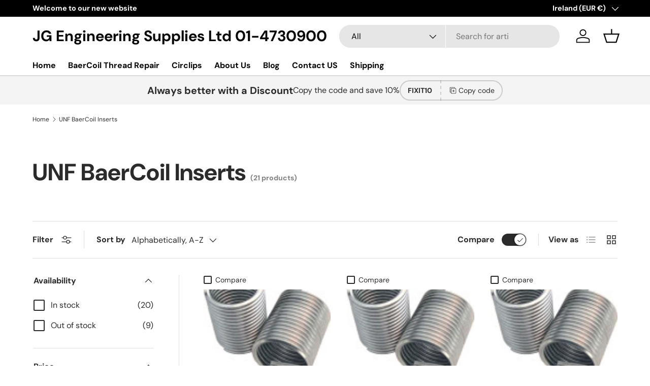

--- FILE ---
content_type: text/html; charset=utf-8
request_url: https://www.jgengineering.ie/collections/unf-helicoil-inserts
body_size: 41903
content:
<!doctype html>
<html class="no-js" lang="en" dir="ltr">
<head><meta charset="utf-8">
<meta name="viewport" content="width=device-width,initial-scale=1">
<title>UNF Helicoil Inserts &ndash; JG Engineering Supplies Ltd      01-4730900</title><link rel="canonical" href="https://www.jgengineering.ie/collections/unf-helicoil-inserts"><meta name="description" content="UNF Helicoil Inserts"><meta property="og:site_name" content="JG Engineering Supplies Ltd      01-4730900">
<meta property="og:url" content="https://www.jgengineering.ie/collections/unf-helicoil-inserts">
<meta property="og:title" content="UNF Helicoil Inserts">
<meta property="og:type" content="product.group">
<meta property="og:description" content="UNF Helicoil Inserts"><meta property="og:image" content="http://www.jgengineering.ie/cdn/shop/files/3608054a69b961868bb9c809a1502084_400x400_9f963075-a649-49f0-a6d3-46462f2e778e.jpg?crop=center&height=1200&v=1755374962&width=1200">
  <meta property="og:image:secure_url" content="https://www.jgengineering.ie/cdn/shop/files/3608054a69b961868bb9c809a1502084_400x400_9f963075-a649-49f0-a6d3-46462f2e778e.jpg?crop=center&height=1200&v=1755374962&width=1200">
  <meta property="og:image:width" content="400">
  <meta property="og:image:height" content="400"><meta name="twitter:card" content="summary_large_image">
<meta name="twitter:title" content="UNF Helicoil Inserts">
<meta name="twitter:description" content="UNF Helicoil Inserts">
<link rel="preload" href="//www.jgengineering.ie/cdn/shop/t/8/assets/main.css?v=39030617625032399421742498372" as="style"><style data-shopify>
@font-face {
  font-family: "DM Sans";
  font-weight: 400;
  font-style: normal;
  font-display: swap;
  src: url("//www.jgengineering.ie/cdn/fonts/dm_sans/dmsans_n4.ec80bd4dd7e1a334c969c265873491ae56018d72.woff2") format("woff2"),
       url("//www.jgengineering.ie/cdn/fonts/dm_sans/dmsans_n4.87bdd914d8a61247b911147ae68e754d695c58a6.woff") format("woff");
}
@font-face {
  font-family: "DM Sans";
  font-weight: 700;
  font-style: normal;
  font-display: swap;
  src: url("//www.jgengineering.ie/cdn/fonts/dm_sans/dmsans_n7.97e21d81502002291ea1de8aefb79170c6946ce5.woff2") format("woff2"),
       url("//www.jgengineering.ie/cdn/fonts/dm_sans/dmsans_n7.af5c214f5116410ca1d53a2090665620e78e2e1b.woff") format("woff");
}
@font-face {
  font-family: "DM Sans";
  font-weight: 400;
  font-style: italic;
  font-display: swap;
  src: url("//www.jgengineering.ie/cdn/fonts/dm_sans/dmsans_i4.b8fe05e69ee95d5a53155c346957d8cbf5081c1a.woff2") format("woff2"),
       url("//www.jgengineering.ie/cdn/fonts/dm_sans/dmsans_i4.403fe28ee2ea63e142575c0aa47684d65f8c23a0.woff") format("woff");
}
@font-face {
  font-family: "DM Sans";
  font-weight: 700;
  font-style: italic;
  font-display: swap;
  src: url("//www.jgengineering.ie/cdn/fonts/dm_sans/dmsans_i7.52b57f7d7342eb7255084623d98ab83fd96e7f9b.woff2") format("woff2"),
       url("//www.jgengineering.ie/cdn/fonts/dm_sans/dmsans_i7.d5e14ef18a1d4a8ce78a4187580b4eb1759c2eda.woff") format("woff");
}
@font-face {
  font-family: "DM Sans";
  font-weight: 700;
  font-style: normal;
  font-display: swap;
  src: url("//www.jgengineering.ie/cdn/fonts/dm_sans/dmsans_n7.97e21d81502002291ea1de8aefb79170c6946ce5.woff2") format("woff2"),
       url("//www.jgengineering.ie/cdn/fonts/dm_sans/dmsans_n7.af5c214f5116410ca1d53a2090665620e78e2e1b.woff") format("woff");
}
@font-face {
  font-family: "DM Sans";
  font-weight: 700;
  font-style: normal;
  font-display: swap;
  src: url("//www.jgengineering.ie/cdn/fonts/dm_sans/dmsans_n7.97e21d81502002291ea1de8aefb79170c6946ce5.woff2") format("woff2"),
       url("//www.jgengineering.ie/cdn/fonts/dm_sans/dmsans_n7.af5c214f5116410ca1d53a2090665620e78e2e1b.woff") format("woff");
}
:root {
      --bg-color: 255 255 255 / 1.0;
      --bg-color-og: 255 255 255 / 1.0;
      --heading-color: 42 43 42;
      --text-color: 42 43 42;
      --text-color-og: 42 43 42;
      --scrollbar-color: 42 43 42;
      --link-color: 42 43 42;
      --link-color-og: 42 43 42;
      --star-color: 255 159 28;--swatch-border-color-default: 212 213 212;
        --swatch-border-color-active: 149 149 149;
        --swatch-card-size: 24px;
        --swatch-variant-picker-size: 64px;--color-scheme-1-bg: 244 244 244 / 1.0;
      --color-scheme-1-grad: linear-gradient(180deg, rgba(244, 244, 244, 1), rgba(244, 244, 244, 1) 100%);
      --color-scheme-1-heading: 42 43 42;
      --color-scheme-1-text: 42 43 42;
      --color-scheme-1-btn-bg: 255 88 13;
      --color-scheme-1-btn-text: 255 255 255;
      --color-scheme-1-btn-bg-hover: 255 124 64;--color-scheme-2-bg: 42 43 42 / 1.0;
      --color-scheme-2-grad: linear-gradient(225deg, rgba(51, 59, 67, 0.88) 8%, rgba(41, 47, 54, 1) 56%, rgba(20, 20, 20, 1) 92%);
      --color-scheme-2-heading: 255 88 13;
      --color-scheme-2-text: 255 255 255;
      --color-scheme-2-btn-bg: 255 88 13;
      --color-scheme-2-btn-text: 255 255 255;
      --color-scheme-2-btn-bg-hover: 255 124 64;--color-scheme-3-bg: 255 88 13 / 1.0;
      --color-scheme-3-grad: linear-gradient(46deg, rgba(234, 73, 0, 1) 8%, rgba(234, 73, 0, 1) 32%, rgba(255, 88, 13, 0.88) 92%);
      --color-scheme-3-heading: 255 255 255;
      --color-scheme-3-text: 255 255 255;
      --color-scheme-3-btn-bg: 42 43 42;
      --color-scheme-3-btn-text: 255 255 255;
      --color-scheme-3-btn-bg-hover: 82 83 82;

      --drawer-bg-color: 255 255 255 / 1.0;
      --drawer-text-color: 42 43 42;

      --panel-bg-color: 244 244 244 / 1.0;
      --panel-heading-color: 42 43 42;
      --panel-text-color: 42 43 42;

      --in-stock-text-color: 44 126 63;
      --low-stock-text-color: 210 134 26;
      --very-low-stock-text-color: 180 12 28;
      --no-stock-text-color: 119 119 119;
      --no-stock-backordered-text-color: 119 119 119;

      --error-bg-color: 252 237 238;
      --error-text-color: 180 12 28;
      --success-bg-color: 232 246 234;
      --success-text-color: 44 126 63;
      --info-bg-color: 228 237 250;
      --info-text-color: 26 102 210;

      --heading-font-family: "DM Sans", sans-serif;
      --heading-font-style: normal;
      --heading-font-weight: 700;
      --heading-scale-start: 4;

      --navigation-font-family: "DM Sans", sans-serif;
      --navigation-font-style: normal;
      --navigation-font-weight: 700;--heading-text-transform: none;
--subheading-text-transform: none;
      --body-font-family: "DM Sans", sans-serif;
      --body-font-style: normal;
      --body-font-weight: 400;
      --body-font-size: 16;

      --section-gap: 48;
      --heading-gap: calc(8 * var(--space-unit));--grid-column-gap: 20px;--btn-bg-color: 42 43 42;
      --btn-bg-hover-color: 82 83 82;
      --btn-text-color: 255 255 255;
      --btn-bg-color-og: 42 43 42;
      --btn-text-color-og: 255 255 255;
      --btn-alt-bg-color: 255 255 255;
      --btn-alt-bg-alpha: 1.0;
      --btn-alt-text-color: 42 43 42;
      --btn-border-width: 2px;
      --btn-padding-y: 12px;

      
      --btn-border-radius: 28px;
      

      --btn-lg-border-radius: 50%;
      --btn-icon-border-radius: 50%;
      --input-with-btn-inner-radius: var(--btn-border-radius);

      --input-bg-color: 255 255 255 / 1.0;
      --input-text-color: 42 43 42;
      --input-border-width: 2px;
      --input-border-radius: 26px;
      --textarea-border-radius: 12px;
      --input-border-radius: 28px;
      --input-lg-border-radius: 34px;
      --input-bg-color-diff-3: #f7f7f7;
      --input-bg-color-diff-6: #f0f0f0;

      --modal-border-radius: 16px;
      --modal-overlay-color: 0 0 0;
      --modal-overlay-opacity: 0.4;
      --drawer-border-radius: 16px;
      --overlay-border-radius: 0px;

      --custom-label-bg-color: 13 44 84;
      --custom-label-text-color: 255 255 255;--sale-label-bg-color: 170 17 85;
      --sale-label-text-color: 255 255 255;--sold-out-label-bg-color: 42 43 42;
      --sold-out-label-text-color: 255 255 255;--new-label-bg-color: 127 184 0;
      --new-label-text-color: 255 255 255;--preorder-label-bg-color: 0 166 237;
      --preorder-label-text-color: 255 255 255;

      --collection-label-color: 0 126 18;

      --page-width: 1260px;
      --gutter-sm: 20px;
      --gutter-md: 32px;
      --gutter-lg: 64px;

      --payment-terms-bg-color: #ffffff;

      --coll-card-bg-color: #F9F9F9;
      --coll-card-border-color: #f2f2f2;

      --card-highlight-bg-color: #F9F9F9;
      --card-highlight-text-color: 85 85 85;
      --card-highlight-border-color: #E1E1E1;
        
          --aos-animate-duration: 0.6s;
        

        
          --aos-min-width: 0;
        
      

      --reading-width: 48em;
    }

    @media (max-width: 769px) {
      :root {
        --reading-width: 36em;
      }
    }
  </style><link rel="stylesheet" href="//www.jgengineering.ie/cdn/shop/t/8/assets/main.css?v=39030617625032399421742498372">
  <script src="//www.jgengineering.ie/cdn/shop/t/8/assets/main.js?v=76476094356780495751742498372" defer="defer"></script><link rel="preload" href="//www.jgengineering.ie/cdn/fonts/dm_sans/dmsans_n4.ec80bd4dd7e1a334c969c265873491ae56018d72.woff2" as="font" type="font/woff2" crossorigin fetchpriority="high"><link rel="preload" href="//www.jgengineering.ie/cdn/fonts/dm_sans/dmsans_n7.97e21d81502002291ea1de8aefb79170c6946ce5.woff2" as="font" type="font/woff2" crossorigin fetchpriority="high"><script>window.performance && window.performance.mark && window.performance.mark('shopify.content_for_header.start');</script><meta name="google-site-verification" content="nm0VSSEBdp2i_yvwqKuX-mCRg75bMEzo3jEdrYvTTuQ">
<meta id="shopify-digital-wallet" name="shopify-digital-wallet" content="/1765306/digital_wallets/dialog">
<meta name="shopify-checkout-api-token" content="f018149e8b35418e21c8e232af91e531">
<link rel="alternate" type="application/atom+xml" title="Feed" href="/collections/unf-helicoil-inserts.atom" />
<link rel="next" href="/collections/unf-helicoil-inserts?page=2">
<link rel="alternate" type="application/json+oembed" href="https://www.jgengineering.ie/collections/unf-helicoil-inserts.oembed">
<script async="async" src="/checkouts/internal/preloads.js?locale=en-IE"></script>
<link rel="preconnect" href="https://shop.app" crossorigin="anonymous">
<script async="async" src="https://shop.app/checkouts/internal/preloads.js?locale=en-IE&shop_id=1765306" crossorigin="anonymous"></script>
<script id="apple-pay-shop-capabilities" type="application/json">{"shopId":1765306,"countryCode":"IE","currencyCode":"EUR","merchantCapabilities":["supports3DS"],"merchantId":"gid:\/\/shopify\/Shop\/1765306","merchantName":"JG Engineering Supplies Ltd      01-4730900","requiredBillingContactFields":["postalAddress","email","phone"],"requiredShippingContactFields":["postalAddress","email","phone"],"shippingType":"shipping","supportedNetworks":["visa","maestro","masterCard","amex"],"total":{"type":"pending","label":"JG Engineering Supplies Ltd      01-4730900","amount":"1.00"},"shopifyPaymentsEnabled":true,"supportsSubscriptions":true}</script>
<script id="shopify-features" type="application/json">{"accessToken":"f018149e8b35418e21c8e232af91e531","betas":["rich-media-storefront-analytics"],"domain":"www.jgengineering.ie","predictiveSearch":true,"shopId":1765306,"locale":"en"}</script>
<script>var Shopify = Shopify || {};
Shopify.shop = "jg-engineering-supplies-ltd.myshopify.com";
Shopify.locale = "en";
Shopify.currency = {"active":"EUR","rate":"1.0"};
Shopify.country = "IE";
Shopify.theme = {"name":"Enterprise","id":180136149327,"schema_name":"Enterprise","schema_version":"1.6.2","theme_store_id":1657,"role":"main"};
Shopify.theme.handle = "null";
Shopify.theme.style = {"id":null,"handle":null};
Shopify.cdnHost = "www.jgengineering.ie/cdn";
Shopify.routes = Shopify.routes || {};
Shopify.routes.root = "/";</script>
<script type="module">!function(o){(o.Shopify=o.Shopify||{}).modules=!0}(window);</script>
<script>!function(o){function n(){var o=[];function n(){o.push(Array.prototype.slice.apply(arguments))}return n.q=o,n}var t=o.Shopify=o.Shopify||{};t.loadFeatures=n(),t.autoloadFeatures=n()}(window);</script>
<script>
  window.ShopifyPay = window.ShopifyPay || {};
  window.ShopifyPay.apiHost = "shop.app\/pay";
  window.ShopifyPay.redirectState = null;
</script>
<script id="shop-js-analytics" type="application/json">{"pageType":"collection"}</script>
<script defer="defer" async type="module" src="//www.jgengineering.ie/cdn/shopifycloud/shop-js/modules/v2/client.init-shop-cart-sync_BT-GjEfc.en.esm.js"></script>
<script defer="defer" async type="module" src="//www.jgengineering.ie/cdn/shopifycloud/shop-js/modules/v2/chunk.common_D58fp_Oc.esm.js"></script>
<script defer="defer" async type="module" src="//www.jgengineering.ie/cdn/shopifycloud/shop-js/modules/v2/chunk.modal_xMitdFEc.esm.js"></script>
<script type="module">
  await import("//www.jgengineering.ie/cdn/shopifycloud/shop-js/modules/v2/client.init-shop-cart-sync_BT-GjEfc.en.esm.js");
await import("//www.jgengineering.ie/cdn/shopifycloud/shop-js/modules/v2/chunk.common_D58fp_Oc.esm.js");
await import("//www.jgengineering.ie/cdn/shopifycloud/shop-js/modules/v2/chunk.modal_xMitdFEc.esm.js");

  window.Shopify.SignInWithShop?.initShopCartSync?.({"fedCMEnabled":true,"windoidEnabled":true});

</script>
<script>
  window.Shopify = window.Shopify || {};
  if (!window.Shopify.featureAssets) window.Shopify.featureAssets = {};
  window.Shopify.featureAssets['shop-js'] = {"shop-cart-sync":["modules/v2/client.shop-cart-sync_DZOKe7Ll.en.esm.js","modules/v2/chunk.common_D58fp_Oc.esm.js","modules/v2/chunk.modal_xMitdFEc.esm.js"],"init-fed-cm":["modules/v2/client.init-fed-cm_B6oLuCjv.en.esm.js","modules/v2/chunk.common_D58fp_Oc.esm.js","modules/v2/chunk.modal_xMitdFEc.esm.js"],"shop-cash-offers":["modules/v2/client.shop-cash-offers_D2sdYoxE.en.esm.js","modules/v2/chunk.common_D58fp_Oc.esm.js","modules/v2/chunk.modal_xMitdFEc.esm.js"],"shop-login-button":["modules/v2/client.shop-login-button_QeVjl5Y3.en.esm.js","modules/v2/chunk.common_D58fp_Oc.esm.js","modules/v2/chunk.modal_xMitdFEc.esm.js"],"pay-button":["modules/v2/client.pay-button_DXTOsIq6.en.esm.js","modules/v2/chunk.common_D58fp_Oc.esm.js","modules/v2/chunk.modal_xMitdFEc.esm.js"],"shop-button":["modules/v2/client.shop-button_DQZHx9pm.en.esm.js","modules/v2/chunk.common_D58fp_Oc.esm.js","modules/v2/chunk.modal_xMitdFEc.esm.js"],"avatar":["modules/v2/client.avatar_BTnouDA3.en.esm.js"],"init-windoid":["modules/v2/client.init-windoid_CR1B-cfM.en.esm.js","modules/v2/chunk.common_D58fp_Oc.esm.js","modules/v2/chunk.modal_xMitdFEc.esm.js"],"init-shop-for-new-customer-accounts":["modules/v2/client.init-shop-for-new-customer-accounts_C_vY_xzh.en.esm.js","modules/v2/client.shop-login-button_QeVjl5Y3.en.esm.js","modules/v2/chunk.common_D58fp_Oc.esm.js","modules/v2/chunk.modal_xMitdFEc.esm.js"],"init-shop-email-lookup-coordinator":["modules/v2/client.init-shop-email-lookup-coordinator_BI7n9ZSv.en.esm.js","modules/v2/chunk.common_D58fp_Oc.esm.js","modules/v2/chunk.modal_xMitdFEc.esm.js"],"init-shop-cart-sync":["modules/v2/client.init-shop-cart-sync_BT-GjEfc.en.esm.js","modules/v2/chunk.common_D58fp_Oc.esm.js","modules/v2/chunk.modal_xMitdFEc.esm.js"],"shop-toast-manager":["modules/v2/client.shop-toast-manager_DiYdP3xc.en.esm.js","modules/v2/chunk.common_D58fp_Oc.esm.js","modules/v2/chunk.modal_xMitdFEc.esm.js"],"init-customer-accounts":["modules/v2/client.init-customer-accounts_D9ZNqS-Q.en.esm.js","modules/v2/client.shop-login-button_QeVjl5Y3.en.esm.js","modules/v2/chunk.common_D58fp_Oc.esm.js","modules/v2/chunk.modal_xMitdFEc.esm.js"],"init-customer-accounts-sign-up":["modules/v2/client.init-customer-accounts-sign-up_iGw4briv.en.esm.js","modules/v2/client.shop-login-button_QeVjl5Y3.en.esm.js","modules/v2/chunk.common_D58fp_Oc.esm.js","modules/v2/chunk.modal_xMitdFEc.esm.js"],"shop-follow-button":["modules/v2/client.shop-follow-button_CqMgW2wH.en.esm.js","modules/v2/chunk.common_D58fp_Oc.esm.js","modules/v2/chunk.modal_xMitdFEc.esm.js"],"checkout-modal":["modules/v2/client.checkout-modal_xHeaAweL.en.esm.js","modules/v2/chunk.common_D58fp_Oc.esm.js","modules/v2/chunk.modal_xMitdFEc.esm.js"],"shop-login":["modules/v2/client.shop-login_D91U-Q7h.en.esm.js","modules/v2/chunk.common_D58fp_Oc.esm.js","modules/v2/chunk.modal_xMitdFEc.esm.js"],"lead-capture":["modules/v2/client.lead-capture_BJmE1dJe.en.esm.js","modules/v2/chunk.common_D58fp_Oc.esm.js","modules/v2/chunk.modal_xMitdFEc.esm.js"],"payment-terms":["modules/v2/client.payment-terms_Ci9AEqFq.en.esm.js","modules/v2/chunk.common_D58fp_Oc.esm.js","modules/v2/chunk.modal_xMitdFEc.esm.js"]};
</script>
<script>(function() {
  var isLoaded = false;
  function asyncLoad() {
    if (isLoaded) return;
    isLoaded = true;
    var urls = ["https:\/\/cdn.doofinder.com\/shopify\/doofinder-installed.js?shop=jg-engineering-supplies-ltd.myshopify.com"];
    for (var i = 0; i < urls.length; i++) {
      var s = document.createElement('script');
      s.type = 'text/javascript';
      s.async = true;
      s.src = urls[i];
      var x = document.getElementsByTagName('script')[0];
      x.parentNode.insertBefore(s, x);
    }
  };
  if(window.attachEvent) {
    window.attachEvent('onload', asyncLoad);
  } else {
    window.addEventListener('load', asyncLoad, false);
  }
})();</script>
<script id="__st">var __st={"a":1765306,"offset":0,"reqid":"97002ba0-d068-41eb-9a15-ab5d34b18524-1769081597","pageurl":"www.jgengineering.ie\/collections\/unf-helicoil-inserts","u":"b8cd1b883380","p":"collection","rtyp":"collection","rid":8016412};</script>
<script>window.ShopifyPaypalV4VisibilityTracking = true;</script>
<script id="captcha-bootstrap">!function(){'use strict';const t='contact',e='account',n='new_comment',o=[[t,t],['blogs',n],['comments',n],[t,'customer']],c=[[e,'customer_login'],[e,'guest_login'],[e,'recover_customer_password'],[e,'create_customer']],r=t=>t.map((([t,e])=>`form[action*='/${t}']:not([data-nocaptcha='true']) input[name='form_type'][value='${e}']`)).join(','),a=t=>()=>t?[...document.querySelectorAll(t)].map((t=>t.form)):[];function s(){const t=[...o],e=r(t);return a(e)}const i='password',u='form_key',d=['recaptcha-v3-token','g-recaptcha-response','h-captcha-response',i],f=()=>{try{return window.sessionStorage}catch{return}},m='__shopify_v',_=t=>t.elements[u];function p(t,e,n=!1){try{const o=window.sessionStorage,c=JSON.parse(o.getItem(e)),{data:r}=function(t){const{data:e,action:n}=t;return t[m]||n?{data:e,action:n}:{data:t,action:n}}(c);for(const[e,n]of Object.entries(r))t.elements[e]&&(t.elements[e].value=n);n&&o.removeItem(e)}catch(o){console.error('form repopulation failed',{error:o})}}const l='form_type',E='cptcha';function T(t){t.dataset[E]=!0}const w=window,h=w.document,L='Shopify',v='ce_forms',y='captcha';let A=!1;((t,e)=>{const n=(g='f06e6c50-85a8-45c8-87d0-21a2b65856fe',I='https://cdn.shopify.com/shopifycloud/storefront-forms-hcaptcha/ce_storefront_forms_captcha_hcaptcha.v1.5.2.iife.js',D={infoText:'Protected by hCaptcha',privacyText:'Privacy',termsText:'Terms'},(t,e,n)=>{const o=w[L][v],c=o.bindForm;if(c)return c(t,g,e,D).then(n);var r;o.q.push([[t,g,e,D],n]),r=I,A||(h.body.append(Object.assign(h.createElement('script'),{id:'captcha-provider',async:!0,src:r})),A=!0)});var g,I,D;w[L]=w[L]||{},w[L][v]=w[L][v]||{},w[L][v].q=[],w[L][y]=w[L][y]||{},w[L][y].protect=function(t,e){n(t,void 0,e),T(t)},Object.freeze(w[L][y]),function(t,e,n,w,h,L){const[v,y,A,g]=function(t,e,n){const i=e?o:[],u=t?c:[],d=[...i,...u],f=r(d),m=r(i),_=r(d.filter((([t,e])=>n.includes(e))));return[a(f),a(m),a(_),s()]}(w,h,L),I=t=>{const e=t.target;return e instanceof HTMLFormElement?e:e&&e.form},D=t=>v().includes(t);t.addEventListener('submit',(t=>{const e=I(t);if(!e)return;const n=D(e)&&!e.dataset.hcaptchaBound&&!e.dataset.recaptchaBound,o=_(e),c=g().includes(e)&&(!o||!o.value);(n||c)&&t.preventDefault(),c&&!n&&(function(t){try{if(!f())return;!function(t){const e=f();if(!e)return;const n=_(t);if(!n)return;const o=n.value;o&&e.removeItem(o)}(t);const e=Array.from(Array(32),(()=>Math.random().toString(36)[2])).join('');!function(t,e){_(t)||t.append(Object.assign(document.createElement('input'),{type:'hidden',name:u})),t.elements[u].value=e}(t,e),function(t,e){const n=f();if(!n)return;const o=[...t.querySelectorAll(`input[type='${i}']`)].map((({name:t})=>t)),c=[...d,...o],r={};for(const[a,s]of new FormData(t).entries())c.includes(a)||(r[a]=s);n.setItem(e,JSON.stringify({[m]:1,action:t.action,data:r}))}(t,e)}catch(e){console.error('failed to persist form',e)}}(e),e.submit())}));const S=(t,e)=>{t&&!t.dataset[E]&&(n(t,e.some((e=>e===t))),T(t))};for(const o of['focusin','change'])t.addEventListener(o,(t=>{const e=I(t);D(e)&&S(e,y())}));const B=e.get('form_key'),M=e.get(l),P=B&&M;t.addEventListener('DOMContentLoaded',(()=>{const t=y();if(P)for(const e of t)e.elements[l].value===M&&p(e,B);[...new Set([...A(),...v().filter((t=>'true'===t.dataset.shopifyCaptcha))])].forEach((e=>S(e,t)))}))}(h,new URLSearchParams(w.location.search),n,t,e,['guest_login'])})(!0,!0)}();</script>
<script integrity="sha256-4kQ18oKyAcykRKYeNunJcIwy7WH5gtpwJnB7kiuLZ1E=" data-source-attribution="shopify.loadfeatures" defer="defer" src="//www.jgengineering.ie/cdn/shopifycloud/storefront/assets/storefront/load_feature-a0a9edcb.js" crossorigin="anonymous"></script>
<script crossorigin="anonymous" defer="defer" src="//www.jgengineering.ie/cdn/shopifycloud/storefront/assets/shopify_pay/storefront-65b4c6d7.js?v=20250812"></script>
<script data-source-attribution="shopify.dynamic_checkout.dynamic.init">var Shopify=Shopify||{};Shopify.PaymentButton=Shopify.PaymentButton||{isStorefrontPortableWallets:!0,init:function(){window.Shopify.PaymentButton.init=function(){};var t=document.createElement("script");t.src="https://www.jgengineering.ie/cdn/shopifycloud/portable-wallets/latest/portable-wallets.en.js",t.type="module",document.head.appendChild(t)}};
</script>
<script data-source-attribution="shopify.dynamic_checkout.buyer_consent">
  function portableWalletsHideBuyerConsent(e){var t=document.getElementById("shopify-buyer-consent"),n=document.getElementById("shopify-subscription-policy-button");t&&n&&(t.classList.add("hidden"),t.setAttribute("aria-hidden","true"),n.removeEventListener("click",e))}function portableWalletsShowBuyerConsent(e){var t=document.getElementById("shopify-buyer-consent"),n=document.getElementById("shopify-subscription-policy-button");t&&n&&(t.classList.remove("hidden"),t.removeAttribute("aria-hidden"),n.addEventListener("click",e))}window.Shopify?.PaymentButton&&(window.Shopify.PaymentButton.hideBuyerConsent=portableWalletsHideBuyerConsent,window.Shopify.PaymentButton.showBuyerConsent=portableWalletsShowBuyerConsent);
</script>
<script data-source-attribution="shopify.dynamic_checkout.cart.bootstrap">document.addEventListener("DOMContentLoaded",(function(){function t(){return document.querySelector("shopify-accelerated-checkout-cart, shopify-accelerated-checkout")}if(t())Shopify.PaymentButton.init();else{new MutationObserver((function(e,n){t()&&(Shopify.PaymentButton.init(),n.disconnect())})).observe(document.body,{childList:!0,subtree:!0})}}));
</script>
<link id="shopify-accelerated-checkout-styles" rel="stylesheet" media="screen" href="https://www.jgengineering.ie/cdn/shopifycloud/portable-wallets/latest/accelerated-checkout-backwards-compat.css" crossorigin="anonymous">
<style id="shopify-accelerated-checkout-cart">
        #shopify-buyer-consent {
  margin-top: 1em;
  display: inline-block;
  width: 100%;
}

#shopify-buyer-consent.hidden {
  display: none;
}

#shopify-subscription-policy-button {
  background: none;
  border: none;
  padding: 0;
  text-decoration: underline;
  font-size: inherit;
  cursor: pointer;
}

#shopify-subscription-policy-button::before {
  box-shadow: none;
}

      </style>
<script id="sections-script" data-sections="header,footer" defer="defer" src="//www.jgengineering.ie/cdn/shop/t/8/compiled_assets/scripts.js?v=253"></script>
<script>window.performance && window.performance.mark && window.performance.mark('shopify.content_for_header.end');</script>

    <script src="//www.jgengineering.ie/cdn/shop/t/8/assets/animate-on-scroll.js?v=15249566486942820451742498372" defer="defer"></script>
    <link rel="stylesheet" href="//www.jgengineering.ie/cdn/shop/t/8/assets/animate-on-scroll.css?v=116194678796051782541742498372">
  

  <script>document.documentElement.className = document.documentElement.className.replace('no-js', 'js');</script><!-- CC Custom Head Start --><!-- CC Custom Head End --><!-- BEGIN app block: shopify://apps/doofinder-search-discovery/blocks/doofinder-script/1abc6bc6-ff36-4a37-9034-effae4a47cf6 -->
  <script>
    (function(w, k) {w[k] = window[k] || function () { (window[k].q = window[k].q || []).push(arguments) }})(window, "doofinderApp")
    var dfKvCustomerEmail = "";

    doofinderApp("config", "currency", Shopify.currency.active);
    doofinderApp("config", "language", Shopify.locale);
    var context = Shopify.country;
    
    doofinderApp("config", "priceName", context);
    localStorage.setItem("shopify-language", Shopify.locale);

    doofinderApp("init", "layer", {
      params:{
        "":{
          exclude: {
            not_published_in: [context]
          }
        },
        "product":{
          exclude: {
            not_published_in: [context]
          }
        }
      }
    });
  </script>

  <script src="https://eu1-config.doofinder.com/2.x/7879edc7-fce0-4841-933d-c4f0594dca90.js" async></script>



<!-- END app block --><link href="https://monorail-edge.shopifysvc.com" rel="dns-prefetch">
<script>(function(){if ("sendBeacon" in navigator && "performance" in window) {try {var session_token_from_headers = performance.getEntriesByType('navigation')[0].serverTiming.find(x => x.name == '_s').description;} catch {var session_token_from_headers = undefined;}var session_cookie_matches = document.cookie.match(/_shopify_s=([^;]*)/);var session_token_from_cookie = session_cookie_matches && session_cookie_matches.length === 2 ? session_cookie_matches[1] : "";var session_token = session_token_from_headers || session_token_from_cookie || "";function handle_abandonment_event(e) {var entries = performance.getEntries().filter(function(entry) {return /monorail-edge.shopifysvc.com/.test(entry.name);});if (!window.abandonment_tracked && entries.length === 0) {window.abandonment_tracked = true;var currentMs = Date.now();var navigation_start = performance.timing.navigationStart;var payload = {shop_id: 1765306,url: window.location.href,navigation_start,duration: currentMs - navigation_start,session_token,page_type: "collection"};window.navigator.sendBeacon("https://monorail-edge.shopifysvc.com/v1/produce", JSON.stringify({schema_id: "online_store_buyer_site_abandonment/1.1",payload: payload,metadata: {event_created_at_ms: currentMs,event_sent_at_ms: currentMs}}));}}window.addEventListener('pagehide', handle_abandonment_event);}}());</script>
<script id="web-pixels-manager-setup">(function e(e,d,r,n,o){if(void 0===o&&(o={}),!Boolean(null===(a=null===(i=window.Shopify)||void 0===i?void 0:i.analytics)||void 0===a?void 0:a.replayQueue)){var i,a;window.Shopify=window.Shopify||{};var t=window.Shopify;t.analytics=t.analytics||{};var s=t.analytics;s.replayQueue=[],s.publish=function(e,d,r){return s.replayQueue.push([e,d,r]),!0};try{self.performance.mark("wpm:start")}catch(e){}var l=function(){var e={modern:/Edge?\/(1{2}[4-9]|1[2-9]\d|[2-9]\d{2}|\d{4,})\.\d+(\.\d+|)|Firefox\/(1{2}[4-9]|1[2-9]\d|[2-9]\d{2}|\d{4,})\.\d+(\.\d+|)|Chrom(ium|e)\/(9{2}|\d{3,})\.\d+(\.\d+|)|(Maci|X1{2}).+ Version\/(15\.\d+|(1[6-9]|[2-9]\d|\d{3,})\.\d+)([,.]\d+|)( \(\w+\)|)( Mobile\/\w+|) Safari\/|Chrome.+OPR\/(9{2}|\d{3,})\.\d+\.\d+|(CPU[ +]OS|iPhone[ +]OS|CPU[ +]iPhone|CPU IPhone OS|CPU iPad OS)[ +]+(15[._]\d+|(1[6-9]|[2-9]\d|\d{3,})[._]\d+)([._]\d+|)|Android:?[ /-](13[3-9]|1[4-9]\d|[2-9]\d{2}|\d{4,})(\.\d+|)(\.\d+|)|Android.+Firefox\/(13[5-9]|1[4-9]\d|[2-9]\d{2}|\d{4,})\.\d+(\.\d+|)|Android.+Chrom(ium|e)\/(13[3-9]|1[4-9]\d|[2-9]\d{2}|\d{4,})\.\d+(\.\d+|)|SamsungBrowser\/([2-9]\d|\d{3,})\.\d+/,legacy:/Edge?\/(1[6-9]|[2-9]\d|\d{3,})\.\d+(\.\d+|)|Firefox\/(5[4-9]|[6-9]\d|\d{3,})\.\d+(\.\d+|)|Chrom(ium|e)\/(5[1-9]|[6-9]\d|\d{3,})\.\d+(\.\d+|)([\d.]+$|.*Safari\/(?![\d.]+ Edge\/[\d.]+$))|(Maci|X1{2}).+ Version\/(10\.\d+|(1[1-9]|[2-9]\d|\d{3,})\.\d+)([,.]\d+|)( \(\w+\)|)( Mobile\/\w+|) Safari\/|Chrome.+OPR\/(3[89]|[4-9]\d|\d{3,})\.\d+\.\d+|(CPU[ +]OS|iPhone[ +]OS|CPU[ +]iPhone|CPU IPhone OS|CPU iPad OS)[ +]+(10[._]\d+|(1[1-9]|[2-9]\d|\d{3,})[._]\d+)([._]\d+|)|Android:?[ /-](13[3-9]|1[4-9]\d|[2-9]\d{2}|\d{4,})(\.\d+|)(\.\d+|)|Mobile Safari.+OPR\/([89]\d|\d{3,})\.\d+\.\d+|Android.+Firefox\/(13[5-9]|1[4-9]\d|[2-9]\d{2}|\d{4,})\.\d+(\.\d+|)|Android.+Chrom(ium|e)\/(13[3-9]|1[4-9]\d|[2-9]\d{2}|\d{4,})\.\d+(\.\d+|)|Android.+(UC? ?Browser|UCWEB|U3)[ /]?(15\.([5-9]|\d{2,})|(1[6-9]|[2-9]\d|\d{3,})\.\d+)\.\d+|SamsungBrowser\/(5\.\d+|([6-9]|\d{2,})\.\d+)|Android.+MQ{2}Browser\/(14(\.(9|\d{2,})|)|(1[5-9]|[2-9]\d|\d{3,})(\.\d+|))(\.\d+|)|K[Aa][Ii]OS\/(3\.\d+|([4-9]|\d{2,})\.\d+)(\.\d+|)/},d=e.modern,r=e.legacy,n=navigator.userAgent;return n.match(d)?"modern":n.match(r)?"legacy":"unknown"}(),u="modern"===l?"modern":"legacy",c=(null!=n?n:{modern:"",legacy:""})[u],f=function(e){return[e.baseUrl,"/wpm","/b",e.hashVersion,"modern"===e.buildTarget?"m":"l",".js"].join("")}({baseUrl:d,hashVersion:r,buildTarget:u}),m=function(e){var d=e.version,r=e.bundleTarget,n=e.surface,o=e.pageUrl,i=e.monorailEndpoint;return{emit:function(e){var a=e.status,t=e.errorMsg,s=(new Date).getTime(),l=JSON.stringify({metadata:{event_sent_at_ms:s},events:[{schema_id:"web_pixels_manager_load/3.1",payload:{version:d,bundle_target:r,page_url:o,status:a,surface:n,error_msg:t},metadata:{event_created_at_ms:s}}]});if(!i)return console&&console.warn&&console.warn("[Web Pixels Manager] No Monorail endpoint provided, skipping logging."),!1;try{return self.navigator.sendBeacon.bind(self.navigator)(i,l)}catch(e){}var u=new XMLHttpRequest;try{return u.open("POST",i,!0),u.setRequestHeader("Content-Type","text/plain"),u.send(l),!0}catch(e){return console&&console.warn&&console.warn("[Web Pixels Manager] Got an unhandled error while logging to Monorail."),!1}}}}({version:r,bundleTarget:l,surface:e.surface,pageUrl:self.location.href,monorailEndpoint:e.monorailEndpoint});try{o.browserTarget=l,function(e){var d=e.src,r=e.async,n=void 0===r||r,o=e.onload,i=e.onerror,a=e.sri,t=e.scriptDataAttributes,s=void 0===t?{}:t,l=document.createElement("script"),u=document.querySelector("head"),c=document.querySelector("body");if(l.async=n,l.src=d,a&&(l.integrity=a,l.crossOrigin="anonymous"),s)for(var f in s)if(Object.prototype.hasOwnProperty.call(s,f))try{l.dataset[f]=s[f]}catch(e){}if(o&&l.addEventListener("load",o),i&&l.addEventListener("error",i),u)u.appendChild(l);else{if(!c)throw new Error("Did not find a head or body element to append the script");c.appendChild(l)}}({src:f,async:!0,onload:function(){if(!function(){var e,d;return Boolean(null===(d=null===(e=window.Shopify)||void 0===e?void 0:e.analytics)||void 0===d?void 0:d.initialized)}()){var d=window.webPixelsManager.init(e)||void 0;if(d){var r=window.Shopify.analytics;r.replayQueue.forEach((function(e){var r=e[0],n=e[1],o=e[2];d.publishCustomEvent(r,n,o)})),r.replayQueue=[],r.publish=d.publishCustomEvent,r.visitor=d.visitor,r.initialized=!0}}},onerror:function(){return m.emit({status:"failed",errorMsg:"".concat(f," has failed to load")})},sri:function(e){var d=/^sha384-[A-Za-z0-9+/=]+$/;return"string"==typeof e&&d.test(e)}(c)?c:"",scriptDataAttributes:o}),m.emit({status:"loading"})}catch(e){m.emit({status:"failed",errorMsg:(null==e?void 0:e.message)||"Unknown error"})}}})({shopId: 1765306,storefrontBaseUrl: "https://www.jgengineering.ie",extensionsBaseUrl: "https://extensions.shopifycdn.com/cdn/shopifycloud/web-pixels-manager",monorailEndpoint: "https://monorail-edge.shopifysvc.com/unstable/produce_batch",surface: "storefront-renderer",enabledBetaFlags: ["2dca8a86"],webPixelsConfigList: [{"id":"2715484495","configuration":"{\"accountID\":\"1\",\"installation_id\":\"7879edc7-fce0-4841-933d-c4f0594dca90\",\"region\":\"eu1\"}","eventPayloadVersion":"v1","runtimeContext":"STRICT","scriptVersion":"2061f8ea39b7d2e31c8b851469aba871","type":"APP","apiClientId":199361,"privacyPurposes":["ANALYTICS","MARKETING","SALE_OF_DATA"],"dataSharingAdjustments":{"protectedCustomerApprovalScopes":["read_customer_personal_data"]}},{"id":"193265999","eventPayloadVersion":"v1","runtimeContext":"LAX","scriptVersion":"1","type":"CUSTOM","privacyPurposes":["ANALYTICS"],"name":"Google Analytics tag (migrated)"},{"id":"shopify-app-pixel","configuration":"{}","eventPayloadVersion":"v1","runtimeContext":"STRICT","scriptVersion":"0450","apiClientId":"shopify-pixel","type":"APP","privacyPurposes":["ANALYTICS","MARKETING"]},{"id":"shopify-custom-pixel","eventPayloadVersion":"v1","runtimeContext":"LAX","scriptVersion":"0450","apiClientId":"shopify-pixel","type":"CUSTOM","privacyPurposes":["ANALYTICS","MARKETING"]}],isMerchantRequest: false,initData: {"shop":{"name":"JG Engineering Supplies Ltd      01-4730900","paymentSettings":{"currencyCode":"EUR"},"myshopifyDomain":"jg-engineering-supplies-ltd.myshopify.com","countryCode":"IE","storefrontUrl":"https:\/\/www.jgengineering.ie"},"customer":null,"cart":null,"checkout":null,"productVariants":[],"purchasingCompany":null},},"https://www.jgengineering.ie/cdn","fcfee988w5aeb613cpc8e4bc33m6693e112",{"modern":"","legacy":""},{"shopId":"1765306","storefrontBaseUrl":"https:\/\/www.jgengineering.ie","extensionBaseUrl":"https:\/\/extensions.shopifycdn.com\/cdn\/shopifycloud\/web-pixels-manager","surface":"storefront-renderer","enabledBetaFlags":"[\"2dca8a86\"]","isMerchantRequest":"false","hashVersion":"fcfee988w5aeb613cpc8e4bc33m6693e112","publish":"custom","events":"[[\"page_viewed\",{}],[\"collection_viewed\",{\"collection\":{\"id\":\"8016412\",\"title\":\"UNF BaerCoil Inserts\",\"productVariants\":[{\"price\":{\"amount\":43.0,\"currencyCode\":\"EUR\"},\"product\":{\"title\":\"UNF 1\\\" x 12 BaerCoil Inserts\",\"vendor\":\"BAERCOIL\",\"id\":\"101364654\",\"untranslatedTitle\":\"UNF 1\\\" x 12 BaerCoil Inserts\",\"url\":\"\/products\/unf-1-x-12-baercoil-inserts\",\"type\":\"UNF Inserts\"},\"id\":\"235285078\",\"image\":{\"src\":\"\/\/www.jgengineering.ie\/cdn\/shop\/products\/baercoil_insert_3031013.jpeg?v=1345909122\"},\"sku\":\"UNF1x12BaeDefaultDefau\",\"title\":\"Default \/ Default\",\"untranslatedTitle\":\"Default \/ Default\"},{\"price\":{\"amount\":185.0,\"currencyCode\":\"EUR\"},\"product\":{\"title\":\"UNF 1.1\/2 X 12 BaerCoil Inserts\",\"vendor\":\"BAERCOIL\",\"id\":\"101364840\",\"untranslatedTitle\":\"UNF 1.1\/2 X 12 BaerCoil Inserts\",\"url\":\"\/products\/unf-1-1-2-x-12-baercoil-inserts\",\"type\":\"UNF Inserts\"},\"id\":\"235285628\",\"image\":{\"src\":\"\/\/www.jgengineering.ie\/cdn\/shop\/products\/baercoil_insert_3898702.jpeg?v=1345909890\"},\"sku\":\"UNF112X12DefaultDefau\",\"title\":\"Default \/ Default\",\"untranslatedTitle\":\"Default \/ Default\"},{\"price\":{\"amount\":72.5,\"currencyCode\":\"EUR\"},\"product\":{\"title\":\"UNF 1.1\/8 X 12 BaerCoil Inserts\",\"vendor\":\"BAERCOIL\",\"id\":\"101364732\",\"untranslatedTitle\":\"UNF 1.1\/8 X 12 BaerCoil Inserts\",\"url\":\"\/products\/unf-1-1-8-x-12-baercoil-inserts\",\"type\":\"UNF Inserts\"},\"id\":\"235285298\",\"image\":{\"src\":\"\/\/www.jgengineering.ie\/cdn\/shop\/products\/baercoil_insert_538445.jpeg?v=1345909378\"},\"sku\":\"UNF118X12DefaultDefau\",\"title\":\"Default \/ Default\",\"untranslatedTitle\":\"Default \/ Default\"},{\"price\":{\"amount\":178.5,\"currencyCode\":\"EUR\"},\"product\":{\"title\":\"UNF 1.3\/8 X 12 BaerCoil Inserts\",\"vendor\":\"BAERCOIL\",\"id\":\"101364788\",\"untranslatedTitle\":\"UNF 1.3\/8 X 12 BaerCoil Inserts\",\"url\":\"\/products\/unf-1-3-8-x-12-baercoil-inserts\",\"type\":\"UNF Inserts\"},\"id\":\"235285502\",\"image\":{\"src\":\"\/\/www.jgengineering.ie\/cdn\/shop\/products\/baercoil_insert_4164521.jpeg?v=1345909689\"},\"sku\":\"UNF138X12DefaultDefau\",\"title\":\"Default \/ Default\",\"untranslatedTitle\":\"Default \/ Default\"},{\"price\":{\"amount\":73.5,\"currencyCode\":\"EUR\"},\"product\":{\"title\":\"UNF 1.4\/4 X 12 BaerCoil Inserts\",\"vendor\":\"BAERCOIL\",\"id\":\"101364764\",\"untranslatedTitle\":\"UNF 1.4\/4 X 12 BaerCoil Inserts\",\"url\":\"\/products\/unf-1-4-4-x-12-baercoil-inserts\",\"type\":\"UNF Inserts\"},\"id\":\"235285414\",\"image\":{\"src\":\"\/\/www.jgengineering.ie\/cdn\/shop\/products\/baercoil_insert_8042178.jpeg?v=1345909540\"},\"sku\":\"UNF144X12DefaultDefau\",\"title\":\"Default \/ Default\",\"untranslatedTitle\":\"Default \/ Default\"},{\"price\":{\"amount\":11.13,\"currencyCode\":\"EUR\"},\"product\":{\"title\":\"UNF 1\/2 x 20 BaerCoil Inserts\",\"vendor\":\"BAERCOIL\",\"id\":\"101364044\",\"untranslatedTitle\":\"UNF 1\/2 x 20 BaerCoil Inserts\",\"url\":\"\/products\/unf-1-2-x-20-baercoil-inserts\",\"type\":\"UNF Inserts\"},\"id\":\"235283780\",\"image\":{\"src\":\"\/\/www.jgengineering.ie\/cdn\/shop\/products\/baercoil_insert_2789788.jpeg?v=1345906846\"},\"sku\":\"UNF12x20BaDefaultDefau\",\"title\":\"Default \/ Default\",\"untranslatedTitle\":\"Default \/ Default\"},{\"price\":{\"amount\":5.4,\"currencyCode\":\"EUR\"},\"product\":{\"title\":\"UNF 1\/4 x 28 BaerCoil Inserts\",\"vendor\":\"BAERCOIL\",\"id\":\"101362426\",\"untranslatedTitle\":\"UNF 1\/4 x 28 BaerCoil Inserts\",\"url\":\"\/products\/unf-1-4-x-28-baercoil-inserts\",\"type\":\"UNF Inserts\"},\"id\":\"235281702\",\"image\":{\"src\":\"\/\/www.jgengineering.ie\/cdn\/shop\/products\/baercoil_insert_2470795.jpeg?v=1345904415\"},\"sku\":\"UNF14x28BaDefaultDefau\",\"title\":\"Default \/ Default\",\"untranslatedTitle\":\"Default \/ Default\"},{\"price\":{\"amount\":3.91,\"currencyCode\":\"EUR\"},\"product\":{\"title\":\"UNF 10 X 32 BaerCoil Inserts\",\"vendor\":\"BAERCOIL\",\"id\":\"101362334\",\"untranslatedTitle\":\"UNF 10 X 32 BaerCoil Inserts\",\"url\":\"\/products\/unf-10-x-32-baercoil-inserts\",\"type\":\"UNF Inserts\"},\"id\":\"235281566\",\"image\":{\"src\":\"\/\/www.jgengineering.ie\/cdn\/shop\/products\/baercoil_insert_1282831.jpeg?v=1345904054\"},\"sku\":\"UNF10X32BaeDefaultDefau\",\"title\":\"Default \/ Default\",\"untranslatedTitle\":\"Default \/ Default\"},{\"price\":{\"amount\":198.0,\"currencyCode\":\"EUR\"},\"product\":{\"title\":\"UNF 2 x 64 BaerCoil Inserts\",\"vendor\":\"BAERCOIL\",\"id\":\"101361528\",\"untranslatedTitle\":\"UNF 2 x 64 BaerCoil Inserts\",\"url\":\"\/products\/unf-2-x-64-baercoil-inserts\",\"type\":\"UNF Inserts\"},\"id\":\"235279638\",\"image\":{\"src\":\"\/\/www.jgengineering.ie\/cdn\/shop\/products\/baercoil_insert_9851436.jpeg?v=1345901991\"},\"sku\":\"UNF2x64BaerDefaultDefau\",\"title\":\"Default \/ Default\",\"untranslatedTitle\":\"Default \/ Default\"},{\"price\":{\"amount\":99.0,\"currencyCode\":\"EUR\"},\"product\":{\"title\":\"UNF 3 X 56 BaerCoil Inserts\",\"vendor\":\"BAERCOIL\",\"id\":\"101361592\",\"untranslatedTitle\":\"UNF 3 X 56 BaerCoil Inserts\",\"url\":\"\/products\/unf-3-x-56-baercoil-inserts\",\"type\":\"UNF Inserts\"},\"id\":\"235279814\",\"image\":{\"src\":\"\/\/www.jgengineering.ie\/cdn\/shop\/products\/baercoil_insert_8811118.jpeg?v=1345902233\"},\"sku\":\"UNF3X56BaerDefaultDefau\",\"title\":\"Default \/ Default\",\"untranslatedTitle\":\"Default \/ Default\"},{\"price\":{\"amount\":54.0,\"currencyCode\":\"EUR\"},\"product\":{\"title\":\"UNF 3\/4 x 16 BaerCoil Inserts\",\"vendor\":\"BAERCOIL\",\"id\":\"101364484\",\"untranslatedTitle\":\"UNF 3\/4 x 16 BaerCoil Inserts\",\"url\":\"\/products\/unf-3-4-x-16-baercoil-inserts\",\"type\":\"UNF Inserts\"},\"id\":\"235284580\",\"image\":{\"src\":\"\/\/www.jgengineering.ie\/cdn\/shop\/products\/baercoil_insert_4539515.jpeg?v=1345908542\"},\"sku\":\"UNF34x16BaDefaultDefau\",\"title\":\"Default \/ Default\",\"untranslatedTitle\":\"Default \/ Default\"},{\"price\":{\"amount\":7.53,\"currencyCode\":\"EUR\"},\"product\":{\"title\":\"UNF 3\/8 x 24 BaerCoil Inserts\",\"vendor\":\"BAERCOIL\",\"id\":\"101363752\",\"untranslatedTitle\":\"UNF 3\/8 x 24 BaerCoil Inserts\",\"url\":\"\/products\/unf-3-8-x-24-baercoil-inserts\",\"type\":\"UNF Inserts\"},\"id\":\"235283268\",\"image\":{\"src\":\"\/\/www.jgengineering.ie\/cdn\/shop\/products\/baercoil_insert_4201185.jpeg?v=1345905272\"},\"sku\":\"UNF38x24BaDefaultDefau\",\"title\":\"Default \/ Default\",\"untranslatedTitle\":\"Default \/ Default\"},{\"price\":{\"amount\":4.04,\"currencyCode\":\"EUR\"},\"product\":{\"title\":\"UNF 4 X 48 BaerCoil Inserts\",\"vendor\":\"BAERCOIL\",\"id\":\"101361656\",\"untranslatedTitle\":\"UNF 4 X 48 BaerCoil Inserts\",\"url\":\"\/products\/unf-4-x-48-baercoil-inserts\",\"type\":\"UNF Inserts\"},\"id\":\"235280070\",\"image\":{\"src\":\"\/\/www.jgengineering.ie\/cdn\/shop\/products\/baercoil_insert_3746099.jpeg?v=1345902425\"},\"sku\":\"UNF4X48BaerDefaultDefau\",\"title\":\"Default \/ Default\",\"untranslatedTitle\":\"Default \/ Default\"},{\"price\":{\"amount\":4.53,\"currencyCode\":\"EUR\"},\"product\":{\"title\":\"UNF 5 X 44 BaerCoil Inserts\",\"vendor\":\"BAERCOIL\",\"id\":\"101361726\",\"untranslatedTitle\":\"UNF 5 X 44 BaerCoil Inserts\",\"url\":\"\/products\/unf-5-x-44-baercoil-inserts\",\"type\":\"UNF Inserts\"},\"id\":\"235280420\",\"image\":{\"src\":\"\/\/www.jgengineering.ie\/cdn\/shop\/products\/baercoil_insert_6905327.jpeg?v=1345902718\"},\"sku\":\"UNF5X44BaerDefaultTitle\",\"title\":\"Default Title \/ Default\",\"untranslatedTitle\":\"Default Title \/ Default\"},{\"price\":{\"amount\":6.52,\"currencyCode\":\"EUR\"},\"product\":{\"title\":\"UNF 5\/16 X 24 BaerCoil Inserts\",\"vendor\":\"BAERCOIL\",\"id\":\"101363614\",\"untranslatedTitle\":\"UNF 5\/16 X 24 BaerCoil Inserts\",\"url\":\"\/products\/unf-5-16-x-24-baercoil-inserts\",\"type\":\"UNF Inserts\"},\"id\":\"235282970\",\"image\":{\"src\":\"\/\/www.jgengineering.ie\/cdn\/shop\/products\/baercoil_insert_1144273.jpeg?v=1345904735\"},\"sku\":\"UNF516X24BDefaultDefau\",\"title\":\"Default \/ Default\",\"untranslatedTitle\":\"Default \/ Default\"},{\"price\":{\"amount\":19.32,\"currencyCode\":\"EUR\"},\"product\":{\"title\":\"UNF 5\/8 x 18 BaerCoil Inserts\",\"vendor\":\"BAERCOIL\",\"id\":\"101364286\",\"untranslatedTitle\":\"UNF 5\/8 x 18 BaerCoil Inserts\",\"url\":\"\/products\/unf-5-8-x-18-baercoil-inserts\",\"type\":\"UNF Inserts\"},\"id\":\"235284244\",\"image\":{\"src\":\"\/\/www.jgengineering.ie\/cdn\/shop\/products\/baercoil_insert_5075670.jpeg?v=1345907814\"},\"sku\":\"UNF58x18BaDefaultDefau\",\"title\":\"Default \/ Default\",\"untranslatedTitle\":\"Default \/ Default\"}]}}]]"});</script><script>
  window.ShopifyAnalytics = window.ShopifyAnalytics || {};
  window.ShopifyAnalytics.meta = window.ShopifyAnalytics.meta || {};
  window.ShopifyAnalytics.meta.currency = 'EUR';
  var meta = {"products":[{"id":101364654,"gid":"gid:\/\/shopify\/Product\/101364654","vendor":"BAERCOIL","type":"UNF Inserts","handle":"unf-1-x-12-baercoil-inserts","variants":[{"id":235285078,"price":4300,"name":"UNF 1\" x 12 BaerCoil Inserts - Default \/ Default","public_title":"Default \/ Default","sku":"UNF1x12BaeDefaultDefau"},{"id":235285088,"price":9840,"name":"UNF 1\" x 12 BaerCoil Inserts - UNF 1\" X 12 X 1D \/ 10","public_title":"UNF 1\" X 12 X 1D \/ 10","sku":"1-B8237-1"},{"id":235285134,"price":6873,"name":"UNF 1\" x 12 BaerCoil Inserts - UNF 1\" X 12 X 1.5D \/ 10","public_title":"UNF 1\" X 12 X 1.5D \/ 10","sku":"1-B8237-15"},{"id":235285148,"price":5650,"name":"UNF 1\" x 12 BaerCoil Inserts - UNF 1\" X 12 X 2D \/ 10","public_title":"UNF 1\" X 12 X 2D \/ 10","sku":"1-B8237-2"},{"id":235285160,"price":8496,"name":"UNF 1\" x 12 BaerCoil Inserts - UNF 1\" X 12 X 2.5D \/ 10","public_title":"UNF 1\" X 12 X 2.5D \/ 10","sku":"1-B8237-25"},{"id":235285182,"price":10000,"name":"UNF 1\" x 12 BaerCoil Inserts - UNF 1\" X 12 X 3D \/ 10","public_title":"UNF 1\" X 12 X 3D \/ 10","sku":"1-B8237-3"}],"remote":false},{"id":101364840,"gid":"gid:\/\/shopify\/Product\/101364840","vendor":"BAERCOIL","type":"UNF Inserts","handle":"unf-1-1-2-x-12-baercoil-inserts","variants":[{"id":235285628,"price":18500,"name":"UNF 1.1\/2 X 12 BaerCoil Inserts - Default \/ Default","public_title":"Default \/ Default","sku":"UNF112X12DefaultDefau"},{"id":235285652,"price":18500,"name":"UNF 1.1\/2 X 12 BaerCoil Inserts - UNF 1.1\/2 X 12 X 1.5D \/ 5","public_title":"UNF 1.1\/2 X 12 X 1.5D \/ 5","sku":"1-B8241-15"}],"remote":false},{"id":101364732,"gid":"gid:\/\/shopify\/Product\/101364732","vendor":"BAERCOIL","type":"UNF Inserts","handle":"unf-1-1-8-x-12-baercoil-inserts","variants":[{"id":235285298,"price":7250,"name":"UNF 1.1\/8 X 12 BaerCoil Inserts - Default \/ Default","public_title":"Default \/ Default","sku":"UNF118X12DefaultDefau"},{"id":235285326,"price":7250,"name":"UNF 1.1\/8 X 12 BaerCoil Inserts - UNF 1.1\/8 X 12 X 1.5D \/ 5","public_title":"UNF 1.1\/8 X 12 X 1.5D \/ 5","sku":"1-B8238-15"}],"remote":false},{"id":101364788,"gid":"gid:\/\/shopify\/Product\/101364788","vendor":"BAERCOIL","type":"UNF Inserts","handle":"unf-1-3-8-x-12-baercoil-inserts","variants":[{"id":235285502,"price":17850,"name":"UNF 1.3\/8 X 12 BaerCoil Inserts - Default \/ Default","public_title":"Default \/ Default","sku":"UNF138X12DefaultDefau"},{"id":235285526,"price":17850,"name":"UNF 1.3\/8 X 12 BaerCoil Inserts - UNF 1.3\/8 X 12 X 1.5D \/ 5","public_title":"UNF 1.3\/8 X 12 X 1.5D \/ 5","sku":"1-B8240-15"}],"remote":false},{"id":101364764,"gid":"gid:\/\/shopify\/Product\/101364764","vendor":"BAERCOIL","type":"UNF Inserts","handle":"unf-1-4-4-x-12-baercoil-inserts","variants":[{"id":235285414,"price":7350,"name":"UNF 1.4\/4 X 12 BaerCoil Inserts - Default \/ Default","public_title":"Default \/ Default","sku":"UNF144X12DefaultDefau"},{"id":235285450,"price":7350,"name":"UNF 1.4\/4 X 12 BaerCoil Inserts - UNF 1.1\/4 X 12 X 1.5D \/ 5","public_title":"UNF 1.1\/4 X 12 X 1.5D \/ 5","sku":"1-B8239-15"}],"remote":false},{"id":101364044,"gid":"gid:\/\/shopify\/Product\/101364044","vendor":"BAERCOIL","type":"UNF Inserts","handle":"unf-1-2-x-20-baercoil-inserts","variants":[{"id":235283780,"price":1113,"name":"UNF 1\/2 x 20 BaerCoil Inserts - Default \/ Default","public_title":"Default \/ Default","sku":"UNF12x20BaDefaultDefau"},{"id":235283790,"price":7995,"name":"UNF 1\/2 x 20 BaerCoil Inserts - UNF 1\/2 X 20 X 1D \/ 100","public_title":"UNF 1\/2 X 20 X 1D \/ 100","sku":"1-B8229-1"},{"id":235283798,"price":1113,"name":"UNF 1\/2 x 20 BaerCoil Inserts - UNF 1\/2 X 20 X 1.5D \/ 10","public_title":"UNF 1\/2 X 20 X 1.5D \/ 10","sku":"2-B8229-15"},{"id":235283804,"price":5781,"name":"UNF 1\/2 x 20 BaerCoil Inserts - UNF 1\/2 X 20 X 1.5D \/ 100","public_title":"UNF 1\/2 X 20 X 1.5D \/ 100","sku":"1-B8229-15"},{"id":235283824,"price":1392,"name":"UNF 1\/2 x 20 BaerCoil Inserts - UNF 1\/2 X 20 X 2D \/ 10","public_title":"UNF 1\/2 X 20 X 2D \/ 10","sku":"2-B8229-2"},{"id":235283856,"price":7515,"name":"UNF 1\/2 x 20 BaerCoil Inserts - UNF 1\/2 X 20 X 2D \/ 100","public_title":"UNF 1\/2 X 20 X 2D \/ 100","sku":"1-B8229-2"},{"id":235283864,"price":1670,"name":"UNF 1\/2 x 20 BaerCoil Inserts - UNF 1\/2 X 20 X 2.5D \/ 10","public_title":"UNF 1\/2 X 20 X 2.5D \/ 10","sku":"2-B8229-25"},{"id":235283876,"price":9274,"name":"UNF 1\/2 x 20 BaerCoil Inserts - UNF 1\/2 X 20 X 2.5D \/ 100","public_title":"UNF 1\/2 X 20 X 2.5D \/ 100","sku":"1-B8229-25"},{"id":235283892,"price":17220,"name":"UNF 1\/2 x 20 BaerCoil Inserts - UNF 1\/2 X 20 X 3D \/ 100","public_title":"UNF 1\/2 X 20 X 3D \/ 100","sku":"1-B8229-3"}],"remote":false},{"id":101362426,"gid":"gid:\/\/shopify\/Product\/101362426","vendor":"BAERCOIL","type":"UNF Inserts","handle":"unf-1-4-x-28-baercoil-inserts","variants":[{"id":235281702,"price":540,"name":"UNF 1\/4 x 28 BaerCoil Inserts - Default \/ Default","public_title":"Default \/ Default","sku":"UNF14x28BaDefaultDefau"},{"id":235281712,"price":3000,"name":"UNF 1\/4 x 28 BaerCoil Inserts - UNF 1\/4 X 28 X 1D \/ 100","public_title":"UNF 1\/4 X 28 X 1D \/ 100","sku":"1-B8225-1"},{"id":235281720,"price":540,"name":"UNF 1\/4 x 28 BaerCoil Inserts - UNF 1\/4 X 28 X 1.5D \/ 10","public_title":"UNF 1\/4 X 28 X 1.5D \/ 10","sku":"2-B8225-15"},{"id":235281726,"price":2143,"name":"UNF 1\/4 x 28 BaerCoil Inserts - UNF 1\/4 X 28 X 1.5D \/ 100","public_title":"UNF 1\/4 X 28 X 1.5D \/ 100","sku":"1-B8225-15"},{"id":235281906,"price":622,"name":"UNF 1\/4 x 28 BaerCoil Inserts - UNF 1\/4 X 28 X 2D \/ 10","public_title":"UNF 1\/4 X 28 X 2D \/ 10","sku":"2-B8225-2"},{"id":235282354,"price":2164,"name":"UNF 1\/4 x 28 BaerCoil Inserts - UNF 1\/4 X 28 X 2D \/ 100","public_title":"UNF 1\/4 X 28 X 2D \/ 100","sku":"1-B8225-2"},{"id":235282744,"price":698,"name":"UNF 1\/4 x 28 BaerCoil Inserts - UNF 1\/4 X 28 X 2.5D \/ 10","public_title":"UNF 1\/4 X 28 X 2.5D \/ 10","sku":"2-B8225-25"},{"id":235282752,"price":2553,"name":"UNF 1\/4 x 28 BaerCoil Inserts - UNF 1\/4 X 28 X 2.5D \/ 100","public_title":"UNF 1\/4 X 28 X 2.5D \/ 100","sku":"1-B8225-25"},{"id":235282784,"price":6500,"name":"UNF 1\/4 x 28 BaerCoil Inserts - UNF 1\/4 X 28 X 3D \/ 100","public_title":"UNF 1\/4 X 28 X 3D \/ 100","sku":"1-B8225-3"}],"remote":false},{"id":101362334,"gid":"gid:\/\/shopify\/Product\/101362334","vendor":"BAERCOIL","type":"UNF Inserts","handle":"unf-10-x-32-baercoil-inserts","variants":[{"id":235281566,"price":391,"name":"UNF 10 X 32 BaerCoil Inserts - Default \/ Default","public_title":"Default \/ Default","sku":"UNF10X32BaeDefaultDefau"},{"id":235281574,"price":790,"name":"UNF 10 X 32 BaerCoil Inserts - UNF 10 X 32 X 1D \/ 10","public_title":"UNF 10 X 32 X 1D \/ 10","sku":"2-B8293-1"},{"id":235281580,"price":3869,"name":"UNF 10 X 32 BaerCoil Inserts - UNF 10 X 32 X 1D \/ 100","public_title":"UNF 10 X 32 X 1D \/ 100","sku":"1-B8293-1"},{"id":235281590,"price":990,"name":"UNF 10 X 32 BaerCoil Inserts - UNF 10 X 32 X 1.5D \/ 10","public_title":"UNF 10 X 32 X 1.5D \/ 10","sku":"2-B8293-15"},{"id":235281602,"price":4046,"name":"UNF 10 X 32 BaerCoil Inserts - UNF 10 X 32 X 1.5D \/ 100","public_title":"UNF 10 X 32 X 1.5D \/ 100","sku":"1-B8293-15"},{"id":235281610,"price":1290,"name":"UNF 10 X 32 BaerCoil Inserts - UNF 10 X 32 X 2D \/ 10","public_title":"UNF 10 X 32 X 2D \/ 10","sku":"2-B8293-2"},{"id":235281614,"price":4690,"name":"UNF 10 X 32 BaerCoil Inserts - UNF 10 X 32 X 2D \/ 100","public_title":"UNF 10 X 32 X 2D \/ 100","sku":"1-B8293-2"},{"id":235281626,"price":1590,"name":"UNF 10 X 32 BaerCoil Inserts - UNF 10 X 32 X 2.5D \/ 10","public_title":"UNF 10 X 32 X 2.5D \/ 10","sku":"2-B8293-25"},{"id":235281632,"price":5539,"name":"UNF 10 X 32 BaerCoil Inserts - UNF 10 X 32 X 2.5D \/ 100","public_title":"UNF 10 X 32 X 2.5D \/ 100","sku":"1-B8293-25"},{"id":235281676,"price":5990,"name":"UNF 10 X 32 BaerCoil Inserts - UNF 10 X 32 X 3D \/ 100","public_title":"UNF 10 X 32 X 3D \/ 100","sku":"1-B8293-3"}],"remote":false},{"id":101361528,"gid":"gid:\/\/shopify\/Product\/101361528","vendor":"BAERCOIL","type":"UNF Inserts","handle":"unf-2-x-64-baercoil-inserts","variants":[{"id":235279638,"price":19800,"name":"UNF 2 x 64 BaerCoil Inserts - Default \/ Default","public_title":"Default \/ Default","sku":"UNF2x64BaerDefaultDefau"},{"id":235279654,"price":19800,"name":"UNF 2 x 64 BaerCoil Inserts - UNF 2 X 64 X 1D \/ 100","public_title":"UNF 2 X 64 X 1D \/ 100","sku":"1-B8287-1"},{"id":235279664,"price":21000,"name":"UNF 2 x 64 BaerCoil Inserts - UNF 2 X 64 X 1.5D \/ 100","public_title":"UNF 2 X 64 X 1.5D \/ 100","sku":"1-B8287-15"},{"id":235279728,"price":22100,"name":"UNF 2 x 64 BaerCoil Inserts - UNF 2 X 64 X 2D \/ 100","public_title":"UNF 2 X 64 X 2D \/ 100","sku":"1-B8287-2"},{"id":235279744,"price":23400,"name":"UNF 2 x 64 BaerCoil Inserts - UNF 2 X 64 X 2.5D \/ 100","public_title":"UNF 2 X 64 X 2.5D \/ 100","sku":"1-B8287-25"},{"id":235279758,"price":25800,"name":"UNF 2 x 64 BaerCoil Inserts - UNF 2 X 64 X 3D \/ 100","public_title":"UNF 2 X 64 X 3D \/ 100","sku":"1-B8287-3"}],"remote":false},{"id":101361592,"gid":"gid:\/\/shopify\/Product\/101361592","vendor":"BAERCOIL","type":"UNF Inserts","handle":"unf-3-x-56-baercoil-inserts","variants":[{"id":235279814,"price":9900,"name":"UNF 3 X 56 BaerCoil Inserts - Default \/ Default","public_title":"Default \/ Default","sku":"UNF3X56BaerDefaultDefau"},{"id":235279830,"price":9900,"name":"UNF 3 X 56 BaerCoil Inserts - UNF 3 X 56 X 1D \/ 100","public_title":"UNF 3 X 56 X 1D \/ 100","sku":"1-B8288-1"},{"id":235279840,"price":10500,"name":"UNF 3 X 56 BaerCoil Inserts - UNF 3 X 56 X 1.5D \/ 100","public_title":"UNF 3 X 56 X 1.5D \/ 100","sku":"1-B8288-15"},{"id":235279882,"price":11100,"name":"UNF 3 X 56 BaerCoil Inserts - UNF 3 X 56 X 2D \/ 100","public_title":"UNF 3 X 56 X 2D \/ 100","sku":"1-B8288-2"},{"id":235279916,"price":12900,"name":"UNF 3 X 56 BaerCoil Inserts - UNF 3 X 56 X 3D \/ 100","public_title":"UNF 3 X 56 X 3D \/ 100","sku":"1-B8288-3"}],"remote":false},{"id":101364484,"gid":"gid:\/\/shopify\/Product\/101364484","vendor":"BAERCOIL","type":"UNF Inserts","handle":"unf-3-4-x-16-baercoil-inserts","variants":[{"id":235284580,"price":5400,"name":"UNF 3\/4 x 16 BaerCoil Inserts - Default \/ Default","public_title":"Default \/ Default","sku":"UNF34x16BaDefaultDefau"},{"id":235284598,"price":8246,"name":"UNF 3\/4 x 16 BaerCoil Inserts - UNF 3\/4 X 16 X 1D \/ 25","public_title":"UNF 3\/4 X 16 X 1D \/ 25","sku":"1-B8233-1"},{"id":235284606,"price":7228,"name":"UNF 3\/4 x 16 BaerCoil Inserts - UNF 3\/4 X 16 X 1.5D \/ 10","public_title":"UNF 3\/4 X 16 X 1.5D \/ 10","sku":"2-B8233-15"},{"id":235284636,"price":12221,"name":"UNF 3\/4 x 16 BaerCoil Inserts - UNF 3\/4 X 16 X 1.5D \/ 25","public_title":"UNF 3\/4 X 16 X 1.5D \/ 25","sku":"1-B8233-15"},{"id":235284652,"price":13620,"name":"UNF 3\/4 x 16 BaerCoil Inserts - UNF 3\/4 X 16 X 2D \/ 25","public_title":"UNF 3\/4 X 16 X 2D \/ 25","sku":"1-B8233-2"},{"id":235284668,"price":9646,"name":"UNF 3\/4 x 16 BaerCoil Inserts - UNF 3\/4 X 16 X 2.5D \/ 10","public_title":"UNF 3\/4 X 16 X 2.5D \/ 10","sku":"2-B8233-25"},{"id":235284688,"price":14890,"name":"UNF 3\/4 x 16 BaerCoil Inserts - UNF 3\/4 X 16 X 2.5D \/ 25","public_title":"UNF 3\/4 X 16 X 2.5D \/ 25","sku":"1-B8233-25"},{"id":235284794,"price":16606,"name":"UNF 3\/4 x 16 BaerCoil Inserts - UNF 3\/4 X 16 X 3D \/ 25","public_title":"UNF 3\/4 X 16 X 3D \/ 25","sku":"1-B8233-3"}],"remote":false},{"id":101363752,"gid":"gid:\/\/shopify\/Product\/101363752","vendor":"BAERCOIL","type":"UNF Inserts","handle":"unf-3-8-x-24-baercoil-inserts","variants":[{"id":235283268,"price":753,"name":"UNF 3\/8 x 24 BaerCoil Inserts - Default \/ Default","public_title":"Default \/ Default","sku":"UNF38x24BaDefaultDefau"},{"id":235283284,"price":4500,"name":"UNF 3\/8 x 24 BaerCoil Inserts - UNF 3\/8 X 24 X 1D \/ 100","public_title":"UNF 3\/8 X 24 X 1D \/ 100","sku":"1-B82271"},{"id":235283292,"price":753,"name":"UNF 3\/8 x 24 BaerCoil Inserts - UNF 3\/8 X 24 X 1.5D \/ 10","public_title":"UNF 3\/8 X 24 X 1.5D \/ 10","sku":"2-B822715"},{"id":235283300,"price":3840,"name":"UNF 3\/8 x 24 BaerCoil Inserts - UNF 3\/8 X 24 X 1.5D \/ 100","public_title":"UNF 3\/8 X 24 X 1.5D \/ 100","sku":"1-B8227-15"},{"id":235283304,"price":903,"name":"UNF 3\/8 x 24 BaerCoil Inserts - UNF 3\/8 X 24 X 2D \/ 10","public_title":"UNF 3\/8 X 24 X 2D \/ 10","sku":"2-B8227-2"},{"id":235283308,"price":3605,"name":"UNF 3\/8 x 24 BaerCoil Inserts - UNF 3\/8 X 24 X 2D \/ 100","public_title":"UNF 3\/8 X 24 X 2D \/ 100","sku":"1-B8227-2"},{"id":235283314,"price":1073,"name":"UNF 3\/8 x 24 BaerCoil Inserts - UNF 3\/8 X 24 X 2.5D \/ 10","public_title":"UNF 3\/8 X 24 X 2.5D \/ 10","sku":"2-B8227-25"},{"id":235283320,"price":4476,"name":"UNF 3\/8 x 24 BaerCoil Inserts - UNF 3\/8 X 24 X 2.5D \/ 100","public_title":"UNF 3\/8 X 24 X 2.5D \/ 100","sku":"1-B8227-25"},{"id":235283330,"price":12500,"name":"UNF 3\/8 x 24 BaerCoil Inserts - UNF 3\/8 X 24 X 3D \/ 100","public_title":"UNF 3\/8 X 24 X 3D \/ 100","sku":"1-B8227-3"}],"remote":false},{"id":101361656,"gid":"gid:\/\/shopify\/Product\/101361656","vendor":"BAERCOIL","type":"UNF Inserts","handle":"unf-4-x-48-baercoil-inserts","variants":[{"id":235280070,"price":404,"name":"UNF 4 X 48 BaerCoil Inserts - Default \/ Default","public_title":"Default \/ Default","sku":"UNF4X48BaerDefaultDefau"},{"id":235280126,"price":6900,"name":"UNF 4 X 48 BaerCoil Inserts - UNF 4 X 48 X 1D \/ 100","public_title":"UNF 4 X 48 X 1D \/ 100","sku":"1-B8290-1"},{"id":235280150,"price":404,"name":"UNF 4 X 48 BaerCoil Inserts - UNF 4 X 48 X 1.5D \/ 10","public_title":"UNF 4 X 48 X 1.5D \/ 10","sku":"2-B8290-15"},{"id":235280170,"price":1045,"name":"UNF 4 X 48 BaerCoil Inserts - UNF 4 X 48 X 1.5D \/ 100","public_title":"UNF 4 X 48 X 1.5D \/ 100","sku":"1-B8290-15"},{"id":235280204,"price":444,"name":"UNF 4 X 48 BaerCoil Inserts - UNF 4 X 48 X 2D \/ 10","public_title":"UNF 4 X 48 X 2D \/ 10","sku":"2-B8290-2"},{"id":235280238,"price":1253,"name":"UNF 4 X 48 BaerCoil Inserts - UNF 4 X 48 X 2D \/ 100","public_title":"UNF 4 X 48 X 2D \/ 100","sku":"1-B8290-2"},{"id":235280262,"price":476,"name":"UNF 4 X 48 BaerCoil Inserts - UNF 4 X 48 X 2.5D \/ 10","public_title":"UNF 4 X 48 X 2.5D \/ 10","sku":"2-B8290-25"},{"id":235280276,"price":1414,"name":"UNF 4 X 48 BaerCoil Inserts - UNF 4 X 48 X 2.5D \/ 100","public_title":"UNF 4 X 48 X 2.5D \/ 100","sku":"1-B8290-25"},{"id":235280288,"price":9000,"name":"UNF 4 X 48 BaerCoil Inserts - UNF 4 X 48 X 3D \/ 100","public_title":"UNF 4 X 48 X 3D \/ 100","sku":"1-B8290-3"}],"remote":false},{"id":101361726,"gid":"gid:\/\/shopify\/Product\/101361726","vendor":"BAERCOIL","type":"UNF Inserts","handle":"unf-5-x-44-baercoil-inserts","variants":[{"id":235280420,"price":453,"name":"UNF 5 X 44 BaerCoil Inserts - Default Title \/ Default","public_title":"Default Title \/ Default","sku":"UNF5X44BaerDefaultTitle"},{"id":235280608,"price":19800,"name":"UNF 5 X 44 BaerCoil Inserts - UNF 5 X 44 X 1D \/ 100","public_title":"UNF 5 X 44 X 1D \/ 100","sku":"1-B8289-1"},{"id":235280682,"price":453,"name":"UNF 5 X 44 BaerCoil Inserts - UNF 5 X 44 X 1.5D \/ 10","public_title":"UNF 5 X 44 X 1.5D \/ 10","sku":"2-B8289-15"},{"id":235280686,"price":1300,"name":"UNF 5 X 44 BaerCoil Inserts - UNF 5 X 44 X 1.5D \/ 100","public_title":"UNF 5 X 44 X 1.5D \/ 100","sku":"1-B8289-15"},{"id":235280692,"price":22100,"name":"UNF 5 X 44 BaerCoil Inserts - UNF 5 X 44 X 2D \/ 100","public_title":"UNF 5 X 44 X 2D \/ 100","sku":"1-B8289-2"},{"id":235280704,"price":23400,"name":"UNF 5 X 44 BaerCoil Inserts - UNF 5 X 44 X 2.5D \/ 100","public_title":"UNF 5 X 44 X 2.5D \/ 100","sku":"1-B8289-25"},{"id":235280730,"price":23400,"name":"UNF 5 X 44 BaerCoil Inserts - UNF 5 X 44 X 3D \/ 100","public_title":"UNF 5 X 44 X 3D \/ 100","sku":"1-B8289-3"}],"remote":false},{"id":101363614,"gid":"gid:\/\/shopify\/Product\/101363614","vendor":"BAERCOIL","type":"UNF Inserts","handle":"unf-5-16-x-24-baercoil-inserts","variants":[{"id":235282970,"price":652,"name":"UNF 5\/16 X 24 BaerCoil Inserts - Default \/ Default","public_title":"Default \/ Default","sku":"UNF516X24BDefaultDefau"},{"id":235282986,"price":4290,"name":"UNF 5\/16 X 24 BaerCoil Inserts - UNF 5\/16 X 24 X 1D \/ 100","public_title":"UNF 5\/16 X 24 X 1D \/ 100","sku":"1-B8226-1"},{"id":235283114,"price":1690,"name":"UNF 5\/16 X 24 BaerCoil Inserts - UNF 5\/16 X 24 X 1.5D \/ 10","public_title":"UNF 5\/16 X 24 X 1.5D \/ 10","sku":"2-B8226-15"},{"id":235283126,"price":4790,"name":"UNF 5\/16 X 24 BaerCoil Inserts - UNF 5\/16 X 24 X 1.5D \/ 100","public_title":"UNF 5\/16 X 24 X 1.5D \/ 100","sku":"1-B8226-15"},{"id":235283140,"price":1790,"name":"UNF 5\/16 X 24 BaerCoil Inserts - UNF 5\/16 X 24 X 2D \/ 10","public_title":"UNF 5\/16 X 24 X 2D \/ 10","sku":"2-B8226-2"},{"id":235283172,"price":5590,"name":"UNF 5\/16 X 24 BaerCoil Inserts - UNF 5\/16 X 24 X 2D \/ 100","public_title":"UNF 5\/16 X 24 X 2D \/ 100","sku":"1-B8226-2"},{"id":235283182,"price":2990,"name":"UNF 5\/16 X 24 BaerCoil Inserts - UNF 5\/16 X 24 X 2.5D \/ 10","public_title":"UNF 5\/16 X 24 X 2.5D \/ 10","sku":"2-B8226-25"},{"id":235283206,"price":7990,"name":"UNF 5\/16 X 24 BaerCoil Inserts - UNF 5\/16 X 24 X 2.5D \/ 100","public_title":"UNF 5\/16 X 24 X 2.5D \/ 100","sku":"1-B8226-25"},{"id":235283212,"price":13335,"name":"UNF 5\/16 X 24 BaerCoil Inserts - UNF 5\/16 X 24 X 3D \/ 100","public_title":"UNF 5\/16 X 24 X 3D \/ 100","sku":"1-B8226-3"}],"remote":false},{"id":101364286,"gid":"gid:\/\/shopify\/Product\/101364286","vendor":"BAERCOIL","type":"UNF Inserts","handle":"unf-5-8-x-18-baercoil-inserts","variants":[{"id":235284244,"price":1932,"name":"UNF 5\/8 x 18 BaerCoil Inserts - Default \/ Default","public_title":"Default \/ Default","sku":"UNF58x18BaDefaultDefau"},{"id":235284280,"price":6150,"name":"UNF 5\/8 x 18 BaerCoil Inserts - UNF 5\/8 X 18 X 1D \/ 50","public_title":"UNF 5\/8 X 18 X 1D \/ 50","sku":"1-B8231-1"},{"id":235284296,"price":2376,"name":"UNF 5\/8 x 18 BaerCoil Inserts - UNF 5\/8 X 18 X 1.5D \/ 10","public_title":"UNF 5\/8 X 18 X 1.5D \/ 10","sku":"2-B8231-15"},{"id":235284304,"price":5464,"name":"UNF 5\/8 x 18 BaerCoil Inserts - UNF 5\/8 X 18 X 1.5D \/ 50","public_title":"UNF 5\/8 X 18 X 1.5D \/ 50","sku":"1-B8231-15"},{"id":235284344,"price":8303,"name":"UNF 5\/8 x 18 BaerCoil Inserts - UNF 5\/8 X 18 X 2D \/ 50","public_title":"UNF 5\/8 X 18 X 2D \/ 50","sku":"1-B8231-2"},{"id":235284356,"price":3775,"name":"UNF 5\/8 x 18 BaerCoil Inserts - UNF 5\/8 X 18 X 2.5D \/ 10","public_title":"UNF 5\/8 X 18 X 2.5D \/ 10","sku":"2-B8231-25"},{"id":235284360,"price":9049,"name":"UNF 5\/8 x 18 BaerCoil Inserts - UNF 5\/8 X 18 X 2.5D \/ 50","public_title":"UNF 5\/8 X 18 X 2.5D \/ 50","sku":"10B8231-25"},{"id":235284378,"price":18450,"name":"UNF 5\/8 x 18 BaerCoil Inserts - UNF 5\/8 X 18 X 3D \/ 50","public_title":"UNF 5\/8 X 18 X 3D \/ 50","sku":"1-B8231-3"}],"remote":false}],"page":{"pageType":"collection","resourceType":"collection","resourceId":8016412,"requestId":"97002ba0-d068-41eb-9a15-ab5d34b18524-1769081597"}};
  for (var attr in meta) {
    window.ShopifyAnalytics.meta[attr] = meta[attr];
  }
</script>
<script class="analytics">
  (function () {
    var customDocumentWrite = function(content) {
      var jquery = null;

      if (window.jQuery) {
        jquery = window.jQuery;
      } else if (window.Checkout && window.Checkout.$) {
        jquery = window.Checkout.$;
      }

      if (jquery) {
        jquery('body').append(content);
      }
    };

    var hasLoggedConversion = function(token) {
      if (token) {
        return document.cookie.indexOf('loggedConversion=' + token) !== -1;
      }
      return false;
    }

    var setCookieIfConversion = function(token) {
      if (token) {
        var twoMonthsFromNow = new Date(Date.now());
        twoMonthsFromNow.setMonth(twoMonthsFromNow.getMonth() + 2);

        document.cookie = 'loggedConversion=' + token + '; expires=' + twoMonthsFromNow;
      }
    }

    var trekkie = window.ShopifyAnalytics.lib = window.trekkie = window.trekkie || [];
    if (trekkie.integrations) {
      return;
    }
    trekkie.methods = [
      'identify',
      'page',
      'ready',
      'track',
      'trackForm',
      'trackLink'
    ];
    trekkie.factory = function(method) {
      return function() {
        var args = Array.prototype.slice.call(arguments);
        args.unshift(method);
        trekkie.push(args);
        return trekkie;
      };
    };
    for (var i = 0; i < trekkie.methods.length; i++) {
      var key = trekkie.methods[i];
      trekkie[key] = trekkie.factory(key);
    }
    trekkie.load = function(config) {
      trekkie.config = config || {};
      trekkie.config.initialDocumentCookie = document.cookie;
      var first = document.getElementsByTagName('script')[0];
      var script = document.createElement('script');
      script.type = 'text/javascript';
      script.onerror = function(e) {
        var scriptFallback = document.createElement('script');
        scriptFallback.type = 'text/javascript';
        scriptFallback.onerror = function(error) {
                var Monorail = {
      produce: function produce(monorailDomain, schemaId, payload) {
        var currentMs = new Date().getTime();
        var event = {
          schema_id: schemaId,
          payload: payload,
          metadata: {
            event_created_at_ms: currentMs,
            event_sent_at_ms: currentMs
          }
        };
        return Monorail.sendRequest("https://" + monorailDomain + "/v1/produce", JSON.stringify(event));
      },
      sendRequest: function sendRequest(endpointUrl, payload) {
        // Try the sendBeacon API
        if (window && window.navigator && typeof window.navigator.sendBeacon === 'function' && typeof window.Blob === 'function' && !Monorail.isIos12()) {
          var blobData = new window.Blob([payload], {
            type: 'text/plain'
          });

          if (window.navigator.sendBeacon(endpointUrl, blobData)) {
            return true;
          } // sendBeacon was not successful

        } // XHR beacon

        var xhr = new XMLHttpRequest();

        try {
          xhr.open('POST', endpointUrl);
          xhr.setRequestHeader('Content-Type', 'text/plain');
          xhr.send(payload);
        } catch (e) {
          console.log(e);
        }

        return false;
      },
      isIos12: function isIos12() {
        return window.navigator.userAgent.lastIndexOf('iPhone; CPU iPhone OS 12_') !== -1 || window.navigator.userAgent.lastIndexOf('iPad; CPU OS 12_') !== -1;
      }
    };
    Monorail.produce('monorail-edge.shopifysvc.com',
      'trekkie_storefront_load_errors/1.1',
      {shop_id: 1765306,
      theme_id: 180136149327,
      app_name: "storefront",
      context_url: window.location.href,
      source_url: "//www.jgengineering.ie/cdn/s/trekkie.storefront.1bbfab421998800ff09850b62e84b8915387986d.min.js"});

        };
        scriptFallback.async = true;
        scriptFallback.src = '//www.jgengineering.ie/cdn/s/trekkie.storefront.1bbfab421998800ff09850b62e84b8915387986d.min.js';
        first.parentNode.insertBefore(scriptFallback, first);
      };
      script.async = true;
      script.src = '//www.jgengineering.ie/cdn/s/trekkie.storefront.1bbfab421998800ff09850b62e84b8915387986d.min.js';
      first.parentNode.insertBefore(script, first);
    };
    trekkie.load(
      {"Trekkie":{"appName":"storefront","development":false,"defaultAttributes":{"shopId":1765306,"isMerchantRequest":null,"themeId":180136149327,"themeCityHash":"7953303885668049731","contentLanguage":"en","currency":"EUR","eventMetadataId":"f4170f59-bfb8-4909-bcdb-2e98e43c1b63"},"isServerSideCookieWritingEnabled":true,"monorailRegion":"shop_domain","enabledBetaFlags":["65f19447"]},"Session Attribution":{},"S2S":{"facebookCapiEnabled":false,"source":"trekkie-storefront-renderer","apiClientId":580111}}
    );

    var loaded = false;
    trekkie.ready(function() {
      if (loaded) return;
      loaded = true;

      window.ShopifyAnalytics.lib = window.trekkie;

      var originalDocumentWrite = document.write;
      document.write = customDocumentWrite;
      try { window.ShopifyAnalytics.merchantGoogleAnalytics.call(this); } catch(error) {};
      document.write = originalDocumentWrite;

      window.ShopifyAnalytics.lib.page(null,{"pageType":"collection","resourceType":"collection","resourceId":8016412,"requestId":"97002ba0-d068-41eb-9a15-ab5d34b18524-1769081597","shopifyEmitted":true});

      var match = window.location.pathname.match(/checkouts\/(.+)\/(thank_you|post_purchase)/)
      var token = match? match[1]: undefined;
      if (!hasLoggedConversion(token)) {
        setCookieIfConversion(token);
        window.ShopifyAnalytics.lib.track("Viewed Product Category",{"currency":"EUR","category":"Collection: unf-helicoil-inserts","collectionName":"unf-helicoil-inserts","collectionId":8016412,"nonInteraction":true},undefined,undefined,{"shopifyEmitted":true});
      }
    });


        var eventsListenerScript = document.createElement('script');
        eventsListenerScript.async = true;
        eventsListenerScript.src = "//www.jgengineering.ie/cdn/shopifycloud/storefront/assets/shop_events_listener-3da45d37.js";
        document.getElementsByTagName('head')[0].appendChild(eventsListenerScript);

})();</script>
  <script>
  if (!window.ga || (window.ga && typeof window.ga !== 'function')) {
    window.ga = function ga() {
      (window.ga.q = window.ga.q || []).push(arguments);
      if (window.Shopify && window.Shopify.analytics && typeof window.Shopify.analytics.publish === 'function') {
        window.Shopify.analytics.publish("ga_stub_called", {}, {sendTo: "google_osp_migration"});
      }
      console.error("Shopify's Google Analytics stub called with:", Array.from(arguments), "\nSee https://help.shopify.com/manual/promoting-marketing/pixels/pixel-migration#google for more information.");
    };
    if (window.Shopify && window.Shopify.analytics && typeof window.Shopify.analytics.publish === 'function') {
      window.Shopify.analytics.publish("ga_stub_initialized", {}, {sendTo: "google_osp_migration"});
    }
  }
</script>
<script
  defer
  src="https://www.jgengineering.ie/cdn/shopifycloud/perf-kit/shopify-perf-kit-3.0.4.min.js"
  data-application="storefront-renderer"
  data-shop-id="1765306"
  data-render-region="gcp-us-east1"
  data-page-type="collection"
  data-theme-instance-id="180136149327"
  data-theme-name="Enterprise"
  data-theme-version="1.6.2"
  data-monorail-region="shop_domain"
  data-resource-timing-sampling-rate="10"
  data-shs="true"
  data-shs-beacon="true"
  data-shs-export-with-fetch="true"
  data-shs-logs-sample-rate="1"
  data-shs-beacon-endpoint="https://www.jgengineering.ie/api/collect"
></script>
</head>

<body class="cc-animate-enabled">
  <a class="skip-link btn btn--primary visually-hidden" href="#main-content" data-ce-role="skip">Skip to content</a><!-- BEGIN sections: header-group -->
<div id="shopify-section-sections--24972480905551__announcement" class="shopify-section shopify-section-group-header-group cc-announcement">
<link href="//www.jgengineering.ie/cdn/shop/t/8/assets/announcement.css?v=64767389152932430921742498372" rel="stylesheet" type="text/css" media="all" />
  <script src="//www.jgengineering.ie/cdn/shop/t/8/assets/announcement.js?v=123267429028003703111742498372" defer="defer"></script><style data-shopify>.announcement {
      --announcement-text-color: 255 255 255;
      background-color: #000000;
    }</style><script src="//www.jgengineering.ie/cdn/shop/t/8/assets/custom-select.js?v=165097283151564761351742498372" defer="defer"></script><announcement-bar class="announcement block text-body-small" data-slide-delay="7000">
    <div class="container">
      <div class="flex">
        <div class="announcement__col--left announcement__col--align-left announcement__slider" aria-roledescription="carousel" aria-live="off"><div class="announcement__text flex items-center m-0"  aria-roledescription="slide">
              <div class="rte"><p><strong>Welcome to our new website</strong></p></div>
            </div><div class="announcement__text flex items-center m-0"  aria-roledescription="slide">
              <div class="rte"><p><strong>New collections added!</strong> <a href="#" title="#">Learn more</a></p></div>
            </div></div>

        
          <div class="announcement__col--right hidden md:flex md:items-center"><div class="announcement__localization">
                <form method="post" action="/localization" id="nav-localization" accept-charset="UTF-8" class="form localization no-js-hidden" enctype="multipart/form-data"><input type="hidden" name="form_type" value="localization" /><input type="hidden" name="utf8" value="✓" /><input type="hidden" name="_method" value="put" /><input type="hidden" name="return_to" value="/collections/unf-helicoil-inserts" /><div class="localization__grid"><div class="localization__selector">
        <input type="hidden" name="country_code" value="IE">
<country-selector><label class="label visually-hidden no-js-hidden" for="nav-localization-country-button">Country/Region</label><div class="custom-select relative w-full no-js-hidden"><button class="custom-select__btn input items-center" type="button"
            aria-expanded="false" aria-haspopup="listbox" id="nav-localization-country-button">
      <span class="text-start">Ireland (EUR&nbsp;€)</span>
      <svg width="20" height="20" viewBox="0 0 24 24" class="icon" role="presentation" focusable="false" aria-hidden="true">
        <path d="M20 8.5 12.5 16 5 8.5" stroke="currentColor" stroke-width="1.5" fill="none"/>
      </svg>
    </button>
    <ul class="custom-select__listbox absolute invisible" role="listbox" tabindex="-1"
        aria-hidden="true" hidden aria-activedescendant="nav-localization-country-opt-0"><li class="custom-select__option flex items-center js-option" id="nav-localization-country-opt-0" role="option"
            data-value="IE"
 aria-selected="true">
          <span class="pointer-events-none">Ireland (EUR&nbsp;€)</span>
        </li></ul>
  </div></country-selector></div></div><script>
      customElements.whenDefined('custom-select').then(() => {
        if (!customElements.get('country-selector')) {
          class CountrySelector extends customElements.get('custom-select') {
            constructor() {
              super();
              this.loaded = false;
            }

            async showListbox() {
              if (this.loaded) {
                super.showListbox();
                return;
              }

              this.button.classList.add('is-loading');
              this.button.setAttribute('aria-disabled', 'true');

              try {
                const response = await fetch('?section_id=country-selector');
                if (!response.ok) throw new Error(response.status);

                const tmpl = document.createElement('template');
                tmpl.innerHTML = await response.text();

                const el = tmpl.content.querySelector('.custom-select__listbox');
                this.listbox.innerHTML = el.innerHTML;

                this.options = this.querySelectorAll('.custom-select__option');

                this.popular = this.querySelectorAll('[data-popular]');
                if (this.popular.length) {
                  this.popular[this.popular.length - 1].closest('.custom-select__option')
                    .classList.add('custom-select__option--visual-group-end');
                }

                this.selectedOption = this.querySelector('[aria-selected="true"]');
                if (!this.selectedOption) {
                  this.selectedOption = this.listbox.firstElementChild;
                }

                this.loaded = true;
              } catch {
                this.listbox.innerHTML = '<li>Error fetching countries, please try again.</li>';
              } finally {
                super.showListbox();
                this.button.classList.remove('is-loading');
                this.button.setAttribute('aria-disabled', 'false');
              }
            }

            setButtonWidth() {
              return;
            }
          }

          customElements.define('country-selector', CountrySelector);
        }
      });
    </script><script>
    document.getElementById('nav-localization').addEventListener('change', (evt) => {
      const input = evt.target.previousElementSibling;
      if (input && input.tagName === 'INPUT') {
        input.value = evt.detail.selectedValue;
        evt.currentTarget.submit();
      }
    });
  </script></form>
              </div></div></div>
    </div>
  </announcement-bar>
</div><div id="shopify-section-sections--24972480905551__header" class="shopify-section shopify-section-group-header-group cc-header">
<style data-shopify>.header {
  --bg-color: 255 255 255 / 1.0;
  --text-color: 7 7 7;
  --nav-bg-color: 255 255 255;
  --nav-text-color: 7 7 7;
  --nav-child-bg-color:  255 255 255;
  --nav-child-text-color: 7 7 7;
  --header-accent-color: 119 119 119;
  --search-bg-color: #e6e6e6;
  
    --logo_type_scale: var(--body-font-size) * 2;
    --logo_font-size: calc((var(--logo_type_scale) / 1.5) * var(--fluid-1-5));
  
  
  }</style><store-header class="header bg-theme-bg text-theme-text has-motion"data-is-sticky="true"style="--header-transition-speed: 300ms">
  <header class="header__grid header__grid--left-logo container flex flex-wrap items-center">
    <div class="header__logo logo flex js-closes-menu"><a class="logo__link inline-block" href="/"><span class="logo__text h2 text-theme-text m-0">JG Engineering Supplies Ltd      01-4730900</span></a></div><link rel="stylesheet" href="//www.jgengineering.ie/cdn/shop/t/8/assets/predictive-search.css?v=33632668381892787391742498373">
        <script src="//www.jgengineering.ie/cdn/shop/t/8/assets/predictive-search.js?v=158424367886238494141742498373" defer="defer"></script>
        <script src="//www.jgengineering.ie/cdn/shop/t/8/assets/tabs.js?v=135558236254064818051742498373" defer="defer"></script><div class="header__search relative js-closes-menu"><link rel="stylesheet" href="//www.jgengineering.ie/cdn/shop/t/8/assets/search-suggestions.css?v=42785600753809748511742498373" media="print" onload="this.media='all'"><link href="//www.jgengineering.ie/cdn/shop/t/8/assets/product-type-search.css?v=32465786266336344111742498373" rel="stylesheet" type="text/css" media="all" />
<predictive-search class="block" data-loading-text="Loading..."><form class="search relative search--speech search--product-types" role="search" action="/search" method="get">
    <label class="label visually-hidden" for="header-search">Search</label>
    <script src="//www.jgengineering.ie/cdn/shop/t/8/assets/search-form.js?v=43677551656194261111742498373" defer="defer"></script>
    <search-form class="search__form block">
      <input type="hidden" name="options[prefix]" value="last">
      <input type="search"
             class="search__input w-full input js-search-input"
             id="header-search"
             name="q"
             placeholder="Search for products"
             
               data-placeholder-one="Search for products"
             
             
               data-placeholder-two="Search for articles"
             
             
               data-placeholder-three="Search for collections"
             
             data-placeholder-prompts-mob="true"
             
               data-typing-speed="100"
               data-deleting-speed="60"
               data-delay-after-deleting="500"
               data-delay-before-first-delete="2000"
               data-delay-after-word-typed="2400"
             
             role="combobox"
               autocomplete="off"
               aria-autocomplete="list"
               aria-controls="predictive-search-results"
               aria-owns="predictive-search-results"
               aria-haspopup="listbox"
               aria-expanded="false"
               spellcheck="false">
<custom-select id="product_types" class="search__product-types absolute left-0 top-0 bottom-0 js-search-product-types"><label class="label visually-hidden no-js-hidden" for="product_types-button">Product type</label><div class="custom-select relative w-full no-js-hidden"><button class="custom-select__btn input items-center" type="button"
            aria-expanded="false" aria-haspopup="listbox" id="product_types-button">
      <span class="text-start">All</span>
      <svg width="20" height="20" viewBox="0 0 24 24" class="icon" role="presentation" focusable="false" aria-hidden="true">
        <path d="M20 8.5 12.5 16 5 8.5" stroke="currentColor" stroke-width="1.5" fill="none"/>
      </svg>
    </button>
    <ul class="custom-select__listbox absolute invisible" role="listbox" tabindex="-1"
        aria-hidden="true" hidden><li class="custom-select__option js-option" id="product_types-opt-default" role="option" data-value="">
          <span class="pointer-events-none">All</span>
        </li><li class="custom-select__option flex items-center js-option" id="product_types-opt-0" role="option"
            data-value="Adhesive"
>
          <span class="pointer-events-none">Adhesive</span>
        </li><li class="custom-select__option flex items-center js-option" id="product_types-opt-1" role="option"
            data-value="BA Kits"
>
          <span class="pointer-events-none">BA Kits</span>
        </li><li class="custom-select__option flex items-center js-option" id="product_types-opt-2" role="option"
            data-value="BAER DIES ROUND &amp; HEX"
>
          <span class="pointer-events-none">BAER DIES ROUND & HEX</span>
        </li><li class="custom-select__option flex items-center js-option" id="product_types-opt-3" role="option"
            data-value="BAER DRILL BITS"
>
          <span class="pointer-events-none">BAER DRILL BITS</span>
        </li><li class="custom-select__option flex items-center js-option" id="product_types-opt-4" role="option"
            data-value="BAER TAPS"
>
          <span class="pointer-events-none">BAER TAPS</span>
        </li><li class="custom-select__option flex items-center js-option" id="product_types-opt-5" role="option"
            data-value="BaerCoil Drll Bit"
>
          <span class="pointer-events-none">BaerCoil Drll Bit</span>
        </li><li class="custom-select__option flex items-center js-option" id="product_types-opt-6" role="option"
            data-value="BAERCOIL G (BSP) Kits"
>
          <span class="pointer-events-none">BAERCOIL G (BSP) Kits</span>
        </li><li class="custom-select__option flex items-center js-option" id="product_types-opt-7" role="option"
            data-value="BaerCoil Inserting"
>
          <span class="pointer-events-none">BaerCoil Inserting</span>
        </li><li class="custom-select__option flex items-center js-option" id="product_types-opt-8" role="option"
            data-value="BAERCOIL INSERTION TOOLS &amp; WRENCHES"
>
          <span class="pointer-events-none">BAERCOIL INSERTION TOOLS & WRENCHES</span>
        </li><li class="custom-select__option flex items-center js-option" id="product_types-opt-9" role="option"
            data-value="BAERCOIL INSERTS"
>
          <span class="pointer-events-none">BAERCOIL INSERTS</span>
        </li><li class="custom-select__option flex items-center js-option" id="product_types-opt-10" role="option"
            data-value="BAERCOIL KIT"
>
          <span class="pointer-events-none">BAERCOIL KIT</span>
        </li><li class="custom-select__option flex items-center js-option" id="product_types-opt-11" role="option"
            data-value="BAERCOIL RANGE KITS"
>
          <span class="pointer-events-none">BAERCOIL RANGE KITS</span>
        </li><li class="custom-select__option flex items-center js-option" id="product_types-opt-12" role="option"
            data-value="BAERCOIL TAPS"
>
          <span class="pointer-events-none">BAERCOIL TAPS</span>
        </li><li class="custom-select__option flex items-center js-option" id="product_types-opt-13" role="option"
            data-value="BAERCOIL UNC INSERTS"
>
          <span class="pointer-events-none">BAERCOIL UNC INSERTS</span>
        </li><li class="custom-select__option flex items-center js-option" id="product_types-opt-14" role="option"
            data-value="BAERCOIL UNC KITS"
>
          <span class="pointer-events-none">BAERCOIL UNC KITS</span>
        </li><li class="custom-select__option flex items-center js-option" id="product_types-opt-15" role="option"
            data-value="BAERFIX INSERTS"
>
          <span class="pointer-events-none">BAERFIX INSERTS</span>
        </li><li class="custom-select__option flex items-center js-option" id="product_types-opt-16" role="option"
            data-value="BAERFIX KITS"
>
          <span class="pointer-events-none">BAERFIX KITS</span>
        </li><li class="custom-select__option flex items-center js-option" id="product_types-opt-17" role="option"
            data-value="Batterys"
>
          <span class="pointer-events-none">Batterys</span>
        </li><li class="custom-select__option flex items-center js-option" id="product_types-opt-18" role="option"
            data-value="BSB Kits"
>
          <span class="pointer-events-none">BSB Kits</span>
        </li><li class="custom-select__option flex items-center js-option" id="product_types-opt-19" role="option"
            data-value="BSF Kits"
>
          <span class="pointer-events-none">BSF Kits</span>
        </li><li class="custom-select__option flex items-center js-option" id="product_types-opt-20" role="option"
            data-value="BWS Kits"
>
          <span class="pointer-events-none">BWS Kits</span>
        </li><li class="custom-select__option flex items-center js-option" id="product_types-opt-21" role="option"
            data-value="Circlips"
>
          <span class="pointer-events-none">Circlips</span>
        </li><li class="custom-select__option flex items-center js-option" id="product_types-opt-22" role="option"
            data-value="Drill"
>
          <span class="pointer-events-none">Drill</span>
        </li><li class="custom-select__option flex items-center js-option" id="product_types-opt-23" role="option"
            data-value="Electrical"
>
          <span class="pointer-events-none">Electrical</span>
        </li><li class="custom-select__option flex items-center js-option" id="product_types-opt-24" role="option"
            data-value="G (BSP) Kits"
>
          <span class="pointer-events-none">G (BSP) Kits</span>
        </li><li class="custom-select__option flex items-center js-option" id="product_types-opt-25" role="option"
            data-value="Gardening"
>
          <span class="pointer-events-none">Gardening</span>
        </li><li class="custom-select__option flex items-center js-option" id="product_types-opt-26" role="option"
            data-value="General"
>
          <span class="pointer-events-none">General</span>
        </li><li class="custom-select__option flex items-center js-option" id="product_types-opt-27" role="option"
            data-value="JG Engineering"
>
          <span class="pointer-events-none">JG Engineering</span>
        </li><li class="custom-select__option flex items-center js-option" id="product_types-opt-28" role="option"
            data-value="Metric Inserts"
>
          <span class="pointer-events-none">Metric Inserts</span>
        </li><li class="custom-select__option flex items-center js-option" id="product_types-opt-29" role="option"
            data-value="Paint"
>
          <span class="pointer-events-none">Paint</span>
        </li><li class="custom-select__option flex items-center js-option" id="product_types-opt-30" role="option"
            data-value="Paint ACC"
>
          <span class="pointer-events-none">Paint ACC</span>
        </li><li class="custom-select__option flex items-center js-option" id="product_types-opt-31" role="option"
            data-value="Power Tools"
>
          <span class="pointer-events-none">Power Tools</span>
        </li><li class="custom-select__option flex items-center js-option" id="product_types-opt-32" role="option"
            data-value="Rodent Killer"
>
          <span class="pointer-events-none">Rodent Killer</span>
        </li><li class="custom-select__option flex items-center js-option" id="product_types-opt-33" role="option"
            data-value="Roll Pins"
>
          <span class="pointer-events-none">Roll Pins</span>
        </li><li class="custom-select__option flex items-center js-option" id="product_types-opt-34" role="option"
            data-value="Safety Wear"
>
          <span class="pointer-events-none">Safety Wear</span>
        </li><li class="custom-select__option flex items-center js-option" id="product_types-opt-35" role="option"
            data-value="Sealer &amp; Filler"
>
          <span class="pointer-events-none">Sealer & Filler</span>
        </li><li class="custom-select__option flex items-center js-option" id="product_types-opt-36" role="option"
            data-value="Special Kits"
>
          <span class="pointer-events-none">Special Kits</span>
        </li><li class="custom-select__option flex items-center js-option" id="product_types-opt-37" role="option"
            data-value="Tileling"
>
          <span class="pointer-events-none">Tileling</span>
        </li><li class="custom-select__option flex items-center js-option" id="product_types-opt-38" role="option"
            data-value="Tools"
>
          <span class="pointer-events-none">Tools</span>
        </li><li class="custom-select__option flex items-center js-option" id="product_types-opt-39" role="option"
            data-value="UNC Inserts"
>
          <span class="pointer-events-none">UNC Inserts</span>
        </li><li class="custom-select__option flex items-center js-option" id="product_types-opt-40" role="option"
            data-value="UNC Kits"
>
          <span class="pointer-events-none">UNC Kits</span>
        </li><li class="custom-select__option flex items-center js-option" id="product_types-opt-41" role="option"
            data-value="UNF Inserts"
>
          <span class="pointer-events-none">UNF Inserts</span>
        </li><li class="custom-select__option flex items-center js-option" id="product_types-opt-42" role="option"
            data-value="UNF KITS"
>
          <span class="pointer-events-none">UNF KITS</span>
        </li><li class="custom-select__option flex items-center js-option" id="product_types-opt-43" role="option"
            data-value="Workshop Kits"
>
          <span class="pointer-events-none">Workshop Kits</span>
        </li></ul>
  </div></custom-select>
        <input type="hidden" id="product_type_input" name="filter.p.product_type"/><button type="button" class="search__reset text-current vertical-center absolute focus-inset js-search-reset" hidden>
        <span class="visually-hidden">Reset</span>
        <svg width="24" height="24" viewBox="0 0 24 24" stroke="currentColor" stroke-width="1.5" fill="none" fill-rule="evenodd" stroke-linejoin="round" aria-hidden="true" focusable="false" role="presentation" class="icon"><path d="M5 19 19 5M5 5l14 14"/></svg>
      </button><speech-search-button class="search__speech focus-inset right-0 hidden" tabindex="0" title="Search by voice"
          style="--speech-icon-color: #ff580d">
          <svg width="24" height="24" viewBox="0 0 24 24" aria-hidden="true" focusable="false" role="presentation" class="icon"><path fill="currentColor" d="M17.3 11c0 3-2.54 5.1-5.3 5.1S6.7 14 6.7 11H5c0 3.41 2.72 6.23 6 6.72V21h2v-3.28c3.28-.49 6-3.31 6-6.72m-8.2-6.1c0-.66.54-1.2 1.2-1.2.66 0 1.2.54 1.2 1.2l-.01 6.2c0 .66-.53 1.2-1.19 1.2-.66 0-1.2-.54-1.2-1.2M12 14a3 3 0 0 0 3-3V5a3 3 0 0 0-3-3 3 3 0 0 0-3 3v6a3 3 0 0 0 3 3Z"/></svg>
        </speech-search-button>

        <link href="//www.jgengineering.ie/cdn/shop/t/8/assets/speech-search.css?v=47207760375520952331742498373" rel="stylesheet" type="text/css" media="all" />
        <script src="//www.jgengineering.ie/cdn/shop/t/8/assets/speech-search.js?v=106462966657620737681742498373" defer="defer"></script></search-form><div class="js-search-results" tabindex="-1" data-predictive-search></div>
      <span class="js-search-status visually-hidden" role="status" aria-hidden="true"></span></form>
  <div class="overlay fixed top-0 right-0 bottom-0 left-0 js-search-overlay"></div></predictive-search>
      </div><div class="header__icons flex justify-end mis-auto js-closes-menu"><a class="header__icon text-current" href="https://www.jgengineering.ie/customer_authentication/redirect?locale=en&region_country=IE">
            <svg width="24" height="24" viewBox="0 0 24 24" fill="currentColor" aria-hidden="true" focusable="false" role="presentation" class="icon"><path d="M12 2a5 5 0 1 1 0 10 5 5 0 0 1 0-10zm0 1.429a3.571 3.571 0 1 0 0 7.142 3.571 3.571 0 0 0 0-7.142zm0 10c2.558 0 5.114.471 7.664 1.411A3.571 3.571 0 0 1 22 18.19v3.096c0 .394-.32.714-.714.714H2.714A.714.714 0 0 1 2 21.286V18.19c0-1.495.933-2.833 2.336-3.35 2.55-.94 5.106-1.411 7.664-1.411zm0 1.428c-2.387 0-4.775.44-7.17 1.324a2.143 2.143 0 0 0-1.401 2.01v2.38H20.57v-2.38c0-.898-.56-1.7-1.401-2.01-2.395-.885-4.783-1.324-7.17-1.324z"/></svg>
            <span class="visually-hidden">Log in</span>
          </a><a class="header__icon relative text-current" id="cart-icon" href="/cart" data-no-instant><svg width="21" height="19" viewBox="0 0 21 19" fill="currentColor" aria-hidden="true" focusable="false" role="presentation" class="icon"><path d="M10 6.25V.5h1.5v5.75H21l-3.818 12H3.818L0 6.25h10Zm-7.949 1.5 2.864 9h11.17l2.864-9H2.05h.001Z"/></svg><span class="visually-hidden">Basket</span><div id="cart-icon-bubble"></div>
      </a>
    </div><main-menu class="main-menu" data-menu-sensitivity="200">
        <details class="main-menu__disclosure has-motion" open>
          <summary class="main-menu__toggle md:hidden">
            <span class="main-menu__toggle-icon" aria-hidden="true"></span>
            <span class="visually-hidden">Menu</span>
          </summary>
          <div class="main-menu__content has-motion justify-between">
            <nav aria-label="Primary">
              <ul class="main-nav"><li><a class="main-nav__item main-nav__item--primary" href="/">Home</a></li><li><a class="main-nav__item main-nav__item--primary" href="/collections/baercoil-thread-repair-helicoil-kit-inserts">BaerCoil Thread Repair</a></li><li><a class="main-nav__item main-nav__item--primary" href="http://www.jgengineering.ie/collections/circlips-ireland">Circlips</a></li><li><a class="main-nav__item main-nav__item--primary" href="/pages/about-us">About Us</a></li><li><a class="main-nav__item main-nav__item--primary" href="/blogs/news">Blog</a></li><li><a class="main-nav__item main-nav__item--primary" href="http://www.jgengineering.ie/pages/contact-us">Contact US</a></li><li><a class="main-nav__item main-nav__item--primary" href="/pages/shipping">Shipping</a></li></ul>
            </nav></div>
        </details>
      </main-menu></header>
</store-header>

<script type="application/ld+json">
  {
    "@context": "http://schema.org",
    "@type": "Organization",
    "name": "JG Engineering Supplies Ltd      01-4730900",
    
    "sameAs": [
      
"https:\/\/instagram.com\/jgengineeringsupplies"
    ],
    "url": "https:\/\/www.jgengineering.ie"
  }
</script>


</div><div id="shopify-section-sections--24972480905551__promo-strip" class="shopify-section shopify-section-group-header-group cc-promo-strip">
<link href="//www.jgengineering.ie/cdn/shop/t/8/assets/promo-strip.css?v=119985197315178739061742498373" rel="stylesheet" type="text/css" media="all" />
<div class="section section--full-width border-top section--padded-xsmall color-scheme color-scheme--1" id="sections--24972480905551__promo-strip">
    <div class="container text-center flex-wrap flex-auto items-center justify-center gap-x-theme promo-strip__container" data-cc-animate><h2 class="section__block promo-strip__heading shrink-0 h6" >
                Always better with a Discount
              </h2><div class="section__block rte promo-strip__rte" >
                <p>Copy the code and save 10%</p>
              </div><link href="//www.jgengineering.ie/cdn/shop/t/8/assets/discount-code.css?v=129410409929731318161742498372" rel="stylesheet" type="text/css" media="all" />
              <script src="//www.jgengineering.ie/cdn/shop/t/8/assets/discount-code.js?v=67364963395034188621742498372" defer="defer"></script>
              <div class="section__block promo-strip__discount shrink-0 text-center">
                <discount-code class="discount-code inline-flex discount-code--xsmall" >
                  <div class="input-with-button relative">
                    <span class="discount-code__code input font-bold text-sm js-discount-code">FIXIT10</span>
                    <button class="discount-code__btn h-full btn btn--sm no-js-hidden js-copy-button"><svg width="24" height="24" viewBox="0 0 24 24" aria-hidden="true" focusable="false" role="presentation" class="icon"><g fill="none" fill-rule="evenodd"><path d="M0 0h24v24H0z"/><path d="M16.363 1.25a2.75 2.75 0 0 1 2.745 2.582l.005.168h-1.5a1.25 1.25 0 0 0-1.122-1.244l-.128-.006H4a1.25 1.25 0 0 0-1.244 1.122L2.75 4v12.56c0 .648.492 1.18 1.122 1.244L4 17.81v1.5a2.75 2.75 0 0 1-2.745-2.582l-.005-.168V4a2.75 2.75 0 0 1 2.582-2.745L4 1.25h12.363z" fill="currentColor"/><path d="M20 4.69H7.637a2.75 2.75 0 0 0-2.75 2.75V20a2.75 2.75 0 0 0 2.75 2.75H20A2.75 2.75 0 0 0 22.75 20V7.44A2.75 2.75 0 0 0 20 4.69zM7.637 6.19H20c.69 0 1.25.56 1.25 1.25V20c0 .69-.56 1.25-1.25 1.25H7.637c-.69 0-1.25-.56-1.25-1.25V7.44c0-.69.56-1.25 1.25-1.25z" fill="currentColor"/><g fill="currentColor" fill-rule="nonzero"><path d="M17.03 12.909c.442 0 .8.363.8.81a.808.808 0 0 1-.7.806l-.1.006h-6.422a.806.806 0 0 1-.802-.811c0-.414.306-.755.701-.805l.101-.006h6.421z"/><path d="M13.819 9.66c.408 0 .745.309.795.709l.006.101v6.5a.806.806 0 0 1-.801.81.805.805 0 0 1-.796-.71l-.006-.1v-6.5c0-.448.359-.81.802-.81z"/></g></g></svg>Copy code</button>
                    <div class="discount-code__success font-bold text-sm absolute top-0 left-0 right-0 bottom-0 overflow-hidden flex items-center justify-center text-theme-text js-copy-success" aria-hidden="true">
                      <span class="flex items-center justify-center"><svg style="width:24px;height:24px" viewBox="0 0 24 24" aria-hidden="true" focusable="false" role="presentation" class="icon"><path fill="currentColor" d="M12 2C6.5 2 2 6.5 2 12s4.5 10 10 10 10-4.5 10-10S17.5 2 12 2m0 18c-4.41 0-8-3.59-8-8s3.59-8 8-8 8 3.59 8 8-3.59 8-8 8m4.59-12.42L10 14.17l-2.59-2.58L6 13l4 4 8-8-1.41-1.42Z"/></svg>Copied</span>
                    </div>
                  </div>
                </discount-code>
              </div></div>
  </div>


</div>
<!-- END sections: header-group --><main id="main-content"><div class="container"><script type="application/ld+json">
    {
      "@context": "https://schema.org",
      "@type": "BreadcrumbList",
      "itemListElement": [
        {
          "@type": "ListItem",
          "position": 1,
          "name": "Home",
          "item": "https:\/\/www.jgengineering.ie\/"
        },{
            "@type": "ListItem",
            "position": 2,
            "name": "UNF BaerCoil Inserts",
            "item": "https:\/\/www.jgengineering.ie\/collections\/unf-helicoil-inserts"
          }]
    }
  </script>
<nav class="breadcrumbs flex justify-between w-full" aria-label="Breadcrumbs">
    <ol class="breadcrumbs-list flex has-ltr-icon">
      <li class="flex items-center">
        <a class="breadcrumbs-list__link" href="/">Home</a> <svg width="24" height="24" viewBox="0 0 24 24" aria-hidden="true" focusable="false" role="presentation" class="icon"><path d="m9.693 4.5 7.5 7.5-7.5 7.5" stroke="currentColor" stroke-width="1.5" fill="none"/></svg>
      </li><li class="flex items-center">
          <a class="breadcrumbs-list__link" href="/collections/unf-helicoil-inserts" aria-current="page">UNF BaerCoil Inserts</a>
        </li></ol></nav>

      </div><div id="shopify-section-template--24972480217423__collection-banner" class="shopify-section cc-collection-banner section section--template"><link href="//www.jgengineering.ie/cdn/shop/t/8/assets/collection-banner.css?v=99641495302928770681742498372" rel="stylesheet" type="text/css" media="all" />
<div class="container">
  <div class="collection-banner flex flex-col md:flex-row text-start gap-y-6">
    <div class="collection-banner__content flex flex-col w-full text-start collection-banner__content-wide"><div class="block">
            <h1 class="collection-banner__heading mb-0 inline">UNF BaerCoil Inserts</h1>

            
              <span class="font-heading collection-banner__count">
                (21 products)
              </span>
            
          </div></div></div>
</div>


</div><div id="shopify-section-template--24972480217423__collection-products" class="shopify-section cc-collection-products section section--template mb-0"><link href="//www.jgengineering.ie/cdn/shop/t/8/assets/products-grid.css?v=43312902706664757731742498373" rel="stylesheet" type="text/css" media="all" />
<link href="//www.jgengineering.ie/cdn/shop/t/8/assets/product.css?v=39469541301224235251742498373" rel="stylesheet" type="text/css" media="all" />
<script src="//www.jgengineering.ie/cdn/shop/t/8/assets/products-toolbar.js?v=163377642518875805301742498373" defer="defer"></script><script src="//www.jgengineering.ie/cdn/shop/t/8/assets/product-card-image-slider.js?v=154565535323743282431742498373" defer="defer"></script><link rel="stylesheet" href="//www.jgengineering.ie/cdn/shop/t/8/assets/quick-add.css?v=35249579494178169851742498373" media="print" onload="this.media='all'">
  <script src="//www.jgengineering.ie/cdn/shop/t/8/assets/quick-add.js?v=36670813702257243391742498373" defer="defer"></script>
  <script src="//www.jgengineering.ie/cdn/shop/t/8/assets/variant-picker.js?v=143941507225618734201742498373" defer="defer"></script>
  <script src="//www.jgengineering.ie/cdn/shop/t/8/assets/product-form.js?v=131379636371976267351742498373" defer="defer"></script>
  <script src="//www.jgengineering.ie/cdn/shop/t/8/assets/custom-select.js?v=165097283151564761351742498372" defer="defer"></script><div class="container" data-num-results="21"><script src="//www.jgengineering.ie/cdn/shop/t/8/assets/products-toolbar.js?v=163377642518875805301742498373" defer="defer"></script>
    
<products-toolbar class="products-toolbar flex items-center mb-8 products-toolbar--compare products-toolbar--compare-shift-xs mt-16 no-js-hidden" id="products-toolbar"><div class="products-toolbar__filter">
      <button type="button" class="products-toolbar__filter-btn flex justify-between items-center text-current font-bold is-active js-toggle-filters" aria-controls="facet-filters" aria-expanded="false">
        <span class="hidden md:block">Filter</span><span class="md:hidden">Filter &amp; Sort</span><svg width="20" height="20" viewBox="0 0 20 20" stroke-width="1.25" stroke="currentColor" aria-hidden="true" focusable="false" role="presentation" class="icon"><path stroke-linecap="round" stroke-linejoin="round" d="M1 6h18M1 14h18"/><circle cx="7" cy="6" r="3"/><circle cx="13" cy="14" r="3"/></svg>
      </button>
    </div><div class="products-toolbar__sort hidden md:block">
<custom-select id="products-sort-by"><label class="label no-js-hidden" for="products-sort-by-button">Sort by</label><div class="custom-select relative w-full no-js-hidden"><button class="custom-select__btn input items-center" type="button"
            aria-expanded="false" aria-haspopup="listbox" id="products-sort-by-button">
      <span class="text-start">Alphabetically, A-Z</span>
      <svg width="20" height="20" viewBox="0 0 24 24" class="icon" role="presentation" focusable="false" aria-hidden="true">
        <path d="M20 8.5 12.5 16 5 8.5" stroke="currentColor" stroke-width="1.5" fill="none"/>
      </svg>
    </button>
    <ul class="custom-select__listbox absolute invisible" role="listbox" tabindex="-1"
        aria-hidden="true" hidden aria-activedescendant="products-sort-by-opt-2"><li class="custom-select__option flex items-center js-option" id="products-sort-by-opt-0" role="option"
            data-value="manual"
>
          <span class="pointer-events-none">Featured</span>
        </li><li class="custom-select__option flex items-center js-option" id="products-sort-by-opt-1" role="option"
            data-value="best-selling"
>
          <span class="pointer-events-none">Best selling</span>
        </li><li class="custom-select__option flex items-center js-option" id="products-sort-by-opt-2" role="option"
            data-value="title-ascending"
 aria-selected="true">
          <span class="pointer-events-none">Alphabetically, A-Z</span>
        </li><li class="custom-select__option flex items-center js-option" id="products-sort-by-opt-3" role="option"
            data-value="title-descending"
>
          <span class="pointer-events-none">Alphabetically, Z-A</span>
        </li><li class="custom-select__option flex items-center js-option" id="products-sort-by-opt-4" role="option"
            data-value="price-ascending"
>
          <span class="pointer-events-none">Price, low to high</span>
        </li><li class="custom-select__option flex items-center js-option" id="products-sort-by-opt-5" role="option"
            data-value="price-descending"
>
          <span class="pointer-events-none">Price, high to low</span>
        </li><li class="custom-select__option flex items-center js-option" id="products-sort-by-opt-6" role="option"
            data-value="created-ascending"
>
          <span class="pointer-events-none">Date, old to new</span>
        </li><li class="custom-select__option flex items-center js-option" id="products-sort-by-opt-7" role="option"
            data-value="created-descending"
>
          <span class="pointer-events-none">Date, new to old</span>
        </li></ul>
  </div></custom-select>
    </div>
    <script src="//www.jgengineering.ie/cdn/shop/t/8/assets/custom-select.js?v=165097283151564761351742498372" defer="defer"></script><div class="products-toolbar__compare end">
      <input type="checkbox" class="switch" id="compare-switch" checked="checked">
      <label for="compare-switch">Compare</label>
    </div><div class="products-toolbar__layout flex items-center mis-auto">
      <span class="label label--inline">View as</span>
      <input type="radio" class="focus-label visually-hidden" name="products-layout" id="list-layout-opt" value="list">
      <label for="list-layout-opt" class="tap-target">
        <span class="visually-hidden">List</span>
        <svg width="24" height="24" viewBox="0 0 24 24" fill="none" aria-hidden="true" focusable="false" role="presentation" class="icon"><g transform="translate(3 5.727)"><path stroke="currentColor" stroke-width="1.5" d="M4.364 1.091h13.091"/><circle fill="currentColor" cx="1.091" cy="1.091" r="1.091"/></g><g transform="translate(3 10.91)"><path stroke="currentColor" stroke-width="1.5" d="M4.364 1.091h13.091"/><circle fill="currentColor" cx="1.091" cy="1.091" r="1.091"/></g><g transform="translate(3 16.09)"><path stroke="currentColor" stroke-width="1.5" d="M4.364 1.091h13.091"/><circle fill="currentColor" cx="1.091" cy="1.091" r="1.091"/></g></svg>
      </label>
      <input type="radio" class="focus-label visually-hidden" name="products-layout" id="grid-layout-opt" value="grid" checked>
      <label for="grid-layout-opt" class="tap-target">
        <span class="visually-hidden">Grid</span>
        <svg width="24" height="24" viewBox="0 0 24 24" stroke="currentColor" stroke-width="1.5" fill="none" aria-hidden="true" focusable="false" role="presentation" class="icon"><path d="M4 4h6v6H4zm10 0h6v6h-6zM4 14h6v6H4zm10 0h6v6h-6z"/></svg>
      </label>
    </div></products-toolbar>

<hr class="js-hidden">

<custom-pagination class="main-products-grid flex" data-layout="grid" data-compare="true" data-infinite-scroll="false" data-pause-infinite-scroll="false"><div class="main-products-grid__filters">
          <link rel="stylesheet" href="//www.jgengineering.ie/cdn/shop/t/8/assets/facet-filters.css?v=65352679836776845931742498372"><link rel="stylesheet" href="//www.jgengineering.ie/cdn/shop/t/8/assets/price-range.css?v=178974828777998023251742498373"><script src="//www.jgengineering.ie/cdn/shop/t/8/assets/facet-filters.js?v=147694653894394038071742498372" defer="defer"></script><script src="//www.jgengineering.ie/cdn/shop/t/8/assets/price-range.js?v=102923782352997428131742498373" defer="defer"></script><script src="//www.jgengineering.ie/cdn/shop/t/8/assets/sticky-scroll-direction.js?v=32758325870558658521742498373" defer="defer"></script>

<sticky-scroll-direction data-min-sticky-size="lg"><facet-filters class="facets drawer fixed top-0 left-0 flex flex-col w-full has-motion" data-name="facet-filters" id="facet-filters" data-filtering="true" data-sorting="true" role="dialog" aria-labelledby="facets-title" aria-modal="true" aria-hidden="true" tabindex="-1">
    <header class="drawer__header flex justify-between items-center lg:hidden">
      <h2 class="h4 mb-0" id="facets-title">
        <span class="hidden md:block">Filters</span><span class="md:hidden">Filter &amp; Sort</span></h2>
      <button type="button" class="drawer__close-btn js-close-drawer">
        <span class="visually-hidden">Close</span>
        <svg width="24" height="24" viewBox="0 0 24 24" stroke="currentColor" stroke-width="1.5" fill="none" fill-rule="evenodd" stroke-linejoin="round" aria-hidden="true" focusable="false" role="presentation" class="icon"><path d="M5 19 19 5M5 5l14 14"/></svg>
      </button>
    </header>

    <div class="drawer__content">
      <form id="facets" data-filter-section-id="template--24972480217423__collection-products" novalidate><details-disclosure class="facets__active-filters"  hidden>
          <details class="disclosure" id="active-filters" open><summary>
              <div class="flex justify-between items-center">
                <span class="flex-auto font-bold active-filters-header">Applied Filters
</span>
                <span class="disclosure__toggle"><svg width="24" height="24" viewBox="0 0 24 24" aria-hidden="true" focusable="false" role="presentation" class="icon"><path d="M20 8.5 12.5 16 5 8.5" stroke="currentColor" stroke-width="1.5" fill="none"/></svg>
</span>
              </div>
            </summary>
            <div class="disclosure__panel has-motion">
              <div class="disclosure__content">
                <div class="active-filters flex flex-wrap">


</div>

                <a href="/collections/unf-helicoil-inserts?sort_by=title-ascending" class="link text-current text-sm js-clear-all" data-instant>Clear all</a>
              </div>
            </div>
          </details>
        </details-disclosure>

        <div class="facets__filters">
              <details-disclosure class="md:hidden no-js-visible">
                <details class="filter disclosure" id="filter-sort" data-type="sort" open>
                  <summary class="filter__toggle">
                    <div class="flex justify-between items-center">
                      <span class="flex-auto font-bold">Sort by</span>
                      <span class="disclosure__toggle"><svg width="24" height="24" viewBox="0 0 24 24" aria-hidden="true" focusable="false" role="presentation" class="icon"><path d="M20 8.5 12.5 16 5 8.5" stroke="currentColor" stroke-width="1.5" fill="none"/></svg>
</span>
                    </div>
                  </summary>
                  <div class="disclosure__panel has-motion">
                    <div class="disclosure__content">
                      <div class="filter__content">
                        <ul role="list"><li>
                                <input type="radio"
                                       class="checkbox js-drawer-sort-by"
                                       id="filter-sort-1"
                                       name="sort_by"
                                       value="manual"
                                       >
                                <label for="filter-sort-1" class="flex items-start w-full m-0">
                                  <span class="flex-auto">Featured</span>
                                </label>
                              </li><li>
                                <input type="radio"
                                       class="checkbox js-drawer-sort-by"
                                       id="filter-sort-2"
                                       name="sort_by"
                                       value="best-selling"
                                       >
                                <label for="filter-sort-2" class="flex items-start w-full m-0">
                                  <span class="flex-auto">Best selling</span>
                                </label>
                              </li><li>
                                <input type="radio"
                                       class="checkbox js-drawer-sort-by"
                                       id="filter-sort-3"
                                       name="sort_by"
                                       value="title-ascending"
                                       checked>
                                <label for="filter-sort-3" class="flex items-start w-full m-0">
                                  <span class="flex-auto">Alphabetically, A-Z</span>
                                </label>
                              </li><li>
                                <input type="radio"
                                       class="checkbox js-drawer-sort-by"
                                       id="filter-sort-4"
                                       name="sort_by"
                                       value="title-descending"
                                       >
                                <label for="filter-sort-4" class="flex items-start w-full m-0">
                                  <span class="flex-auto">Alphabetically, Z-A</span>
                                </label>
                              </li><li>
                                <input type="radio"
                                       class="checkbox js-drawer-sort-by"
                                       id="filter-sort-5"
                                       name="sort_by"
                                       value="price-ascending"
                                       >
                                <label for="filter-sort-5" class="flex items-start w-full m-0">
                                  <span class="flex-auto">Price, low to high</span>
                                </label>
                              </li><li>
                                <input type="radio"
                                       class="checkbox js-drawer-sort-by"
                                       id="filter-sort-6"
                                       name="sort_by"
                                       value="price-descending"
                                       >
                                <label for="filter-sort-6" class="flex items-start w-full m-0">
                                  <span class="flex-auto">Price, high to low</span>
                                </label>
                              </li><li>
                                <input type="radio"
                                       class="checkbox js-drawer-sort-by"
                                       id="filter-sort-7"
                                       name="sort_by"
                                       value="created-ascending"
                                       >
                                <label for="filter-sort-7" class="flex items-start w-full m-0">
                                  <span class="flex-auto">Date, old to new</span>
                                </label>
                              </li><li>
                                <input type="radio"
                                       class="checkbox js-drawer-sort-by"
                                       id="filter-sort-8"
                                       name="sort_by"
                                       value="created-descending"
                                       >
                                <label for="filter-sort-8" class="flex items-start w-full m-0">
                                  <span class="flex-auto">Date, new to old</span>
                                </label>
                              </li></ul>
                      </div>
                    </div>
                  </div>
                </details>
              </details-disclosure>
            

<details-disclosure>
                <details class="filter disclosure" id="filter-filter.v.availability" data-type="list" open>
                  <summary class="filter__toggle">
                    <div class="flex justify-between items-center">
                      <span class="flex-auto font-bold">Availability</span>
                      <span class="disclosure__toggle"><svg width="24" height="24" viewBox="0 0 24 24" aria-hidden="true" focusable="false" role="presentation" class="icon"><path d="M20 8.5 12.5 16 5 8.5" stroke="currentColor" stroke-width="1.5" fill="none"/></svg>
</span>
                    </div>
                  </summary>
                  <div class="disclosure__panel has-motion">
                    <div class="disclosure__content">
                      <div class="filter__content">
                        <ul role="list"><li>
                        <input type="checkbox"
                                class="checkbox visually-hidden focus-label-before"
                                id="filter-filter.v.availability-1"
                                name="filter.v.availability"
                                value="1"
                                
                          >
                        <label for="filter-filter.v.availability-1"
                                class="filter__label flex items-start w-full m-0">
                          <span class="flex-auto">In stock</span>
                          <span class="filter__count">(20)</span></label>
                      </li><li>
                        <input type="checkbox"
                                class="checkbox visually-hidden focus-label-before"
                                id="filter-filter.v.availability-2"
                                name="filter.v.availability"
                                value="0"
                                
                          >
                        <label for="filter-filter.v.availability-2"
                                class="filter__label flex items-start w-full m-0">
                          <span class="flex-auto">Out of stock</span>
                          <span class="filter__count">(9)</span></label>
                      </li></ul>
                      </div>

                      <div class="disclosure__show-more flex relative items-center"><div class="filter__header">
                          <a href="/collections/unf-helicoil-inserts" class="link text-current text-sm js-clear-filter" hidden>Clear</a>
                        </div>
                      </div>
                    </div>
                  </div>
                </details>
              </details-disclosure><details-disclosure>
                <details class="filter disclosure" id="filter-filter.v.price" data-type="price_range" open>
                  <summary class="filter__toggle">
                    <div class="flex justify-between items-center">
                      <span class="flex-auto font-bold">Price</span>
                      <span class="disclosure__toggle"><svg width="24" height="24" viewBox="0 0 24 24" aria-hidden="true" focusable="false" role="presentation" class="icon"><path d="M20 8.5 12.5 16 5 8.5" stroke="currentColor" stroke-width="1.5" fill="none"/></svg>
</span>
                    </div>
                  </summary>
                  <div class="disclosure__panel has-motion">
                    <div class="disclosure__content">
                      <div class="filter__content">
                        
<price-range class="price-range block">
  <div class="flex items-center">
    <div class="price-range__input-wrapper flex items-center flex-auto relative">
      <label class="visually-hidden" for="price-range-number-min">From</label>
      <span class="price-range__currency">€</span>
      <input type="number"
             class="input w-full"
             id="price-range-number-min"
             name="filter.v.price.gte"
             placeholder="0"
             
             min="0"
             max="316"
             step="10">
    </div>
    <span class="price-range__input-separator">-</span>
    <div class="price-range__input-wrapper flex items-center flex-auto relative">
      <label class="visually-hidden" for="price-range-number-max">To</label>
      <span class="price-range__currency">€</span>
      <input type="number"
             class="input w-full"
             id="price-range-number-max"
             name="filter.v.price.lte"
             placeholder="316"
             
             min="0"
             max="316"
             step="10">
    </div>
  </div>
  <div class="price-range__sliders relative no-js-hidden">
    <label class="visually-hidden" for="price-range-slider-min">From</label>
    <input type="range"
           class="price-range__slider-input m-0"
           id="price-range-slider-min"
           value="0"
           min="0"
           max="316"
           step="1"
           tabindex="-1">
    <label class="visually-hidden" for="price-range-slider-max">To</label>
    <input type="range"
           class="price-range__slider-input m-0"
           id="price-range-slider-max"
           value="316"
           min="0"
           max="316"
           step="1"
           tabindex="-1">
  </div>
</price-range>


                      </div>

                      <div class="disclosure__show-more flex relative items-center"><div class="filter__header">
                          <a href="/collections/unf-helicoil-inserts" class="link text-current text-sm js-clear-filter" hidden>Clear</a>
                        </div>
                      </div>
                    </div>
                  </div>
                </details>
              </details-disclosure></div>

        <noscript class="no-js-apply-filters facets__footer">
          <button type="submit" class="btn btn--primary">Apply</button>
        </noscript>
      </form></div>

    <footer class="drawer__footer lg:hidden no-js-hidden">
      <div class="facets__footer">
        <button type="button" class="btn btn--primary w-full js-close-drawer js-close-drawer-mob">Show 21 results</button>
      </div>
    </footer>
  </facet-filters></sticky-scroll-direction>
        </div><div class="main-products-grid__results relative flex-auto" id="filter-results"><ul class="grid mb-8 md:mb-12 grid-cols-2 small-cards-mobile sm:grid-cols-3 gap-x-theme gap-y-16"
              data-filters-open-classes="grid mb-8 md:mb-12 grid-cols-2 small-cards-mobile sm:grid-cols-3 gap-x-theme gap-y-16"
              data-filters-closed-classes="grid mb-8 md:mb-12 grid-cols-2 small-cards-mobile sm:grid-cols-3 xl:grid-cols-4 gap-x-theme gap-y-16" role="list"><li class="js-pagination-result"><product-card class="card card--product h-full card--product-compare relative flex"><div class="card__compare no-js-hidden text-sm">
        <input type="checkbox" class="checkbox checkbox--compare js-compare-checkbox" id="compare-101364654"
               data-product-id="101364654" data-product-url="/collections/unf-helicoil-inserts/products/unf-1-x-12-baercoil-inserts">
        <label for="compare-101364654">Compare</label>
      </div><div class="card__media relative"><a href="/collections/unf-helicoil-inserts/products/unf-1-x-12-baercoil-inserts" aria-label="UNF 1&quot; x 12 BaerCoil Inserts" class="media block relative js-prod-link" style="padding-top: 100%;" tabindex="-1"><img srcset="//www.jgengineering.ie/cdn/shop/products/baercoil_insert_3031013.jpeg?v=1345909122&width=145 116w" sizes="(min-width: 1388px) calc((1260px - 72px) / 4), (min-width: 1280px) calc((100vw - 200px) / 4), (min-width: 769px) calc((100vw - 136px) / 4), (min-width: 600px) calc((100vw - 112px) / 3), calc(100vw - 40px)" src="//www.jgengineering.ie/cdn/shop/products/baercoil_insert_3031013.jpeg?v=1345909122&width=460"
         class="img-fit card__main-image " data-media-id="3671720026" loading="lazy"
         width="145.0"
         height="200"
         fetchpriority="low"
         alt="">






</a></div>

    <div class="card__info-container flex flex-col flex-auto relative">
      <div class="card__info w-full">
        <div class="card__info-inner inline-block w-full"><p class="card__vendor mb-1 text-sm text-theme-light">BAERCOIL</p><p class="card__title font-bold mb-1">
            <a href="/collections/unf-helicoil-inserts/products/unf-1-x-12-baercoil-inserts" class="card-link text-current js-prod-link">UNF 1&quot; x 12 BaerCoil Inserts</a>
          </p><div class="price price--sold-out price--top">
  <div class="price__default">
      <span class="price__from">From</span>
    <strong class="price__current">&euro;43.00
</strong>
    <s class="price__was"></s>
  </div>

  <div class="unit-price relative" hidden><span class="visually-hidden">Unit price</span><span class="unit-price__price">
</span><span class="unit-price__separator"> / </span><span class="unit-price__unit"></span></div>

  <div class="price__no-variant" hidden>
    <strong class="price__current">Unavailable</strong>
  </div>
</div>
<div class="mt-3 border-top pt-3 text-xs product-inventory__status" data-inventory-level="normal">In stock
(21 units)</div></div>
      </div><div class="card__quick-add
          mob:card__quick-add--below
          
          desktop:card__quick-add--below
          
        "><div class="no-js-hidden">
              <button type="button"
                      class="btn btn--primary w-full js-quick-add"
                      aria-haspopup="dialog"
                      data-product-url="/collections/unf-helicoil-inserts/products/unf-1-x-12-baercoil-inserts"
                      data-product-default-variant="false"
                      >
                <span class="quick-add-btn-icon block pointer-events-none">
                  <span class="visually-hidden">Choose options</span>
                  <svg width="24" height="24" viewBox="0 0 24 24" fill="currentColor" aria-hidden="true" focusable="false" role="presentation" class="icon"><path d="M12.12 20.44H5.6V9.56h12.8v3.73c.06.4.4.69.8.7.44 0 .8-.35.8-.8v-4.5a.792.792 0 0 0-.8-.69H17V6.5C16.9 4 14.7 2 12 2S7 4.09 7 6.67V8H4.71c-.4.04-.71.37-.71.78v12.53a.8.8 0 0 0 .8.69h7.43c.38-.06.67-.39.67-.78 0-.43-.35-.78-.78-.78ZM8.66 6.67c0-1.72 1.49-3.11 3.33-3.11s3.33 1.39 3.33 3.11V8H8.65V6.67Z"/><path d="M20 17.25h-2.4v-2.5a.817.817 0 0 0-.8-.7c-.44 0-.8.36-.8.8v2.4h-2.5c-.4.06-.7.4-.7.8 0 .44.36.8.8.8H16v2.5c.06.4.4.7.8.7.44 0 .8-.36.8-.8v-2.4h2.5c.4-.06.69-.4.7-.8 0-.44-.35-.8-.8-.8Z"/></svg>
                </span>
                <span class="quick-add-btn-text block pointer-events-none">Choose options</span>
              </button>
              <a href="/collections/unf-helicoil-inserts/products/unf-1-x-12-baercoil-inserts" class="btn btn--secondary quick-add-view-btn">View details</a>
            </div></div></div>
  </product-card></li><li class="js-pagination-result"><product-card class="card card--product h-full card--product-compare relative flex"><div class="card__compare no-js-hidden text-sm">
        <input type="checkbox" class="checkbox checkbox--compare js-compare-checkbox" id="compare-101364840"
               data-product-id="101364840" data-product-url="/collections/unf-helicoil-inserts/products/unf-1-1-2-x-12-baercoil-inserts">
        <label for="compare-101364840">Compare</label>
      </div><div class="card__media relative"><a href="/collections/unf-helicoil-inserts/products/unf-1-1-2-x-12-baercoil-inserts" aria-label="UNF 1.1/2 X 12 BaerCoil Inserts" class="media block relative js-prod-link" style="padding-top: 100%;" tabindex="-1"><img srcset="//www.jgengineering.ie/cdn/shop/products/baercoil_insert_3898702.jpeg?v=1345909890&width=145 116w" sizes="(min-width: 1388px) calc((1260px - 72px) / 4), (min-width: 1280px) calc((100vw - 200px) / 4), (min-width: 769px) calc((100vw - 136px) / 4), (min-width: 600px) calc((100vw - 112px) / 3), calc(100vw - 40px)" src="//www.jgengineering.ie/cdn/shop/products/baercoil_insert_3898702.jpeg?v=1345909890&width=460"
         class="img-fit card__main-image " data-media-id="3671851098" loading="lazy"
         width="145.0"
         height="200"
         fetchpriority="low"
         alt="">


</a></div>

    <div class="card__info-container flex flex-col flex-auto relative">
      <div class="card__info w-full">
        <div class="card__info-inner inline-block w-full"><p class="card__vendor mb-1 text-sm text-theme-light">BAERCOIL</p><p class="card__title font-bold mb-1">
            <a href="/collections/unf-helicoil-inserts/products/unf-1-1-2-x-12-baercoil-inserts" class="card-link text-current js-prod-link">UNF 1.1/2 X 12 BaerCoil Inserts</a>
          </p><div class="price price--top">
  <div class="price__default">
    <strong class="price__current">&euro;185.00
</strong>
    <s class="price__was"></s>
  </div>

  <div class="unit-price relative" hidden><span class="visually-hidden">Unit price</span><span class="unit-price__price">
</span><span class="unit-price__separator"> / </span><span class="unit-price__unit"></span></div>

  <div class="price__no-variant" hidden>
    <strong class="price__current">Unavailable</strong>
  </div>
</div>
</div>
      </div><div class="card__quick-add
          mob:card__quick-add--below
          
          desktop:card__quick-add--below
          
        "><div class="no-js-hidden">
              <button type="button"
                      class="btn btn--primary w-full js-quick-add"
                      aria-haspopup="dialog"
                      data-product-url="/collections/unf-helicoil-inserts/products/unf-1-1-2-x-12-baercoil-inserts"
                      data-product-default-variant="false"
                      >
                <span class="quick-add-btn-icon block pointer-events-none">
                  <span class="visually-hidden">Choose options</span>
                  <svg width="24" height="24" viewBox="0 0 24 24" fill="currentColor" aria-hidden="true" focusable="false" role="presentation" class="icon"><path d="M12.12 20.44H5.6V9.56h12.8v3.73c.06.4.4.69.8.7.44 0 .8-.35.8-.8v-4.5a.792.792 0 0 0-.8-.69H17V6.5C16.9 4 14.7 2 12 2S7 4.09 7 6.67V8H4.71c-.4.04-.71.37-.71.78v12.53a.8.8 0 0 0 .8.69h7.43c.38-.06.67-.39.67-.78 0-.43-.35-.78-.78-.78ZM8.66 6.67c0-1.72 1.49-3.11 3.33-3.11s3.33 1.39 3.33 3.11V8H8.65V6.67Z"/><path d="M20 17.25h-2.4v-2.5a.817.817 0 0 0-.8-.7c-.44 0-.8.36-.8.8v2.4h-2.5c-.4.06-.7.4-.7.8 0 .44.36.8.8.8H16v2.5c.06.4.4.7.8.7.44 0 .8-.36.8-.8v-2.4h2.5c.4-.06.69-.4.7-.8 0-.44-.35-.8-.8-.8Z"/></svg>
                </span>
                <span class="quick-add-btn-text block pointer-events-none">Choose options</span>
              </button>
              <a href="/collections/unf-helicoil-inserts/products/unf-1-1-2-x-12-baercoil-inserts" class="btn btn--secondary quick-add-view-btn">View details</a>
            </div></div></div>
  </product-card></li><li class="js-pagination-result"><product-card class="card card--product h-full card--product-compare relative flex"><div class="card__compare no-js-hidden text-sm">
        <input type="checkbox" class="checkbox checkbox--compare js-compare-checkbox" id="compare-101364732"
               data-product-id="101364732" data-product-url="/collections/unf-helicoil-inserts/products/unf-1-1-8-x-12-baercoil-inserts">
        <label for="compare-101364732">Compare</label>
      </div><div class="card__media relative"><a href="/collections/unf-helicoil-inserts/products/unf-1-1-8-x-12-baercoil-inserts" aria-label="UNF 1.1/8 X 12 BaerCoil Inserts" class="media block relative js-prod-link" style="padding-top: 100%;" tabindex="-1"><img srcset="//www.jgengineering.ie/cdn/shop/products/baercoil_insert_538445.jpeg?v=1345909378&width=145 116w" sizes="(min-width: 1388px) calc((1260px - 72px) / 4), (min-width: 1280px) calc((100vw - 200px) / 4), (min-width: 769px) calc((100vw - 136px) / 4), (min-width: 600px) calc((100vw - 112px) / 3), calc(100vw - 40px)" src="//www.jgengineering.ie/cdn/shop/products/baercoil_insert_538445.jpeg?v=1345909378&width=460"
         class="img-fit card__main-image " data-media-id="3671752794" loading="lazy"
         width="145.0"
         height="200"
         fetchpriority="low"
         alt="">


</a></div>

    <div class="card__info-container flex flex-col flex-auto relative">
      <div class="card__info w-full">
        <div class="card__info-inner inline-block w-full"><p class="card__vendor mb-1 text-sm text-theme-light">BAERCOIL</p><p class="card__title font-bold mb-1">
            <a href="/collections/unf-helicoil-inserts/products/unf-1-1-8-x-12-baercoil-inserts" class="card-link text-current js-prod-link">UNF 1.1/8 X 12 BaerCoil Inserts</a>
          </p><div class="price price--sold-out price--top">
  <div class="price__default">
    <strong class="price__current">&euro;72.50
</strong>
    <s class="price__was"></s>
  </div>

  <div class="unit-price relative" hidden><span class="visually-hidden">Unit price</span><span class="unit-price__price">
</span><span class="unit-price__separator"> / </span><span class="unit-price__unit"></span></div>

  <div class="price__no-variant" hidden>
    <strong class="price__current">Unavailable</strong>
  </div>
</div>
<div class="mt-3 border-top pt-3 text-xs product-inventory__status" data-inventory-level="very_low">Very low stock
(1 unit)</div></div>
      </div><div class="card__quick-add
          mob:card__quick-add--below
          
          desktop:card__quick-add--below
          
        "><div class="no-js-hidden">
              <button type="button"
                      class="btn btn--primary w-full js-quick-add"
                      aria-haspopup="dialog"
                      data-product-url="/collections/unf-helicoil-inserts/products/unf-1-1-8-x-12-baercoil-inserts"
                      data-product-default-variant="false"
                      >
                <span class="quick-add-btn-icon block pointer-events-none">
                  <span class="visually-hidden">Choose options</span>
                  <svg width="24" height="24" viewBox="0 0 24 24" fill="currentColor" aria-hidden="true" focusable="false" role="presentation" class="icon"><path d="M12.12 20.44H5.6V9.56h12.8v3.73c.06.4.4.69.8.7.44 0 .8-.35.8-.8v-4.5a.792.792 0 0 0-.8-.69H17V6.5C16.9 4 14.7 2 12 2S7 4.09 7 6.67V8H4.71c-.4.04-.71.37-.71.78v12.53a.8.8 0 0 0 .8.69h7.43c.38-.06.67-.39.67-.78 0-.43-.35-.78-.78-.78ZM8.66 6.67c0-1.72 1.49-3.11 3.33-3.11s3.33 1.39 3.33 3.11V8H8.65V6.67Z"/><path d="M20 17.25h-2.4v-2.5a.817.817 0 0 0-.8-.7c-.44 0-.8.36-.8.8v2.4h-2.5c-.4.06-.7.4-.7.8 0 .44.36.8.8.8H16v2.5c.06.4.4.7.8.7.44 0 .8-.36.8-.8v-2.4h2.5c.4-.06.69-.4.7-.8 0-.44-.35-.8-.8-.8Z"/></svg>
                </span>
                <span class="quick-add-btn-text block pointer-events-none">Choose options</span>
              </button>
              <a href="/collections/unf-helicoil-inserts/products/unf-1-1-8-x-12-baercoil-inserts" class="btn btn--secondary quick-add-view-btn">View details</a>
            </div></div></div>
  </product-card></li><li class="js-pagination-result"><product-card class="card card--product h-full card--product-compare relative flex"><div class="card__compare no-js-hidden text-sm">
        <input type="checkbox" class="checkbox checkbox--compare js-compare-checkbox" id="compare-101364788"
               data-product-id="101364788" data-product-url="/collections/unf-helicoil-inserts/products/unf-1-3-8-x-12-baercoil-inserts">
        <label for="compare-101364788">Compare</label>
      </div><div class="card__media relative"><a href="/collections/unf-helicoil-inserts/products/unf-1-3-8-x-12-baercoil-inserts" aria-label="UNF 1.3/8 X 12 BaerCoil Inserts" class="media block relative js-prod-link" style="padding-top: 100%;" tabindex="-1"><img srcset="//www.jgengineering.ie/cdn/shop/products/baercoil_insert_4164521.jpeg?v=1345909689&width=145 116w" sizes="(min-width: 1388px) calc((1260px - 72px) / 4), (min-width: 1280px) calc((100vw - 200px) / 4), (min-width: 769px) calc((100vw - 136px) / 4), (min-width: 600px) calc((100vw - 112px) / 3), calc(100vw - 40px)" src="//www.jgengineering.ie/cdn/shop/products/baercoil_insert_4164521.jpeg?v=1345909689&width=460"
         class="img-fit card__main-image " data-media-id="3671818330" loading="lazy"
         width="145.0"
         height="200"
         fetchpriority="low"
         alt="">


</a></div>

    <div class="card__info-container flex flex-col flex-auto relative">
      <div class="card__info w-full">
        <div class="card__info-inner inline-block w-full"><p class="card__vendor mb-1 text-sm text-theme-light">BAERCOIL</p><p class="card__title font-bold mb-1">
            <a href="/collections/unf-helicoil-inserts/products/unf-1-3-8-x-12-baercoil-inserts" class="card-link text-current js-prod-link">UNF 1.3/8 X 12 BaerCoil Inserts</a>
          </p><div class="price price--top">
  <div class="price__default">
    <strong class="price__current">&euro;178.50
</strong>
    <s class="price__was"></s>
  </div>

  <div class="unit-price relative" hidden><span class="visually-hidden">Unit price</span><span class="unit-price__price">
</span><span class="unit-price__separator"> / </span><span class="unit-price__unit"></span></div>

  <div class="price__no-variant" hidden>
    <strong class="price__current">Unavailable</strong>
  </div>
</div>
</div>
      </div><div class="card__quick-add
          mob:card__quick-add--below
          
          desktop:card__quick-add--below
          
        "><div class="no-js-hidden">
              <button type="button"
                      class="btn btn--primary w-full js-quick-add"
                      aria-haspopup="dialog"
                      data-product-url="/collections/unf-helicoil-inserts/products/unf-1-3-8-x-12-baercoil-inserts"
                      data-product-default-variant="false"
                      >
                <span class="quick-add-btn-icon block pointer-events-none">
                  <span class="visually-hidden">Choose options</span>
                  <svg width="24" height="24" viewBox="0 0 24 24" fill="currentColor" aria-hidden="true" focusable="false" role="presentation" class="icon"><path d="M12.12 20.44H5.6V9.56h12.8v3.73c.06.4.4.69.8.7.44 0 .8-.35.8-.8v-4.5a.792.792 0 0 0-.8-.69H17V6.5C16.9 4 14.7 2 12 2S7 4.09 7 6.67V8H4.71c-.4.04-.71.37-.71.78v12.53a.8.8 0 0 0 .8.69h7.43c.38-.06.67-.39.67-.78 0-.43-.35-.78-.78-.78ZM8.66 6.67c0-1.72 1.49-3.11 3.33-3.11s3.33 1.39 3.33 3.11V8H8.65V6.67Z"/><path d="M20 17.25h-2.4v-2.5a.817.817 0 0 0-.8-.7c-.44 0-.8.36-.8.8v2.4h-2.5c-.4.06-.7.4-.7.8 0 .44.36.8.8.8H16v2.5c.06.4.4.7.8.7.44 0 .8-.36.8-.8v-2.4h2.5c.4-.06.69-.4.7-.8 0-.44-.35-.8-.8-.8Z"/></svg>
                </span>
                <span class="quick-add-btn-text block pointer-events-none">Choose options</span>
              </button>
              <a href="/collections/unf-helicoil-inserts/products/unf-1-3-8-x-12-baercoil-inserts" class="btn btn--secondary quick-add-view-btn">View details</a>
            </div></div></div>
  </product-card></li><li class="js-pagination-result"><product-card class="card card--product h-full card--product-compare relative flex"><div class="card__compare no-js-hidden text-sm">
        <input type="checkbox" class="checkbox checkbox--compare js-compare-checkbox" id="compare-101364764"
               data-product-id="101364764" data-product-url="/collections/unf-helicoil-inserts/products/unf-1-4-4-x-12-baercoil-inserts">
        <label for="compare-101364764">Compare</label>
      </div><div class="card__media relative"><a href="/collections/unf-helicoil-inserts/products/unf-1-4-4-x-12-baercoil-inserts" aria-label="UNF 1.4/4 X 12 BaerCoil Inserts" class="media block relative js-prod-link" style="padding-top: 100%;" tabindex="-1"><img srcset="//www.jgengineering.ie/cdn/shop/products/baercoil_insert_8042178.jpeg?v=1345909540&width=145 116w" sizes="(min-width: 1388px) calc((1260px - 72px) / 4), (min-width: 1280px) calc((100vw - 200px) / 4), (min-width: 769px) calc((100vw - 136px) / 4), (min-width: 600px) calc((100vw - 112px) / 3), calc(100vw - 40px)" src="//www.jgengineering.ie/cdn/shop/products/baercoil_insert_8042178.jpeg?v=1345909540&width=460"
         class="img-fit card__main-image " data-media-id="3671785562" loading="lazy"
         width="145.0"
         height="200"
         fetchpriority="low"
         alt="">


</a></div>

    <div class="card__info-container flex flex-col flex-auto relative">
      <div class="card__info w-full">
        <div class="card__info-inner inline-block w-full"><p class="card__vendor mb-1 text-sm text-theme-light">BAERCOIL</p><p class="card__title font-bold mb-1">
            <a href="/collections/unf-helicoil-inserts/products/unf-1-4-4-x-12-baercoil-inserts" class="card-link text-current js-prod-link">UNF 1.4/4 X 12 BaerCoil Inserts</a>
          </p><div class="price price--top">
  <div class="price__default">
    <strong class="price__current">&euro;73.50
</strong>
    <s class="price__was"></s>
  </div>

  <div class="unit-price relative" hidden><span class="visually-hidden">Unit price</span><span class="unit-price__price">
</span><span class="unit-price__separator"> / </span><span class="unit-price__unit"></span></div>

  <div class="price__no-variant" hidden>
    <strong class="price__current">Unavailable</strong>
  </div>
</div>
</div>
      </div><div class="card__quick-add
          mob:card__quick-add--below
          
          desktop:card__quick-add--below
          
        "><div class="no-js-hidden">
              <button type="button"
                      class="btn btn--primary w-full js-quick-add"
                      aria-haspopup="dialog"
                      data-product-url="/collections/unf-helicoil-inserts/products/unf-1-4-4-x-12-baercoil-inserts"
                      data-product-default-variant="false"
                      >
                <span class="quick-add-btn-icon block pointer-events-none">
                  <span class="visually-hidden">Choose options</span>
                  <svg width="24" height="24" viewBox="0 0 24 24" fill="currentColor" aria-hidden="true" focusable="false" role="presentation" class="icon"><path d="M12.12 20.44H5.6V9.56h12.8v3.73c.06.4.4.69.8.7.44 0 .8-.35.8-.8v-4.5a.792.792 0 0 0-.8-.69H17V6.5C16.9 4 14.7 2 12 2S7 4.09 7 6.67V8H4.71c-.4.04-.71.37-.71.78v12.53a.8.8 0 0 0 .8.69h7.43c.38-.06.67-.39.67-.78 0-.43-.35-.78-.78-.78ZM8.66 6.67c0-1.72 1.49-3.11 3.33-3.11s3.33 1.39 3.33 3.11V8H8.65V6.67Z"/><path d="M20 17.25h-2.4v-2.5a.817.817 0 0 0-.8-.7c-.44 0-.8.36-.8.8v2.4h-2.5c-.4.06-.7.4-.7.8 0 .44.36.8.8.8H16v2.5c.06.4.4.7.8.7.44 0 .8-.36.8-.8v-2.4h2.5c.4-.06.69-.4.7-.8 0-.44-.35-.8-.8-.8Z"/></svg>
                </span>
                <span class="quick-add-btn-text block pointer-events-none">Choose options</span>
              </button>
              <a href="/collections/unf-helicoil-inserts/products/unf-1-4-4-x-12-baercoil-inserts" class="btn btn--secondary quick-add-view-btn">View details</a>
            </div></div></div>
  </product-card></li><li class="js-pagination-result"><product-card class="card card--product h-full card--product-compare relative flex"><div class="card__compare no-js-hidden text-sm">
        <input type="checkbox" class="checkbox checkbox--compare js-compare-checkbox" id="compare-101364044"
               data-product-id="101364044" data-product-url="/collections/unf-helicoil-inserts/products/unf-1-2-x-20-baercoil-inserts">
        <label for="compare-101364044">Compare</label>
      </div><div class="card__media relative"><a href="/collections/unf-helicoil-inserts/products/unf-1-2-x-20-baercoil-inserts" aria-label="UNF 1/2 x 20 BaerCoil Inserts" class="media block relative js-prod-link" style="padding-top: 100%;" tabindex="-1"><img srcset="//www.jgengineering.ie/cdn/shop/products/baercoil_insert_2789788.jpeg?v=1345906846&width=145 116w" sizes="(min-width: 1388px) calc((1260px - 72px) / 4), (min-width: 1280px) calc((100vw - 200px) / 4), (min-width: 769px) calc((100vw - 136px) / 4), (min-width: 600px) calc((100vw - 112px) / 3), calc(100vw - 40px)" src="//www.jgengineering.ie/cdn/shop/products/baercoil_insert_2789788.jpeg?v=1345906846&width=460"
         class="img-fit card__main-image " data-media-id="3671556186" loading="lazy"
         width="145.0"
         height="200"
         fetchpriority="low"
         alt="">









</a></div>

    <div class="card__info-container flex flex-col flex-auto relative">
      <div class="card__info w-full">
        <div class="card__info-inner inline-block w-full"><p class="card__vendor mb-1 text-sm text-theme-light">BAERCOIL</p><p class="card__title font-bold mb-1">
            <a href="/collections/unf-helicoil-inserts/products/unf-1-2-x-20-baercoil-inserts" class="card-link text-current js-prod-link">UNF 1/2 x 20 BaerCoil Inserts</a>
          </p><div class="price price--sold-out price--top">
  <div class="price__default">
      <span class="price__from">From</span>
    <strong class="price__current">&euro;11.13
</strong>
    <s class="price__was"></s>
  </div>

  <div class="unit-price relative" hidden><span class="visually-hidden">Unit price</span><span class="unit-price__price">
</span><span class="unit-price__separator"> / </span><span class="unit-price__unit"></span></div>

  <div class="price__no-variant" hidden>
    <strong class="price__current">Unavailable</strong>
  </div>
</div>
<div class="mt-3 border-top pt-3 text-xs product-inventory__status" data-inventory-level="normal">In stock
(208 units)</div></div>
      </div><div class="card__quick-add
          mob:card__quick-add--below
          
          desktop:card__quick-add--below
          
        "><div class="no-js-hidden">
              <button type="button"
                      class="btn btn--primary w-full js-quick-add"
                      aria-haspopup="dialog"
                      data-product-url="/collections/unf-helicoil-inserts/products/unf-1-2-x-20-baercoil-inserts"
                      data-product-default-variant="false"
                      >
                <span class="quick-add-btn-icon block pointer-events-none">
                  <span class="visually-hidden">Choose options</span>
                  <svg width="24" height="24" viewBox="0 0 24 24" fill="currentColor" aria-hidden="true" focusable="false" role="presentation" class="icon"><path d="M12.12 20.44H5.6V9.56h12.8v3.73c.06.4.4.69.8.7.44 0 .8-.35.8-.8v-4.5a.792.792 0 0 0-.8-.69H17V6.5C16.9 4 14.7 2 12 2S7 4.09 7 6.67V8H4.71c-.4.04-.71.37-.71.78v12.53a.8.8 0 0 0 .8.69h7.43c.38-.06.67-.39.67-.78 0-.43-.35-.78-.78-.78ZM8.66 6.67c0-1.72 1.49-3.11 3.33-3.11s3.33 1.39 3.33 3.11V8H8.65V6.67Z"/><path d="M20 17.25h-2.4v-2.5a.817.817 0 0 0-.8-.7c-.44 0-.8.36-.8.8v2.4h-2.5c-.4.06-.7.4-.7.8 0 .44.36.8.8.8H16v2.5c.06.4.4.7.8.7.44 0 .8-.36.8-.8v-2.4h2.5c.4-.06.69-.4.7-.8 0-.44-.35-.8-.8-.8Z"/></svg>
                </span>
                <span class="quick-add-btn-text block pointer-events-none">Choose options</span>
              </button>
              <a href="/collections/unf-helicoil-inserts/products/unf-1-2-x-20-baercoil-inserts" class="btn btn--secondary quick-add-view-btn">View details</a>
            </div></div></div>
  </product-card></li><li class="js-pagination-result"><product-card class="card card--product h-full card--product-compare relative flex"><div class="card__compare no-js-hidden text-sm">
        <input type="checkbox" class="checkbox checkbox--compare js-compare-checkbox" id="compare-101362426"
               data-product-id="101362426" data-product-url="/collections/unf-helicoil-inserts/products/unf-1-4-x-28-baercoil-inserts">
        <label for="compare-101362426">Compare</label>
      </div><div class="card__media relative"><a href="/collections/unf-helicoil-inserts/products/unf-1-4-x-28-baercoil-inserts" aria-label="UNF 1/4 x 28 BaerCoil Inserts" class="media block relative js-prod-link" style="padding-top: 100%;" tabindex="-1"><img srcset="//www.jgengineering.ie/cdn/shop/products/baercoil_insert_2470795.jpeg?v=1345904415&width=145 116w" sizes="(min-width: 1388px) calc((1260px - 72px) / 4), (min-width: 1280px) calc((100vw - 200px) / 4), (min-width: 769px) calc((100vw - 136px) / 4), (min-width: 600px) calc((100vw - 112px) / 3), calc(100vw - 40px)" src="//www.jgengineering.ie/cdn/shop/products/baercoil_insert_2470795.jpeg?v=1345904415&width=460"
         class="img-fit card__main-image " data-media-id="3671425114" loading="lazy"
         width="145.0"
         height="200"
         fetchpriority="low"
         alt="">









</a></div>

    <div class="card__info-container flex flex-col flex-auto relative">
      <div class="card__info w-full">
        <div class="card__info-inner inline-block w-full"><p class="card__vendor mb-1 text-sm text-theme-light">BAERCOIL</p><p class="card__title font-bold mb-1">
            <a href="/collections/unf-helicoil-inserts/products/unf-1-4-x-28-baercoil-inserts" class="card-link text-current js-prod-link">UNF 1/4 x 28 BaerCoil Inserts</a>
          </p><div class="price price--top">
  <div class="price__default">
      <span class="price__from">From</span>
    <strong class="price__current">&euro;5.40
</strong>
    <s class="price__was"></s>
  </div>

  <div class="unit-price relative" hidden><span class="visually-hidden">Unit price</span><span class="unit-price__price">
</span><span class="unit-price__separator"> / </span><span class="unit-price__unit"></span></div>

  <div class="price__no-variant" hidden>
    <strong class="price__current">Unavailable</strong>
  </div>
</div>
<div class="mt-3 border-top pt-3 text-xs product-inventory__status" data-inventory-level="normal">In stock
(26 units)</div></div>
      </div><div class="card__quick-add
          mob:card__quick-add--below
          
          desktop:card__quick-add--below
          
        "><div class="no-js-hidden">
              <button type="button"
                      class="btn btn--primary w-full js-quick-add"
                      aria-haspopup="dialog"
                      data-product-url="/collections/unf-helicoil-inserts/products/unf-1-4-x-28-baercoil-inserts"
                      data-product-default-variant="false"
                      >
                <span class="quick-add-btn-icon block pointer-events-none">
                  <span class="visually-hidden">Choose options</span>
                  <svg width="24" height="24" viewBox="0 0 24 24" fill="currentColor" aria-hidden="true" focusable="false" role="presentation" class="icon"><path d="M12.12 20.44H5.6V9.56h12.8v3.73c.06.4.4.69.8.7.44 0 .8-.35.8-.8v-4.5a.792.792 0 0 0-.8-.69H17V6.5C16.9 4 14.7 2 12 2S7 4.09 7 6.67V8H4.71c-.4.04-.71.37-.71.78v12.53a.8.8 0 0 0 .8.69h7.43c.38-.06.67-.39.67-.78 0-.43-.35-.78-.78-.78ZM8.66 6.67c0-1.72 1.49-3.11 3.33-3.11s3.33 1.39 3.33 3.11V8H8.65V6.67Z"/><path d="M20 17.25h-2.4v-2.5a.817.817 0 0 0-.8-.7c-.44 0-.8.36-.8.8v2.4h-2.5c-.4.06-.7.4-.7.8 0 .44.36.8.8.8H16v2.5c.06.4.4.7.8.7.44 0 .8-.36.8-.8v-2.4h2.5c.4-.06.69-.4.7-.8 0-.44-.35-.8-.8-.8Z"/></svg>
                </span>
                <span class="quick-add-btn-text block pointer-events-none">Choose options</span>
              </button>
              <a href="/collections/unf-helicoil-inserts/products/unf-1-4-x-28-baercoil-inserts" class="btn btn--secondary quick-add-view-btn">View details</a>
            </div></div></div>
  </product-card></li><li class="js-pagination-result"><product-card class="card card--product h-full card--product-compare relative flex"><div class="card__compare no-js-hidden text-sm">
        <input type="checkbox" class="checkbox checkbox--compare js-compare-checkbox" id="compare-101362334"
               data-product-id="101362334" data-product-url="/collections/unf-helicoil-inserts/products/unf-10-x-32-baercoil-inserts">
        <label for="compare-101362334">Compare</label>
      </div><div class="card__media relative"><a href="/collections/unf-helicoil-inserts/products/unf-10-x-32-baercoil-inserts" aria-label="UNF 10 X 32 BaerCoil Inserts" class="media block relative js-prod-link" style="padding-top: 100%;" tabindex="-1"><img srcset="//www.jgengineering.ie/cdn/shop/products/baercoil_insert_1282831.jpeg?v=1345904054&width=145 116w" sizes="(min-width: 1388px) calc((1260px - 72px) / 4), (min-width: 1280px) calc((100vw - 200px) / 4), (min-width: 769px) calc((100vw - 136px) / 4), (min-width: 600px) calc((100vw - 112px) / 3), calc(100vw - 40px)" src="//www.jgengineering.ie/cdn/shop/products/baercoil_insert_1282831.jpeg?v=1345904054&width=460"
         class="img-fit card__main-image " data-media-id="3671392346" loading="lazy"
         width="145.0"
         height="200"
         fetchpriority="low"
         alt="">










</a></div>

    <div class="card__info-container flex flex-col flex-auto relative">
      <div class="card__info w-full">
        <div class="card__info-inner inline-block w-full"><p class="card__vendor mb-1 text-sm text-theme-light">BAERCOIL</p><p class="card__title font-bold mb-1">
            <a href="/collections/unf-helicoil-inserts/products/unf-10-x-32-baercoil-inserts" class="card-link text-current js-prod-link">UNF 10 X 32 BaerCoil Inserts</a>
          </p><div class="price price--sold-out price--top">
  <div class="price__default">
      <span class="price__from">From</span>
    <strong class="price__current">&euro;3.91
</strong>
    <s class="price__was"></s>
  </div>

  <div class="unit-price relative" hidden><span class="visually-hidden">Unit price</span><span class="unit-price__price">
</span><span class="unit-price__separator"> / </span><span class="unit-price__unit"></span></div>

  <div class="price__no-variant" hidden>
    <strong class="price__current">Unavailable</strong>
  </div>
</div>
<div class="mt-3 border-top pt-3 text-xs product-inventory__status" data-inventory-level="normal">In stock
(420 units)</div></div>
      </div><div class="card__quick-add
          mob:card__quick-add--below
          
          desktop:card__quick-add--below
          
        "><div class="no-js-hidden">
              <button type="button"
                      class="btn btn--primary w-full js-quick-add"
                      aria-haspopup="dialog"
                      data-product-url="/collections/unf-helicoil-inserts/products/unf-10-x-32-baercoil-inserts"
                      data-product-default-variant="false"
                      >
                <span class="quick-add-btn-icon block pointer-events-none">
                  <span class="visually-hidden">Choose options</span>
                  <svg width="24" height="24" viewBox="0 0 24 24" fill="currentColor" aria-hidden="true" focusable="false" role="presentation" class="icon"><path d="M12.12 20.44H5.6V9.56h12.8v3.73c.06.4.4.69.8.7.44 0 .8-.35.8-.8v-4.5a.792.792 0 0 0-.8-.69H17V6.5C16.9 4 14.7 2 12 2S7 4.09 7 6.67V8H4.71c-.4.04-.71.37-.71.78v12.53a.8.8 0 0 0 .8.69h7.43c.38-.06.67-.39.67-.78 0-.43-.35-.78-.78-.78ZM8.66 6.67c0-1.72 1.49-3.11 3.33-3.11s3.33 1.39 3.33 3.11V8H8.65V6.67Z"/><path d="M20 17.25h-2.4v-2.5a.817.817 0 0 0-.8-.7c-.44 0-.8.36-.8.8v2.4h-2.5c-.4.06-.7.4-.7.8 0 .44.36.8.8.8H16v2.5c.06.4.4.7.8.7.44 0 .8-.36.8-.8v-2.4h2.5c.4-.06.69-.4.7-.8 0-.44-.35-.8-.8-.8Z"/></svg>
                </span>
                <span class="quick-add-btn-text block pointer-events-none">Choose options</span>
              </button>
              <a href="/collections/unf-helicoil-inserts/products/unf-10-x-32-baercoil-inserts" class="btn btn--secondary quick-add-view-btn">View details</a>
            </div></div></div>
  </product-card></li><li class="js-pagination-result"><product-card class="card card--product h-full card--product-compare relative flex"><div class="card__compare no-js-hidden text-sm">
        <input type="checkbox" class="checkbox checkbox--compare js-compare-checkbox" id="compare-101361528"
               data-product-id="101361528" data-product-url="/collections/unf-helicoil-inserts/products/unf-2-x-64-baercoil-inserts">
        <label for="compare-101361528">Compare</label>
      </div><div class="card__media relative"><a href="/collections/unf-helicoil-inserts/products/unf-2-x-64-baercoil-inserts" aria-label="UNF 2 x 64 BaerCoil Inserts" class="media block relative js-prod-link" style="padding-top: 100%;" tabindex="-1"><img srcset="//www.jgengineering.ie/cdn/shop/products/baercoil_insert_9851436.jpeg?v=1345901991&width=145 116w" sizes="(min-width: 1388px) calc((1260px - 72px) / 4), (min-width: 1280px) calc((100vw - 200px) / 4), (min-width: 769px) calc((100vw - 136px) / 4), (min-width: 600px) calc((100vw - 112px) / 3), calc(100vw - 40px)" src="//www.jgengineering.ie/cdn/shop/products/baercoil_insert_9851436.jpeg?v=1345901991&width=460"
         class="img-fit card__main-image " data-media-id="3671195738" loading="lazy"
         width="145.0"
         height="200"
         fetchpriority="low"
         alt="">






</a></div>

    <div class="card__info-container flex flex-col flex-auto relative">
      <div class="card__info w-full">
        <div class="card__info-inner inline-block w-full"><p class="card__vendor mb-1 text-sm text-theme-light">BAERCOIL</p><p class="card__title font-bold mb-1">
            <a href="/collections/unf-helicoil-inserts/products/unf-2-x-64-baercoil-inserts" class="card-link text-current js-prod-link">UNF 2 x 64 BaerCoil Inserts</a>
          </p><div class="price price--top">
  <div class="price__default">
      <span class="price__from">From</span>
    <strong class="price__current">&euro;198.00
</strong>
    <s class="price__was"></s>
  </div>

  <div class="unit-price relative" hidden><span class="visually-hidden">Unit price</span><span class="unit-price__price">
</span><span class="unit-price__separator"> / </span><span class="unit-price__unit"></span></div>

  <div class="price__no-variant" hidden>
    <strong class="price__current">Unavailable</strong>
  </div>
</div>
</div>
      </div><div class="card__quick-add
          mob:card__quick-add--below
          
          desktop:card__quick-add--below
          
        "><div class="no-js-hidden">
              <button type="button"
                      class="btn btn--primary w-full js-quick-add"
                      aria-haspopup="dialog"
                      data-product-url="/collections/unf-helicoil-inserts/products/unf-2-x-64-baercoil-inserts"
                      data-product-default-variant="false"
                      >
                <span class="quick-add-btn-icon block pointer-events-none">
                  <span class="visually-hidden">Choose options</span>
                  <svg width="24" height="24" viewBox="0 0 24 24" fill="currentColor" aria-hidden="true" focusable="false" role="presentation" class="icon"><path d="M12.12 20.44H5.6V9.56h12.8v3.73c.06.4.4.69.8.7.44 0 .8-.35.8-.8v-4.5a.792.792 0 0 0-.8-.69H17V6.5C16.9 4 14.7 2 12 2S7 4.09 7 6.67V8H4.71c-.4.04-.71.37-.71.78v12.53a.8.8 0 0 0 .8.69h7.43c.38-.06.67-.39.67-.78 0-.43-.35-.78-.78-.78ZM8.66 6.67c0-1.72 1.49-3.11 3.33-3.11s3.33 1.39 3.33 3.11V8H8.65V6.67Z"/><path d="M20 17.25h-2.4v-2.5a.817.817 0 0 0-.8-.7c-.44 0-.8.36-.8.8v2.4h-2.5c-.4.06-.7.4-.7.8 0 .44.36.8.8.8H16v2.5c.06.4.4.7.8.7.44 0 .8-.36.8-.8v-2.4h2.5c.4-.06.69-.4.7-.8 0-.44-.35-.8-.8-.8Z"/></svg>
                </span>
                <span class="quick-add-btn-text block pointer-events-none">Choose options</span>
              </button>
              <a href="/collections/unf-helicoil-inserts/products/unf-2-x-64-baercoil-inserts" class="btn btn--secondary quick-add-view-btn">View details</a>
            </div></div></div>
  </product-card></li><li class="js-pagination-result"><product-card class="card card--product h-full card--product-compare relative flex"><div class="card__compare no-js-hidden text-sm">
        <input type="checkbox" class="checkbox checkbox--compare js-compare-checkbox" id="compare-101361592"
               data-product-id="101361592" data-product-url="/collections/unf-helicoil-inserts/products/unf-3-x-56-baercoil-inserts">
        <label for="compare-101361592">Compare</label>
      </div><div class="card__media relative"><a href="/collections/unf-helicoil-inserts/products/unf-3-x-56-baercoil-inserts" aria-label="UNF 3 X 56 BaerCoil Inserts" class="media block relative js-prod-link" style="padding-top: 100%;" tabindex="-1"><img srcset="//www.jgengineering.ie/cdn/shop/products/baercoil_insert_8811118.jpeg?v=1345902233&width=145 116w" sizes="(min-width: 1388px) calc((1260px - 72px) / 4), (min-width: 1280px) calc((100vw - 200px) / 4), (min-width: 769px) calc((100vw - 136px) / 4), (min-width: 600px) calc((100vw - 112px) / 3), calc(100vw - 40px)" src="//www.jgengineering.ie/cdn/shop/products/baercoil_insert_8811118.jpeg?v=1345902233&width=460"
         class="img-fit card__main-image " data-media-id="3671228506" loading="lazy"
         width="145.0"
         height="200"
         fetchpriority="low"
         alt="">





</a><div class="product-label-container absolute top-0 start"><div class="product-label-wrapper flex">
        <span class="product-label product-label--sold-out">
          
          Sold out
        </span>
      </div></div></div>

    <div class="card__info-container flex flex-col flex-auto relative">
      <div class="card__info w-full">
        <div class="card__info-inner inline-block w-full"><p class="card__vendor mb-1 text-sm text-theme-light">BAERCOIL</p><p class="card__title font-bold mb-1">
            <a href="/collections/unf-helicoil-inserts/products/unf-3-x-56-baercoil-inserts" class="card-link text-current js-prod-link">UNF 3 X 56 BaerCoil Inserts</a>
          </p><div class="price price--sold-out price--top">
  <div class="price__default">
      <span class="price__from">From</span>
    <strong class="price__current">&euro;99.00
</strong>
    <s class="price__was"></s>
  </div>

  <div class="unit-price relative" hidden><span class="visually-hidden">Unit price</span><span class="unit-price__price">
</span><span class="unit-price__separator"> / </span><span class="unit-price__unit"></span></div>

  <div class="price__no-variant" hidden>
    <strong class="price__current">Unavailable</strong>
  </div>
</div>
</div>
      </div><div class="card__quick-add
          mob:card__quick-add--below
          
          desktop:card__quick-add--below
          
        "><div class="no-js-hidden">
              <button type="button"
                      class="btn btn--primary w-full js-quick-add"
                      aria-haspopup="dialog"
                      data-product-url="/collections/unf-helicoil-inserts/products/unf-3-x-56-baercoil-inserts"
                      data-product-default-variant="false"
                      >
                <span class="quick-add-btn-icon block pointer-events-none">
                  <span class="visually-hidden">Choose options</span>
                  <svg width="24" height="24" viewBox="0 0 24 24" fill="currentColor" aria-hidden="true" focusable="false" role="presentation" class="icon"><path d="M12.12 20.44H5.6V9.56h12.8v3.73c.06.4.4.69.8.7.44 0 .8-.35.8-.8v-4.5a.792.792 0 0 0-.8-.69H17V6.5C16.9 4 14.7 2 12 2S7 4.09 7 6.67V8H4.71c-.4.04-.71.37-.71.78v12.53a.8.8 0 0 0 .8.69h7.43c.38-.06.67-.39.67-.78 0-.43-.35-.78-.78-.78ZM8.66 6.67c0-1.72 1.49-3.11 3.33-3.11s3.33 1.39 3.33 3.11V8H8.65V6.67Z"/><path d="M20 17.25h-2.4v-2.5a.817.817 0 0 0-.8-.7c-.44 0-.8.36-.8.8v2.4h-2.5c-.4.06-.7.4-.7.8 0 .44.36.8.8.8H16v2.5c.06.4.4.7.8.7.44 0 .8-.36.8-.8v-2.4h2.5c.4-.06.69-.4.7-.8 0-.44-.35-.8-.8-.8Z"/></svg>
                </span>
                <span class="quick-add-btn-text block pointer-events-none">Choose options</span>
              </button>
              <a href="/collections/unf-helicoil-inserts/products/unf-3-x-56-baercoil-inserts" class="btn btn--secondary quick-add-view-btn">View details</a>
            </div></div></div>
  </product-card></li><li class="js-pagination-result"><product-card class="card card--product h-full card--product-compare relative flex"><div class="card__compare no-js-hidden text-sm">
        <input type="checkbox" class="checkbox checkbox--compare js-compare-checkbox" id="compare-101364484"
               data-product-id="101364484" data-product-url="/collections/unf-helicoil-inserts/products/unf-3-4-x-16-baercoil-inserts">
        <label for="compare-101364484">Compare</label>
      </div><div class="card__media relative"><a href="/collections/unf-helicoil-inserts/products/unf-3-4-x-16-baercoil-inserts" aria-label="UNF 3/4 x 16 BaerCoil Inserts" class="media block relative js-prod-link" style="padding-top: 100%;" tabindex="-1"><img srcset="//www.jgengineering.ie/cdn/shop/products/baercoil_insert_4539515.jpeg?v=1345908542&width=145 116w" sizes="(min-width: 1388px) calc((1260px - 72px) / 4), (min-width: 1280px) calc((100vw - 200px) / 4), (min-width: 769px) calc((100vw - 136px) / 4), (min-width: 600px) calc((100vw - 112px) / 3), calc(100vw - 40px)" src="//www.jgengineering.ie/cdn/shop/products/baercoil_insert_4539515.jpeg?v=1345908542&width=460"
         class="img-fit card__main-image " data-media-id="3671654490" loading="lazy"
         width="145.0"
         height="200"
         fetchpriority="low"
         alt="">








</a></div>

    <div class="card__info-container flex flex-col flex-auto relative">
      <div class="card__info w-full">
        <div class="card__info-inner inline-block w-full"><p class="card__vendor mb-1 text-sm text-theme-light">BAERCOIL</p><p class="card__title font-bold mb-1">
            <a href="/collections/unf-helicoil-inserts/products/unf-3-4-x-16-baercoil-inserts" class="card-link text-current js-prod-link">UNF 3/4 x 16 BaerCoil Inserts</a>
          </p><div class="price price--sold-out price--top">
  <div class="price__default">
      <span class="price__from">From</span>
    <strong class="price__current">&euro;54.00
</strong>
    <s class="price__was"></s>
  </div>

  <div class="unit-price relative" hidden><span class="visually-hidden">Unit price</span><span class="unit-price__price">
</span><span class="unit-price__separator"> / </span><span class="unit-price__unit"></span></div>

  <div class="price__no-variant" hidden>
    <strong class="price__current">Unavailable</strong>
  </div>
</div>
<div class="mt-3 border-top pt-3 text-xs product-inventory__status" data-inventory-level="normal">In stock
(2008 units)</div></div>
      </div><div class="card__quick-add
          mob:card__quick-add--below
          
          desktop:card__quick-add--below
          
        "><div class="no-js-hidden">
              <button type="button"
                      class="btn btn--primary w-full js-quick-add"
                      aria-haspopup="dialog"
                      data-product-url="/collections/unf-helicoil-inserts/products/unf-3-4-x-16-baercoil-inserts"
                      data-product-default-variant="false"
                      >
                <span class="quick-add-btn-icon block pointer-events-none">
                  <span class="visually-hidden">Choose options</span>
                  <svg width="24" height="24" viewBox="0 0 24 24" fill="currentColor" aria-hidden="true" focusable="false" role="presentation" class="icon"><path d="M12.12 20.44H5.6V9.56h12.8v3.73c.06.4.4.69.8.7.44 0 .8-.35.8-.8v-4.5a.792.792 0 0 0-.8-.69H17V6.5C16.9 4 14.7 2 12 2S7 4.09 7 6.67V8H4.71c-.4.04-.71.37-.71.78v12.53a.8.8 0 0 0 .8.69h7.43c.38-.06.67-.39.67-.78 0-.43-.35-.78-.78-.78ZM8.66 6.67c0-1.72 1.49-3.11 3.33-3.11s3.33 1.39 3.33 3.11V8H8.65V6.67Z"/><path d="M20 17.25h-2.4v-2.5a.817.817 0 0 0-.8-.7c-.44 0-.8.36-.8.8v2.4h-2.5c-.4.06-.7.4-.7.8 0 .44.36.8.8.8H16v2.5c.06.4.4.7.8.7.44 0 .8-.36.8-.8v-2.4h2.5c.4-.06.69-.4.7-.8 0-.44-.35-.8-.8-.8Z"/></svg>
                </span>
                <span class="quick-add-btn-text block pointer-events-none">Choose options</span>
              </button>
              <a href="/collections/unf-helicoil-inserts/products/unf-3-4-x-16-baercoil-inserts" class="btn btn--secondary quick-add-view-btn">View details</a>
            </div></div></div>
  </product-card></li><li class="js-pagination-result"><product-card class="card card--product h-full card--product-compare relative flex"><div class="card__compare no-js-hidden text-sm">
        <input type="checkbox" class="checkbox checkbox--compare js-compare-checkbox" id="compare-101363752"
               data-product-id="101363752" data-product-url="/collections/unf-helicoil-inserts/products/unf-3-8-x-24-baercoil-inserts">
        <label for="compare-101363752">Compare</label>
      </div><div class="card__media relative"><a href="/collections/unf-helicoil-inserts/products/unf-3-8-x-24-baercoil-inserts" aria-label="UNF 3/8 x 24 BaerCoil Inserts" class="media block relative js-prod-link" style="padding-top: 100%;" tabindex="-1"><img srcset="//www.jgengineering.ie/cdn/shop/products/baercoil_insert_4201185.jpeg?v=1345905272&width=145 116w" sizes="(min-width: 1388px) calc((1260px - 72px) / 4), (min-width: 1280px) calc((100vw - 200px) / 4), (min-width: 769px) calc((100vw - 136px) / 4), (min-width: 600px) calc((100vw - 112px) / 3), calc(100vw - 40px)" src="//www.jgengineering.ie/cdn/shop/products/baercoil_insert_4201185.jpeg?v=1345905272&width=460"
         class="img-fit card__main-image " data-media-id="3671490650" loading="lazy"
         width="145.0"
         height="200"
         fetchpriority="low"
         alt="">









</a></div>

    <div class="card__info-container flex flex-col flex-auto relative">
      <div class="card__info w-full">
        <div class="card__info-inner inline-block w-full"><p class="card__vendor mb-1 text-sm text-theme-light">BAERCOIL</p><p class="card__title font-bold mb-1">
            <a href="/collections/unf-helicoil-inserts/products/unf-3-8-x-24-baercoil-inserts" class="card-link text-current js-prod-link">UNF 3/8 x 24 BaerCoil Inserts</a>
          </p><div class="price price--sold-out price--top">
  <div class="price__default">
      <span class="price__from">From</span>
    <strong class="price__current">&euro;7.53
</strong>
    <s class="price__was"></s>
  </div>

  <div class="unit-price relative" hidden><span class="visually-hidden">Unit price</span><span class="unit-price__price">
</span><span class="unit-price__separator"> / </span><span class="unit-price__unit"></span></div>

  <div class="price__no-variant" hidden>
    <strong class="price__current">Unavailable</strong>
  </div>
</div>
<div class="mt-3 border-top pt-3 text-xs product-inventory__status" data-inventory-level="normal">In stock
(317 units)</div></div>
      </div><div class="card__quick-add
          mob:card__quick-add--below
          
          desktop:card__quick-add--below
          
        "><div class="no-js-hidden">
              <button type="button"
                      class="btn btn--primary w-full js-quick-add"
                      aria-haspopup="dialog"
                      data-product-url="/collections/unf-helicoil-inserts/products/unf-3-8-x-24-baercoil-inserts"
                      data-product-default-variant="false"
                      >
                <span class="quick-add-btn-icon block pointer-events-none">
                  <span class="visually-hidden">Choose options</span>
                  <svg width="24" height="24" viewBox="0 0 24 24" fill="currentColor" aria-hidden="true" focusable="false" role="presentation" class="icon"><path d="M12.12 20.44H5.6V9.56h12.8v3.73c.06.4.4.69.8.7.44 0 .8-.35.8-.8v-4.5a.792.792 0 0 0-.8-.69H17V6.5C16.9 4 14.7 2 12 2S7 4.09 7 6.67V8H4.71c-.4.04-.71.37-.71.78v12.53a.8.8 0 0 0 .8.69h7.43c.38-.06.67-.39.67-.78 0-.43-.35-.78-.78-.78ZM8.66 6.67c0-1.72 1.49-3.11 3.33-3.11s3.33 1.39 3.33 3.11V8H8.65V6.67Z"/><path d="M20 17.25h-2.4v-2.5a.817.817 0 0 0-.8-.7c-.44 0-.8.36-.8.8v2.4h-2.5c-.4.06-.7.4-.7.8 0 .44.36.8.8.8H16v2.5c.06.4.4.7.8.7.44 0 .8-.36.8-.8v-2.4h2.5c.4-.06.69-.4.7-.8 0-.44-.35-.8-.8-.8Z"/></svg>
                </span>
                <span class="quick-add-btn-text block pointer-events-none">Choose options</span>
              </button>
              <a href="/collections/unf-helicoil-inserts/products/unf-3-8-x-24-baercoil-inserts" class="btn btn--secondary quick-add-view-btn">View details</a>
            </div></div></div>
  </product-card></li><li class="js-pagination-result"><product-card class="card card--product h-full card--product-compare relative flex"><div class="card__compare no-js-hidden text-sm">
        <input type="checkbox" class="checkbox checkbox--compare js-compare-checkbox" id="compare-101361656"
               data-product-id="101361656" data-product-url="/collections/unf-helicoil-inserts/products/unf-4-x-48-baercoil-inserts">
        <label for="compare-101361656">Compare</label>
      </div><div class="card__media relative"><a href="/collections/unf-helicoil-inserts/products/unf-4-x-48-baercoil-inserts" aria-label="UNF 4 X 48 BaerCoil Inserts" class="media block relative js-prod-link" style="padding-top: 100%;" tabindex="-1"><img srcset="//www.jgengineering.ie/cdn/shop/products/baercoil_insert_3746099.jpeg?v=1345902425&width=145 116w" sizes="(min-width: 1388px) calc((1260px - 72px) / 4), (min-width: 1280px) calc((100vw - 200px) / 4), (min-width: 769px) calc((100vw - 136px) / 4), (min-width: 600px) calc((100vw - 112px) / 3), calc(100vw - 40px)" src="//www.jgengineering.ie/cdn/shop/products/baercoil_insert_3746099.jpeg?v=1345902425&width=460"
         class="img-fit card__main-image " data-media-id="3671261274" loading="lazy"
         width="145.0"
         height="200"
         fetchpriority="low"
         alt="">









</a></div>

    <div class="card__info-container flex flex-col flex-auto relative">
      <div class="card__info w-full">
        <div class="card__info-inner inline-block w-full"><p class="card__vendor mb-1 text-sm text-theme-light">BAERCOIL</p><p class="card__title font-bold mb-1">
            <a href="/collections/unf-helicoil-inserts/products/unf-4-x-48-baercoil-inserts" class="card-link text-current js-prod-link">UNF 4 X 48 BaerCoil Inserts</a>
          </p><div class="price price--top">
  <div class="price__default">
      <span class="price__from">From</span>
    <strong class="price__current">&euro;4.04
</strong>
    <s class="price__was"></s>
  </div>

  <div class="unit-price relative" hidden><span class="visually-hidden">Unit price</span><span class="unit-price__price">
</span><span class="unit-price__separator"> / </span><span class="unit-price__unit"></span></div>

  <div class="price__no-variant" hidden>
    <strong class="price__current">Unavailable</strong>
  </div>
</div>
</div>
      </div><div class="card__quick-add
          mob:card__quick-add--below
          
          desktop:card__quick-add--below
          
        "><div class="no-js-hidden">
              <button type="button"
                      class="btn btn--primary w-full js-quick-add"
                      aria-haspopup="dialog"
                      data-product-url="/collections/unf-helicoil-inserts/products/unf-4-x-48-baercoil-inserts"
                      data-product-default-variant="false"
                      >
                <span class="quick-add-btn-icon block pointer-events-none">
                  <span class="visually-hidden">Choose options</span>
                  <svg width="24" height="24" viewBox="0 0 24 24" fill="currentColor" aria-hidden="true" focusable="false" role="presentation" class="icon"><path d="M12.12 20.44H5.6V9.56h12.8v3.73c.06.4.4.69.8.7.44 0 .8-.35.8-.8v-4.5a.792.792 0 0 0-.8-.69H17V6.5C16.9 4 14.7 2 12 2S7 4.09 7 6.67V8H4.71c-.4.04-.71.37-.71.78v12.53a.8.8 0 0 0 .8.69h7.43c.38-.06.67-.39.67-.78 0-.43-.35-.78-.78-.78ZM8.66 6.67c0-1.72 1.49-3.11 3.33-3.11s3.33 1.39 3.33 3.11V8H8.65V6.67Z"/><path d="M20 17.25h-2.4v-2.5a.817.817 0 0 0-.8-.7c-.44 0-.8.36-.8.8v2.4h-2.5c-.4.06-.7.4-.7.8 0 .44.36.8.8.8H16v2.5c.06.4.4.7.8.7.44 0 .8-.36.8-.8v-2.4h2.5c.4-.06.69-.4.7-.8 0-.44-.35-.8-.8-.8Z"/></svg>
                </span>
                <span class="quick-add-btn-text block pointer-events-none">Choose options</span>
              </button>
              <a href="/collections/unf-helicoil-inserts/products/unf-4-x-48-baercoil-inserts" class="btn btn--secondary quick-add-view-btn">View details</a>
            </div></div></div>
  </product-card></li><li class="js-pagination-result"><product-card class="card card--product h-full card--product-compare relative flex"><div class="card__compare no-js-hidden text-sm">
        <input type="checkbox" class="checkbox checkbox--compare js-compare-checkbox" id="compare-101361726"
               data-product-id="101361726" data-product-url="/collections/unf-helicoil-inserts/products/unf-5-x-44-baercoil-inserts">
        <label for="compare-101361726">Compare</label>
      </div><div class="card__media relative"><a href="/collections/unf-helicoil-inserts/products/unf-5-x-44-baercoil-inserts" aria-label="UNF 5 X 44 BaerCoil Inserts" class="media block relative js-prod-link" style="padding-top: 100%;" tabindex="-1"><img srcset="//www.jgengineering.ie/cdn/shop/products/baercoil_insert_6905327.jpeg?v=1345902718&width=145 116w" sizes="(min-width: 1388px) calc((1260px - 72px) / 4), (min-width: 1280px) calc((100vw - 200px) / 4), (min-width: 769px) calc((100vw - 136px) / 4), (min-width: 600px) calc((100vw - 112px) / 3), calc(100vw - 40px)" src="//www.jgengineering.ie/cdn/shop/products/baercoil_insert_6905327.jpeg?v=1345902718&width=460"
         class="img-fit card__main-image " data-media-id="3671294042" loading="lazy"
         width="145.0"
         height="200"
         fetchpriority="low"
         alt="">







</a></div>

    <div class="card__info-container flex flex-col flex-auto relative">
      <div class="card__info w-full">
        <div class="card__info-inner inline-block w-full"><p class="card__vendor mb-1 text-sm text-theme-light">BAERCOIL</p><p class="card__title font-bold mb-1">
            <a href="/collections/unf-helicoil-inserts/products/unf-5-x-44-baercoil-inserts" class="card-link text-current js-prod-link">UNF 5 X 44 BaerCoil Inserts</a>
          </p><div class="price price--top">
  <div class="price__default">
      <span class="price__from">From</span>
    <strong class="price__current">&euro;4.53
</strong>
    <s class="price__was"></s>
  </div>

  <div class="unit-price relative" hidden><span class="visually-hidden">Unit price</span><span class="unit-price__price">
</span><span class="unit-price__separator"> / </span><span class="unit-price__unit"></span></div>

  <div class="price__no-variant" hidden>
    <strong class="price__current">Unavailable</strong>
  </div>
</div>
</div>
      </div><div class="card__quick-add
          mob:card__quick-add--below
          
          desktop:card__quick-add--below
          
        "><div class="no-js-hidden">
              <button type="button"
                      class="btn btn--primary w-full js-quick-add"
                      aria-haspopup="dialog"
                      data-product-url="/collections/unf-helicoil-inserts/products/unf-5-x-44-baercoil-inserts"
                      data-product-default-variant="false"
                      >
                <span class="quick-add-btn-icon block pointer-events-none">
                  <span class="visually-hidden">Choose options</span>
                  <svg width="24" height="24" viewBox="0 0 24 24" fill="currentColor" aria-hidden="true" focusable="false" role="presentation" class="icon"><path d="M12.12 20.44H5.6V9.56h12.8v3.73c.06.4.4.69.8.7.44 0 .8-.35.8-.8v-4.5a.792.792 0 0 0-.8-.69H17V6.5C16.9 4 14.7 2 12 2S7 4.09 7 6.67V8H4.71c-.4.04-.71.37-.71.78v12.53a.8.8 0 0 0 .8.69h7.43c.38-.06.67-.39.67-.78 0-.43-.35-.78-.78-.78ZM8.66 6.67c0-1.72 1.49-3.11 3.33-3.11s3.33 1.39 3.33 3.11V8H8.65V6.67Z"/><path d="M20 17.25h-2.4v-2.5a.817.817 0 0 0-.8-.7c-.44 0-.8.36-.8.8v2.4h-2.5c-.4.06-.7.4-.7.8 0 .44.36.8.8.8H16v2.5c.06.4.4.7.8.7.44 0 .8-.36.8-.8v-2.4h2.5c.4-.06.69-.4.7-.8 0-.44-.35-.8-.8-.8Z"/></svg>
                </span>
                <span class="quick-add-btn-text block pointer-events-none">Choose options</span>
              </button>
              <a href="/collections/unf-helicoil-inserts/products/unf-5-x-44-baercoil-inserts" class="btn btn--secondary quick-add-view-btn">View details</a>
            </div></div></div>
  </product-card></li><li class="js-pagination-result"><product-card class="card card--product h-full card--product-compare relative flex"><div class="card__compare no-js-hidden text-sm">
        <input type="checkbox" class="checkbox checkbox--compare js-compare-checkbox" id="compare-101363614"
               data-product-id="101363614" data-product-url="/collections/unf-helicoil-inserts/products/unf-5-16-x-24-baercoil-inserts">
        <label for="compare-101363614">Compare</label>
      </div><div class="card__media relative"><a href="/collections/unf-helicoil-inserts/products/unf-5-16-x-24-baercoil-inserts" aria-label="UNF 5/16 X 24 BaerCoil Inserts" class="media block relative js-prod-link" style="padding-top: 100%;" tabindex="-1"><img srcset="//www.jgengineering.ie/cdn/shop/products/baercoil_insert_1144273.jpeg?v=1345904735&width=145 116w" sizes="(min-width: 1388px) calc((1260px - 72px) / 4), (min-width: 1280px) calc((100vw - 200px) / 4), (min-width: 769px) calc((100vw - 136px) / 4), (min-width: 600px) calc((100vw - 112px) / 3), calc(100vw - 40px)" src="//www.jgengineering.ie/cdn/shop/products/baercoil_insert_1144273.jpeg?v=1345904735&width=460"
         class="img-fit card__main-image " data-media-id="3671457882" loading="lazy"
         width="145.0"
         height="200"
         fetchpriority="low"
         alt="">









</a></div>

    <div class="card__info-container flex flex-col flex-auto relative">
      <div class="card__info w-full">
        <div class="card__info-inner inline-block w-full"><p class="card__vendor mb-1 text-sm text-theme-light">BAERCOIL</p><p class="card__title font-bold mb-1">
            <a href="/collections/unf-helicoil-inserts/products/unf-5-16-x-24-baercoil-inserts" class="card-link text-current js-prod-link">UNF 5/16 X 24 BaerCoil Inserts</a>
          </p><div class="price price--sold-out price--top">
  <div class="price__default">
      <span class="price__from">From</span>
    <strong class="price__current">&euro;6.52
</strong>
    <s class="price__was"></s>
  </div>

  <div class="unit-price relative" hidden><span class="visually-hidden">Unit price</span><span class="unit-price__price">
</span><span class="unit-price__separator"> / </span><span class="unit-price__unit"></span></div>

  <div class="price__no-variant" hidden>
    <strong class="price__current">Unavailable</strong>
  </div>
</div>
<div class="mt-3 border-top pt-3 text-xs product-inventory__status" data-inventory-level="normal">In stock
(316 units)</div></div>
      </div><div class="card__quick-add
          mob:card__quick-add--below
          
          desktop:card__quick-add--below
          
        "><div class="no-js-hidden">
              <button type="button"
                      class="btn btn--primary w-full js-quick-add"
                      aria-haspopup="dialog"
                      data-product-url="/collections/unf-helicoil-inserts/products/unf-5-16-x-24-baercoil-inserts"
                      data-product-default-variant="false"
                      >
                <span class="quick-add-btn-icon block pointer-events-none">
                  <span class="visually-hidden">Choose options</span>
                  <svg width="24" height="24" viewBox="0 0 24 24" fill="currentColor" aria-hidden="true" focusable="false" role="presentation" class="icon"><path d="M12.12 20.44H5.6V9.56h12.8v3.73c.06.4.4.69.8.7.44 0 .8-.35.8-.8v-4.5a.792.792 0 0 0-.8-.69H17V6.5C16.9 4 14.7 2 12 2S7 4.09 7 6.67V8H4.71c-.4.04-.71.37-.71.78v12.53a.8.8 0 0 0 .8.69h7.43c.38-.06.67-.39.67-.78 0-.43-.35-.78-.78-.78ZM8.66 6.67c0-1.72 1.49-3.11 3.33-3.11s3.33 1.39 3.33 3.11V8H8.65V6.67Z"/><path d="M20 17.25h-2.4v-2.5a.817.817 0 0 0-.8-.7c-.44 0-.8.36-.8.8v2.4h-2.5c-.4.06-.7.4-.7.8 0 .44.36.8.8.8H16v2.5c.06.4.4.7.8.7.44 0 .8-.36.8-.8v-2.4h2.5c.4-.06.69-.4.7-.8 0-.44-.35-.8-.8-.8Z"/></svg>
                </span>
                <span class="quick-add-btn-text block pointer-events-none">Choose options</span>
              </button>
              <a href="/collections/unf-helicoil-inserts/products/unf-5-16-x-24-baercoil-inserts" class="btn btn--secondary quick-add-view-btn">View details</a>
            </div></div></div>
  </product-card></li><li class="js-pagination-result"><product-card class="card card--product h-full card--product-compare relative flex"><div class="card__compare no-js-hidden text-sm">
        <input type="checkbox" class="checkbox checkbox--compare js-compare-checkbox" id="compare-101364286"
               data-product-id="101364286" data-product-url="/collections/unf-helicoil-inserts/products/unf-5-8-x-18-baercoil-inserts">
        <label for="compare-101364286">Compare</label>
      </div><div class="card__media relative"><a href="/collections/unf-helicoil-inserts/products/unf-5-8-x-18-baercoil-inserts" aria-label="UNF 5/8 x 18 BaerCoil Inserts" class="media block relative js-prod-link" style="padding-top: 100%;" tabindex="-1"><img srcset="//www.jgengineering.ie/cdn/shop/products/baercoil_insert_5075670.jpeg?v=1345907814&width=145 116w" sizes="(min-width: 1388px) calc((1260px - 72px) / 4), (min-width: 1280px) calc((100vw - 200px) / 4), (min-width: 769px) calc((100vw - 136px) / 4), (min-width: 600px) calc((100vw - 112px) / 3), calc(100vw - 40px)" src="//www.jgengineering.ie/cdn/shop/products/baercoil_insert_5075670.jpeg?v=1345907814&width=460"
         class="img-fit card__main-image " data-media-id="3671621722" loading="lazy"
         width="145.0"
         height="200"
         fetchpriority="low"
         alt="">








</a></div>

    <div class="card__info-container flex flex-col flex-auto relative">
      <div class="card__info w-full">
        <div class="card__info-inner inline-block w-full"><p class="card__vendor mb-1 text-sm text-theme-light">BAERCOIL</p><p class="card__title font-bold mb-1">
            <a href="/collections/unf-helicoil-inserts/products/unf-5-8-x-18-baercoil-inserts" class="card-link text-current js-prod-link">UNF 5/8 x 18 BaerCoil Inserts</a>
          </p><div class="price price--top">
  <div class="price__default">
      <span class="price__from">From</span>
    <strong class="price__current">&euro;19.32
</strong>
    <s class="price__was"></s>
  </div>

  <div class="unit-price relative" hidden><span class="visually-hidden">Unit price</span><span class="unit-price__price">
</span><span class="unit-price__separator"> / </span><span class="unit-price__unit"></span></div>

  <div class="price__no-variant" hidden>
    <strong class="price__current">Unavailable</strong>
  </div>
</div>
</div>
      </div><div class="card__quick-add
          mob:card__quick-add--below
          
          desktop:card__quick-add--below
          
        "><div class="no-js-hidden">
              <button type="button"
                      class="btn btn--primary w-full js-quick-add"
                      aria-haspopup="dialog"
                      data-product-url="/collections/unf-helicoil-inserts/products/unf-5-8-x-18-baercoil-inserts"
                      data-product-default-variant="false"
                      >
                <span class="quick-add-btn-icon block pointer-events-none">
                  <span class="visually-hidden">Choose options</span>
                  <svg width="24" height="24" viewBox="0 0 24 24" fill="currentColor" aria-hidden="true" focusable="false" role="presentation" class="icon"><path d="M12.12 20.44H5.6V9.56h12.8v3.73c.06.4.4.69.8.7.44 0 .8-.35.8-.8v-4.5a.792.792 0 0 0-.8-.69H17V6.5C16.9 4 14.7 2 12 2S7 4.09 7 6.67V8H4.71c-.4.04-.71.37-.71.78v12.53a.8.8 0 0 0 .8.69h7.43c.38-.06.67-.39.67-.78 0-.43-.35-.78-.78-.78ZM8.66 6.67c0-1.72 1.49-3.11 3.33-3.11s3.33 1.39 3.33 3.11V8H8.65V6.67Z"/><path d="M20 17.25h-2.4v-2.5a.817.817 0 0 0-.8-.7c-.44 0-.8.36-.8.8v2.4h-2.5c-.4.06-.7.4-.7.8 0 .44.36.8.8.8H16v2.5c.06.4.4.7.8.7.44 0 .8-.36.8-.8v-2.4h2.5c.4-.06.69-.4.7-.8 0-.44-.35-.8-.8-.8Z"/></svg>
                </span>
                <span class="quick-add-btn-text block pointer-events-none">Choose options</span>
              </button>
              <a href="/collections/unf-helicoil-inserts/products/unf-5-8-x-18-baercoil-inserts" class="btn btn--secondary quick-add-view-btn">View details</a>
            </div></div></div>
  </product-card></li></ul><nav aria-label="Pagination">
    
      <ul class="pagination relative flex flex-wrap justify-center items-center justify-between w-full mx-auto mb-10 js-pagination" data-is-more-results="true" data-pagination-style="traditional">
        <li class="pagination__item pagination__item--arrow">
          <a class="pagination__arrow pagination__arrow--prev hover:lighten flex text-current items-center has-ltr-icon" role="link" aria-disabled="true" data-instant>
            <span class="pagination__arrow-icon" aria-hidden="true"><svg width="24" height="24" viewBox="0 0 24 24" fill="currentColor" aria-hidden="true" focusable="false" role="presentation" class="icon"><path d="m6.797 11.625 8.03-8.03 1.06 1.06-6.97 6.97 6.97 6.97-1.06 1.06z"/></svg></span>
            <span class="pagination__prev-label mis-2">Previous</span>
          </a>
        </li>
        <li class="pagination__item text-center md:hidden font-bold">
          Page 1 / 2
        </li><li class="hidden md:block"><span class="pagination__page-current font-bold block leading-none">1</span></li><li class="hidden md:block"><a class="pagination__page-link text-current block leading-none" href="/collections/unf-helicoil-inserts?page=2" data-instant>2</a></li><li class="pagination__item pagination__item--arrow">
          <a class="pagination__arrow pagination__arrow--next hover:lighten flex justify-end text-current items-center has-ltr-icon js-pagination-load-more" href="/collections/unf-helicoil-inserts?page=2" data-instant>
            <span class="pagination__next-label text-end">Next</span>
            <span class="pagination__arrow-icon" aria-hidden="true"><svg width="24" height="24" viewBox="0 0 24 24" aria-hidden="true" focusable="false" role="presentation" class="icon"><path d="m9.693 4.5 7.5 7.5-7.5 7.5" stroke="currentColor" stroke-width="1.5" fill="none"/></svg></span>
          </a>
        </li>
      </ul>
    
  </nav>
</div>
    </custom-pagination></div>


</div>
  </main><!-- BEGIN sections: overlay-group -->
<div id="shopify-section-sections--24972480938319__cart-drawer" class="shopify-section shopify-section-group-overlay-group cc-cart-drawer"><link rel="stylesheet" href="//www.jgengineering.ie/cdn/shop/t/8/assets/cart-items.css?v=83904206517603741941742498372" media="print" onload="this.media='all'">
<script src="//www.jgengineering.ie/cdn/shop/t/8/assets/cart-drawer.js?v=26715168632776164121742498372" defer="defer"></script><script src="//www.jgengineering.ie/cdn/shop/t/8/assets/cart-note.js?v=126131321468449833931742498372" defer="defer"></script><cart-drawer class="drawer drawer--cart fixed top-0 right-0 flex flex-col w-full has-motion" data-name="cart-drawer" id="cart-drawer" role="dialog" aria-label="Your cart" aria-modal="true" aria-hidden="true" tabindex="-1" data-shipping-calculator="false">
  <header class="drawer__header flex justify-between items-center">
    <h2 class="h5 mb-0">Your cart</h2>
    <div class="flex items-center gap-x-theme"><button type="button" class="drawer__close-btn js-close-drawer">
        <span class="visually-hidden">Close</span>
        <svg width="24" height="24" viewBox="0 0 24 24" stroke="currentColor" stroke-width="1.5" fill="none" fill-rule="evenodd" stroke-linejoin="round" aria-hidden="true" focusable="false" role="presentation" class="icon"><path d="M5 19 19 5M5 5l14 14"/></svg>
      </button>
    </div>
  </header>

  <div class="drawer__content drawer__content--flex flex-auto items-center">
    

    <div class="cart-drawer__content grow flex items-center"><form class="form" id="cart-drawer-form" action="/cart" method="post">
        <cart-items id="cart-items" data-section="cart-drawer" data-empty="true"><div class="cart-empty flex flex-col justify-center items-center h-full js-cart-empty"><svg width="21" height="19" viewBox="0 0 21 19" fill="currentColor" aria-hidden="true" focusable="false" role="presentation" class="icon"><path d="M10 6.25V.5h1.5v5.75H21l-3.818 12H3.818L0 6.25h10Zm-7.949 1.5 2.864 9h11.17l2.864-9H2.05h.001Z"/></svg><p>Your cart is empty</p><a class="btn btn--primary" href="/collections/all">Start shopping</a></div><p class="visually-hidden" id="cart-live-region-text" role="status" aria-live="polite">
    Subtotal:&euro;0.00 EUR
</p>
  <p class="visually-hidden" id="cart-line-item-status" role="status" aria-live="polite" aria-hidden="true">Loading...</p><div class="alert mt-6 bg-error-bg text-error-text" id="cart-errors" role="alert" hidden></div></cart-items>

      </form>
    </div>

    <div id="cart-promoted-products" class="w-full cart-drawer__promoted-products-container"></div><div id="cart-drawer-media-promotion" class="cart-drawer__media-promotion-container w-full"></div>
  </div><div class="cart-drawer__summary relative drawer__footer cart-drawer--checkout--sticky-true"></div>
<div class="overlay overlay--drawer absolute top-0 right-0 bottom-0 left-0 js-close"></div>
</cart-drawer>

</div><div id="shopify-section-sections--24972480938319__product-compare" class="shopify-section shopify-section-group-overlay-group cc-compare">
</div>
<!-- END sections: overlay-group --><!-- BEGIN sections: footer-group -->
<section id="shopify-section-sections--24972480872783__icons-with-text" class="shopify-section shopify-section-group-footer-group cc-icons-with-text"><link href="//www.jgengineering.ie/cdn/shop/t/8/assets/icons-with-text.css?v=105357110638478380851742498372" rel="stylesheet" type="text/css" media="all" />
<div class="icons-with-text section section--full-width border-top section--padded-small color-scheme color-scheme--1" id="sections--24972480872783__icons-with-text">
    <div class="container relative"><carousel-slider class="carousel block relative" inactive>
        <div class="slider-nav slide-nav--inline flex justify-between absolute top-0 h-full no-js-hidden">
          <button type="button" class="slider-nav__btn tap-target tap-target--left btn text-current has-ltr-icon" name="prev" aria-controls="slider-sections--24972480872783__icons-with-text">
            <span class="visually-hidden">Previous</span>
            <svg width="24" height="24" viewBox="0 0 24 24" fill="currentColor" aria-hidden="true" focusable="false" role="presentation" class="icon"><path d="m6.797 11.625 8.03-8.03 1.06 1.06-6.97 6.97 6.97 6.97-1.06 1.06z"/></svg>
          </button>
          <button type="button" class="slider-nav__btn tap-target tap-target--right btn text-current has-ltr-icon" name="next" aria-controls="slider-sections--24972480872783__icons-with-text">
            <span class="visually-hidden">Next</span>
            <svg width="24" height="24" viewBox="0 0 24 24" aria-hidden="true" focusable="false" role="presentation" class="icon"><path d="m9.693 4.5 7.5 7.5-7.5 7.5" stroke="currentColor" stroke-width="1.5" fill="none"/></svg>
          </button>
        </div>

        <div class="slider slider--contained relative slider--no-scrollbar" id="slider-sections--24972480872783__icons-with-text">
          <ul class="slider__grid grid grid-flow-col gap-theme auto-cols-1 sm:auto-cols-2 md:auto-cols-3 lg:auto-cols-4"><li class="slider__item"  data-cc-animate data-cc-animate-delay="0.07s">
                
                <a class="text-current flex h-full justify-center items-center" href="/pages/contact-us">
                
<svg class="icon icon--email" width="36" height="36" viewBox="0 0 16 16" aria-hidden="true" focusable="false" role="presentation"><path stroke="currentColor" d="M3.72,5.57,7,7.87l3.28-2.3" fill="none" stroke-linecap="round" stroke-linejoin="round" stroke-width="1" transform="translate(1.5 1)"/>
        <path stroke="currentColor" d="M.43,10.82V4.26A1.32,1.32,0,0,1,1.75,2.94h10.5a1.32,1.32,0,0,1,1.32,1.32v6.56a1.32,1.32,0,0,1-1.32,1.32H1.75A1.32,1.32,0,0,1,.43,10.82Z" fill="none" stroke-miterlimit="2" stroke-width="1" transform="translate(1.5 1)"/></svg>

                  <div class="icons-with-text__text rte"><p class="m-0 icons-with-text__title text-body-medium"><strong>Got a Question</strong></p><div class="rte text-body-medium">
                        <p>Send us an email</p>
                      </div></div>
                

                
                </a>
                
              </li><li class="slider__item flex justify-center items-center"  data-cc-animate data-cc-animate-delay="0.14s">
                
<svg class="icon icon--box" width="36" height="36" viewBox="0 0 16 16" aria-hidden="true" focusable="false" role="presentation"><path fill="currentColor" d="M14.41 3.37L8.27 1.41a1 1 0 00-.61 0L1.52 3.37a1 1 0 00-.7.95v7.86c0 .41.25.78.63.93l6.14 2.46c.24.1.5.1.75 0l6.14-2.46a1 1 0 00.62-.93V4.32a1 1 0 00-.69-.95zM7.96 2.36l6.05 1.93-2.7.9L5.35 3.2l2.63-.84zm-.46 12.1l-5.68-2.28V5.3L7.5 7.2v7.26zM8 6.3L1.96 4.28l2.58-.82 5.99 2L8 6.3zm6.1 5.89l-5.6 2.24V7.19l5.6-1.87v6.87z"/></svg>

                  <div class="icons-with-text__text rte"><p class="m-0 icons-with-text__title text-body-medium"><strong>Check  order status</strong></p><div class="rte text-body-medium">
                        <p>Updates & tracking</p>
                      </div></div>
                

                
              </li><li class="slider__item flex justify-center items-center"  data-cc-animate data-cc-animate-delay="0.21s">
                
<svg class="icon icon--return" width="36" height="36" viewBox="0 0 16 16" aria-hidden="true" focusable="false" role="presentation"><path fill="currentColor" d="M9 .5a.5.5 0 000 1h1a4.5 4.5 0 110 9H2.2l3.15-3.15a.5.5 0 10-.7-.7l-4 4a.5.5 0 000 .7l4 4a.5.5 0 00.7-.7L2.21 11.5H10a5.5 5.5 0 100-11H9z"/></svg>

                  <div class="icons-with-text__text rte"><p class="m-0 icons-with-text__title text-body-medium"><strong>Returns &amp; exchanges</strong></p><div class="rte text-body-medium">
                        <p>All you need to know</p>
                      </div></div>
                

                
              </li><li class="slider__item flex justify-center items-center"  data-cc-animate data-cc-animate-delay="0.28s">
                
<svg class="icon icon--dollar_sign" width="36" height="36" viewBox="0 0 16 16" aria-hidden="true" focusable="false" role="presentation"><line stroke="currentColor" fill="none" x1="8.0021544" y1="1.1659812" x2="8.0021544" y2="15.017867"/>
        <path stroke="currentColor" fill="none" d="M 11.15031,3.6845048 H 6.4280755 a 2.2037096,2.2037096 0 0 0 0,4.4074192 h 3.1481559 a 2.2037095,2.2037095 0 0 1 0,4.407417 H 4.224366"/></svg>

                  <div class="icons-with-text__text rte"><p class="m-0 icons-with-text__title text-body-medium"><strong>Price-match guarantee</strong></p><div class="rte text-body-medium">
                        <p>Our promise to you</p>
                      </div></div>
                

                
              </li></ul>
        </div>
      </carousel-slider>
    </div>
  </div>
</section><div id="shopify-section-sections--24972480872783__footer" class="shopify-section shopify-section-group-footer-group cc-footer"><link rel="stylesheet" href="//www.jgengineering.ie/cdn/shop/t/8/assets/footer.css?v=57805532828560293961742498372" media="print" onload="this.media='all'"><script src="//www.jgengineering.ie/cdn/shop/t/8/assets/custom-select.js?v=165097283151564761351742498372" defer="defer"></script><style data-shopify>.footer {
    --bg-color: 244 244 244 / 1.0;
    --heading-color: 7 7 7;
    --text-color: 7 7 7;
  }</style><a href="#" class="back-to-top text-sm block border-top font-bold text-center text-current p-6 border-bottom" data-cc-animate>Back to top</a><footer class="footer bg-theme-bg text-theme-text">
  <div class="container"><div class="footer__main md:flex md:flex-wrap mb-10 md:mb-6"><div class="footer-col footer-col--text footer-col--not-collapsed"  data-cc-animate data-cc-animate-delay="0.07s">
                <div class="footer-block mb-8 text-start"><h2 class="footer-block__heading font-body font-bold text-h6 regular-text">About Us</h2><div class="footer-block__text rte">
                      <p>Founded in 1979 by John Grant, JG Engineering Supplies Ltd is a family-owned business with a proud history of serving the engineering and hardware industries. Before establishing the company, John brought a wealth of experience from his roles as a Senior Engineering Purchaser at Semperit Tyres Ireland Ltd and as a Mechanical Engineering Lecturer at Bolton Street College.</p><p>JG Engineering Supplies began with a focus on circlips, pins of all shapes and sizes, and helicoils, quickly expanding into a full range of fasteners in stainless steel, high-tensile, and other specialist materials. Over the past 45 years, we have grown and diversified, now stocking over 40,000 products, including a comprehensive hardware selection and also sell online under www.mydiy.ie</p><p>At JG Engineering Supplies, we take pride in our expert technical support, ensuring every customer—regardless of order size—receives the highest level of service. If you need it, we have it, and if we don’t, we’ll get it for you.</p>
                    </div></div>
              </div><div class="footer-col footer-col--links footer-col--collapsed"  data-cc-animate data-cc-animate-delay="0.14s">
                  <footer-menu>
                    <details class="footer-menu disclosure footer-menu--first" open>
                      <summary tabindex="-1">
                        <div class="flex justify-between items-center">
                          <h2 class="disclosure__title font-body font-bold text-h6 regular-text">links</h2>
                          <span class="disclosure__toggle"><svg width="24" height="24" viewBox="0 0 24 24" aria-hidden="true" focusable="false" role="presentation" class="icon"><path d="M20 8.5 12.5 16 5 8.5" stroke="currentColor" stroke-width="1.5" fill="none"/></svg>
</span>
                        </div>
                      </summary>
                      <div class="disclosure__panel has-motion">
                        <ul class="footer-menu__links disclosure__content" role="list"><li>
                              <a href="https://www.jgengineering.ie/pages/terms-and-conditions">Terms and Conditions</a>
                            </li></ul>
                      </div>
                    </details>
                  </footer-menu>
                </div><div class="footer-col footer-col--links footer-col--collapsed"  data-cc-animate data-cc-animate-delay="0.21s">
                  <footer-menu>
                    <details class="footer-menu disclosure" open>
                      <summary tabindex="-1">
                        <div class="flex justify-between items-center">
                          <h2 class="disclosure__title font-body font-bold text-h6 regular-text">links</h2>
                          <span class="disclosure__toggle"><svg width="24" height="24" viewBox="0 0 24 24" aria-hidden="true" focusable="false" role="presentation" class="icon"><path d="M20 8.5 12.5 16 5 8.5" stroke="currentColor" stroke-width="1.5" fill="none"/></svg>
</span>
                        </div>
                      </summary>
                      <div class="disclosure__panel has-motion">
                        <ul class="footer-menu__links disclosure__content" role="list"><li>
                              <a href="https://www.jgengineering.ie/pages/terms-and-conditions">Terms and Conditions</a>
                            </li></ul>
                      </div>
                    </details>
                  </footer-menu>
                </div><div class="footer-col footer-col--newsletter footer-col--collapsed"  data-cc-animate data-cc-animate-delay="0.28s"><footer-menu>
                    <details class="footer-menu disclosure" open>
                      <summary tabindex="-1">
                        <div class="flex justify-between items-center">
                          <h2 class="disclosure__title font-body font-bold text-h6 regular-text">
                            Newsletter
                          </h2>
                          <span class="disclosure__toggle"><svg width="24" height="24" viewBox="0 0 24 24" aria-hidden="true" focusable="false" role="presentation" class="icon"><path d="M20 8.5 12.5 16 5 8.5" stroke="currentColor" stroke-width="1.5" fill="none"/></svg>
</span>
                        </div>
                      </summary>
                      <div class="disclosure__panel has-motion">
                        <div class="disclosure__content"><div class="rte">
                              <p>Sign up for exclusive offers, and news about new products.</p>
                            </div><form method="post" action="/contact#footer-signup_form" id="footer-signup_form" accept-charset="UTF-8" class="form"><input type="hidden" name="form_type" value="customer" /><input type="hidden" name="utf8" value="✓" />
  <input type="hidden" name="contact[tags]" value="prospect, newsletter">

  

  <div class="form__field">
    <label class="label visually-hidden" for="footer-signup">Email</label><div class="input-with-button"><input type="email"
             class="input w-full focus-inset"
             id="footer-signup"
             name="contact[email]"
             value=""
             placeholder="Your email"
             autocomplete="email"
             aria-required="true"
             required><button class="btn focus-inset has-ltr-icon">
            <span class="visually-hidden">Subscribe</span>
            <svg width="24" height="24" viewBox="0 0 24 24" stroke="currentColor" stroke-width="1.5" fill="none" aria-hidden="true" focusable="false" role="presentation" class="icon"><path d="M4.696 12h14.686m-7.007-7.5 7.5 7.5-7.5 7.5"/></svg>
          </button></div></div></form>

                        </div>
                      </div>
                    </details>
                  </footer-menu></div></div><div class="footer__meta grid grid-cols-1 lg:grid-cols-2 gap-x-theme gap-y-10" data-cc-animate><div class="footer__payment lg:col-start-2 lg:row-start-1 footer__payment--right">
            <span class="visually-hidden">Payment methods accepted</span>
            <ul class="payment-icons flex flex-wrap" role="list"><li><svg class="payment-icon" xmlns="http://www.w3.org/2000/svg" role="img" aria-labelledby="pi-american_express" viewBox="0 0 38 24" width="38" height="24"><title id="pi-american_express">American Express</title><path fill="#000" d="M35 0H3C1.3 0 0 1.3 0 3v18c0 1.7 1.4 3 3 3h32c1.7 0 3-1.3 3-3V3c0-1.7-1.4-3-3-3Z" opacity=".07"/><path fill="#006FCF" d="M35 1c1.1 0 2 .9 2 2v18c0 1.1-.9 2-2 2H3c-1.1 0-2-.9-2-2V3c0-1.1.9-2 2-2h32Z"/><path fill="#FFF" d="M22.012 19.936v-8.421L37 11.528v2.326l-1.732 1.852L37 17.573v2.375h-2.766l-1.47-1.622-1.46 1.628-9.292-.02Z"/><path fill="#006FCF" d="M23.013 19.012v-6.57h5.572v1.513h-3.768v1.028h3.678v1.488h-3.678v1.01h3.768v1.531h-5.572Z"/><path fill="#006FCF" d="m28.557 19.012 3.083-3.289-3.083-3.282h2.386l1.884 2.083 1.89-2.082H37v.051l-3.017 3.23L37 18.92v.093h-2.307l-1.917-2.103-1.898 2.104h-2.321Z"/><path fill="#FFF" d="M22.71 4.04h3.614l1.269 2.881V4.04h4.46l.77 2.159.771-2.159H37v8.421H19l3.71-8.421Z"/><path fill="#006FCF" d="m23.395 4.955-2.916 6.566h2l.55-1.315h2.98l.55 1.315h2.05l-2.904-6.566h-2.31Zm.25 3.777.875-2.09.873 2.09h-1.748Z"/><path fill="#006FCF" d="M28.581 11.52V4.953l2.811.01L32.84 9l1.456-4.046H37v6.565l-1.74.016v-4.51l-1.644 4.494h-1.59L30.35 7.01v4.51h-1.768Z"/></svg>
</li><li><svg class="payment-icon" version="1.1" xmlns="http://www.w3.org/2000/svg" role="img" x="0" y="0" width="38" height="24" viewBox="0 0 165.521 105.965" xml:space="preserve" aria-labelledby="pi-apple_pay"><title id="pi-apple_pay">Apple Pay</title><path fill="#000" d="M150.698 0H14.823c-.566 0-1.133 0-1.698.003-.477.004-.953.009-1.43.022-1.039.028-2.087.09-3.113.274a10.51 10.51 0 0 0-2.958.975 9.932 9.932 0 0 0-4.35 4.35 10.463 10.463 0 0 0-.975 2.96C.113 9.611.052 10.658.024 11.696a70.22 70.22 0 0 0-.022 1.43C0 13.69 0 14.256 0 14.823v76.318c0 .567 0 1.132.002 1.699.003.476.009.953.022 1.43.028 1.036.09 2.084.275 3.11a10.46 10.46 0 0 0 .974 2.96 9.897 9.897 0 0 0 1.83 2.52 9.874 9.874 0 0 0 2.52 1.83c.947.483 1.917.79 2.96.977 1.025.183 2.073.245 3.112.273.477.011.953.017 1.43.02.565.004 1.132.004 1.698.004h135.875c.565 0 1.132 0 1.697-.004.476-.002.952-.009 1.431-.02 1.037-.028 2.085-.09 3.113-.273a10.478 10.478 0 0 0 2.958-.977 9.955 9.955 0 0 0 4.35-4.35c.483-.947.789-1.917.974-2.96.186-1.026.246-2.074.274-3.11.013-.477.02-.954.022-1.43.004-.567.004-1.132.004-1.699V14.824c0-.567 0-1.133-.004-1.699a63.067 63.067 0 0 0-.022-1.429c-.028-1.038-.088-2.085-.274-3.112a10.4 10.4 0 0 0-.974-2.96 9.94 9.94 0 0 0-4.35-4.35A10.52 10.52 0 0 0 156.939.3c-1.028-.185-2.076-.246-3.113-.274a71.417 71.417 0 0 0-1.431-.022C151.83 0 151.263 0 150.698 0z" /><path fill="#FFF" d="M150.698 3.532l1.672.003c.452.003.905.008 1.36.02.793.022 1.719.065 2.583.22.75.135 1.38.34 1.984.648a6.392 6.392 0 0 1 2.804 2.807c.306.6.51 1.226.645 1.983.154.854.197 1.783.218 2.58.013.45.019.9.02 1.36.005.557.005 1.113.005 1.671v76.318c0 .558 0 1.114-.004 1.682-.002.45-.008.9-.02 1.35-.022.796-.065 1.725-.221 2.589a6.855 6.855 0 0 1-.645 1.975 6.397 6.397 0 0 1-2.808 2.807c-.6.306-1.228.511-1.971.645-.881.157-1.847.2-2.574.22-.457.01-.912.017-1.379.019-.555.004-1.113.004-1.669.004H14.801c-.55 0-1.1 0-1.66-.004a74.993 74.993 0 0 1-1.35-.018c-.744-.02-1.71-.064-2.584-.22a6.938 6.938 0 0 1-1.986-.65 6.337 6.337 0 0 1-1.622-1.18 6.355 6.355 0 0 1-1.178-1.623 6.935 6.935 0 0 1-.646-1.985c-.156-.863-.2-1.788-.22-2.578a66.088 66.088 0 0 1-.02-1.355l-.003-1.327V14.474l.002-1.325a66.7 66.7 0 0 1 .02-1.357c.022-.792.065-1.717.222-2.587a6.924 6.924 0 0 1 .646-1.981c.304-.598.7-1.144 1.18-1.623a6.386 6.386 0 0 1 1.624-1.18 6.96 6.96 0 0 1 1.98-.646c.865-.155 1.792-.198 2.586-.22.452-.012.905-.017 1.354-.02l1.677-.003h135.875" /><g><g><path fill="#000" d="M43.508 35.77c1.404-1.755 2.356-4.112 2.105-6.52-2.054.102-4.56 1.355-6.012 3.112-1.303 1.504-2.456 3.959-2.156 6.266 2.306.2 4.61-1.152 6.063-2.858" /><path fill="#000" d="M45.587 39.079c-3.35-.2-6.196 1.9-7.795 1.9-1.6 0-4.049-1.8-6.698-1.751-3.447.05-6.645 2-8.395 5.1-3.598 6.2-.95 15.4 2.55 20.45 1.699 2.5 3.747 5.25 6.445 5.151 2.55-.1 3.549-1.65 6.647-1.65 3.097 0 3.997 1.65 6.696 1.6 2.798-.05 4.548-2.5 6.247-5 1.95-2.85 2.747-5.6 2.797-5.75-.05-.05-5.396-2.101-5.446-8.251-.05-5.15 4.198-7.6 4.398-7.751-2.399-3.548-6.147-3.948-7.447-4.048" /></g><g><path fill="#000" d="M78.973 32.11c7.278 0 12.347 5.017 12.347 12.321 0 7.33-5.173 12.373-12.529 12.373h-8.058V69.62h-5.822V32.11h14.062zm-8.24 19.807h6.68c5.07 0 7.954-2.729 7.954-7.46 0-4.73-2.885-7.434-7.928-7.434h-6.706v14.894z" /><path fill="#000" d="M92.764 61.847c0-4.809 3.665-7.564 10.423-7.98l7.252-.442v-2.08c0-3.04-2.001-4.704-5.562-4.704-2.938 0-5.07 1.507-5.51 3.82h-5.252c.157-4.86 4.731-8.395 10.918-8.395 6.654 0 10.995 3.483 10.995 8.89v18.663h-5.38v-4.497h-.13c-1.534 2.937-4.914 4.782-8.579 4.782-5.406 0-9.175-3.222-9.175-8.057zm17.675-2.417v-2.106l-6.472.416c-3.64.234-5.536 1.585-5.536 3.95 0 2.288 1.975 3.77 5.068 3.77 3.95 0 6.94-2.522 6.94-6.03z" /><path fill="#000" d="M120.975 79.652v-4.496c.364.051 1.247.103 1.715.103 2.573 0 4.029-1.09 4.913-3.899l.52-1.663-9.852-27.293h6.082l6.863 22.146h.13l6.862-22.146h5.927l-10.216 28.67c-2.34 6.577-5.017 8.735-10.683 8.735-.442 0-1.872-.052-2.261-.157z" /></g></g></svg>
</li><li><svg class="payment-icon" xmlns="http://www.w3.org/2000/svg" aria-labelledby="pi-bancontact" role="img" viewBox="0 0 38 24" width="38" height="24"><title id="pi-bancontact">Bancontact</title><path fill="#000" opacity=".07" d="M35 0H3C1.3 0 0 1.3 0 3v18c0 1.7 1.4 3 3 3h32c1.7 0 3-1.3 3-3V3c0-1.7-1.4-3-3-3z"/><path fill="#fff" d="M35 1c1.1 0 2 .9 2 2v18c0 1.1-.9 2-2 2H3c-1.1 0-2-.9-2-2V3c0-1.1.9-2 2-2h32"/><path d="M4.703 3.077h28.594c.139 0 .276.023.405.068.128.045.244.11.343.194a.9.9 0 0 1 .229.29c.053.107.08.223.08.34V20.03a.829.829 0 0 1-.31.631 1.164 1.164 0 0 1-.747.262H4.703a1.23 1.23 0 0 1-.405-.068 1.09 1.09 0 0 1-.343-.194.9.9 0 0 1-.229-.29.773.773 0 0 1-.08-.34V3.97c0-.118.027-.234.08-.342a.899.899 0 0 1 .23-.29c.098-.082.214-.148.342-.193a1.23 1.23 0 0 1 .405-.068Z" fill="#fff"/><path d="M6.38 18.562v-3.077h1.125c.818 0 1.344.259 1.344.795 0 .304-.167.515-.401.638.338.132.536.387.536.734 0 .62-.536.91-1.37.91H6.38Zm.724-1.798h.537c.328 0 .468-.136.468-.387 0-.268-.255-.356-.599-.356h-.406v.743Zm0 1.262h.448c.438 0 .693-.093.693-.383 0-.286-.219-.404-.63-.404h-.51v.787Zm3.284.589c-.713 0-1.073-.295-1.073-.69 0-.436.422-.69 1.047-.695.156.002.31.014.464.035v-.105c0-.269-.183-.396-.531-.396a2.128 2.128 0 0 0-.688.105l-.13-.474a3.01 3.01 0 0 1 .9-.132c.767 0 1.147.343 1.147.936v1.222c-.214.093-.615.194-1.136.194Zm.438-.497v-.47a2.06 2.06 0 0 0-.37-.036c-.24 0-.427.08-.427.286 0 .185.156.281.432.281a.947.947 0 0 0 .365-.061Zm1.204.444v-2.106a3.699 3.699 0 0 1 1.177-.193c.76 0 1.198.316 1.198.9v1.399h-.719v-1.354c0-.303-.167-.444-.484-.444a1.267 1.267 0 0 0-.459.079v1.719h-.713Zm4.886-2.167-.135.479a1.834 1.834 0 0 0-.588-.11c-.422 0-.652.25-.652.664 0 .453.24.685.688.685.2-.004.397-.043.578-.114l.115.488a2.035 2.035 0 0 1-.75.128c-.865 0-1.365-.453-1.365-1.17 0-.712.495-1.182 1.323-1.182.27-.001.538.043.787.132Zm1.553 2.22c-.802 0-1.302-.47-1.302-1.178 0-.704.5-1.174 1.302-1.174.807 0 1.297.47 1.297 1.173 0 .708-.49 1.179-1.297 1.179Zm0-.502c.37 0 .563-.259.563-.677 0-.413-.193-.672-.563-.672-.364 0-.568.26-.568.672 0 .418.204.677.568.677Zm1.713.449v-2.106a3.699 3.699 0 0 1 1.177-.193c.76 0 1.198.316 1.198.9v1.399h-.719v-1.354c0-.303-.166-.444-.484-.444a1.268 1.268 0 0 0-.459.079v1.719h-.713Zm3.996.053c-.62 0-.938-.286-.938-.866v-.95h-.354v-.484h.355v-.488l.718-.03v.518h.578v.484h-.578v.94c0 .256.125.374.36.374.093 0 .185-.008.276-.026l.036.488c-.149.028-.3.041-.453.04Zm1.814 0c-.713 0-1.073-.295-1.073-.69 0-.436.422-.69 1.047-.695.155.002.31.014.464.035v-.105c0-.269-.183-.396-.532-.396a2.128 2.128 0 0 0-.687.105l-.13-.474a3.01 3.01 0 0 1 .9-.132c.766 0 1.146.343 1.146.936v1.222c-.213.093-.614.194-1.135.194Zm.438-.497v-.47a2.06 2.06 0 0 0-.37-.036c-.24 0-.427.08-.427.286 0 .185.156.281.432.281a.946.946 0 0 0 .365-.061Zm3.157-1.723-.136.479a1.834 1.834 0 0 0-.588-.11c-.422 0-.651.25-.651.664 0 .453.24.685.687.685.2-.004.397-.043.578-.114l.115.488a2.035 2.035 0 0 1-.75.128c-.865 0-1.365-.453-1.365-1.17 0-.712.495-1.182 1.323-1.182.27-.001.538.043.787.132Zm1.58 2.22c-.62 0-.938-.286-.938-.866v-.95h-.354v-.484h.354v-.488l.72-.03v.518h.577v.484h-.578v.94c0 .256.125.374.36.374.092 0 .185-.008.276-.026l.036.488c-.149.028-.3.041-.453.04Z" fill="#1E3764"/><path d="M11.394 13.946c3.803 0 5.705-2.14 7.606-4.28H6.38v4.28h5.014Z" fill="url(#pi-bancontact-a)"/><path d="M26.607 5.385c-3.804 0-5.705 2.14-7.607 4.28h12.62v-4.28h-5.013Z" fill="url(#pi-bancontact-b)"/><defs><linearGradient id="pi-bancontact-a" x1="8.933" y1="12.003" x2="17.734" y2="8.13" gradientUnits="userSpaceOnUse"><stop stop-color="#005AB9"/><stop offset="1" stop-color="#1E3764"/></linearGradient><linearGradient id="pi-bancontact-b" x1="19.764" y1="10.037" x2="29.171" y2="6.235" gradientUnits="userSpaceOnUse"><stop stop-color="#FBA900"/><stop offset="1" stop-color="#FFD800"/></linearGradient></defs></svg></li><li><svg class="payment-icon" xmlns="http://www.w3.org/2000/svg" role="img" viewBox="0 0 38 24" width="38" height="24" aria-labelledby="pi-google_pay"><title id="pi-google_pay">Google Pay</title><path d="M35 0H3C1.3 0 0 1.3 0 3v18c0 1.7 1.4 3 3 3h32c1.7 0 3-1.3 3-3V3c0-1.7-1.4-3-3-3z" fill="#000" opacity=".07"/><path d="M35 1c1.1 0 2 .9 2 2v18c0 1.1-.9 2-2 2H3c-1.1 0-2-.9-2-2V3c0-1.1.9-2 2-2h32" fill="#FFF"/><path d="M18.093 11.976v3.2h-1.018v-7.9h2.691a2.447 2.447 0 0 1 1.747.692 2.28 2.28 0 0 1 .11 3.224l-.11.116c-.47.447-1.098.69-1.747.674l-1.673-.006zm0-3.732v2.788h1.698c.377.012.741-.135 1.005-.404a1.391 1.391 0 0 0-1.005-2.354l-1.698-.03zm6.484 1.348c.65-.03 1.286.188 1.778.613.445.43.682 1.03.65 1.649v3.334h-.969v-.766h-.049a1.93 1.93 0 0 1-1.673.931 2.17 2.17 0 0 1-1.496-.533 1.667 1.667 0 0 1-.613-1.324 1.606 1.606 0 0 1 .613-1.336 2.746 2.746 0 0 1 1.698-.515c.517-.02 1.03.093 1.49.331v-.208a1.134 1.134 0 0 0-.417-.901 1.416 1.416 0 0 0-.98-.368 1.545 1.545 0 0 0-1.319.717l-.895-.564a2.488 2.488 0 0 1 2.182-1.06zM23.29 13.52a.79.79 0 0 0 .337.662c.223.176.5.269.785.263.429-.001.84-.17 1.146-.472.305-.286.478-.685.478-1.103a2.047 2.047 0 0 0-1.324-.374 1.716 1.716 0 0 0-1.03.294.883.883 0 0 0-.392.73zm9.286-3.75l-3.39 7.79h-1.048l1.281-2.728-2.224-5.062h1.103l1.612 3.885 1.569-3.885h1.097z" fill="#5F6368"/><path d="M13.986 11.284c0-.308-.024-.616-.073-.92h-4.29v1.747h2.451a2.096 2.096 0 0 1-.9 1.373v1.134h1.464a4.433 4.433 0 0 0 1.348-3.334z" fill="#4285F4"/><path d="M9.629 15.721a4.352 4.352 0 0 0 3.01-1.097l-1.466-1.14a2.752 2.752 0 0 1-4.094-1.44H5.577v1.17a4.53 4.53 0 0 0 4.052 2.507z" fill="#34A853"/><path d="M7.079 12.05a2.709 2.709 0 0 1 0-1.735v-1.17H5.577a4.505 4.505 0 0 0 0 4.075l1.502-1.17z" fill="#FBBC04"/><path d="M9.629 8.44a2.452 2.452 0 0 1 1.74.68l1.3-1.293a4.37 4.37 0 0 0-3.065-1.183 4.53 4.53 0 0 0-4.027 2.5l1.502 1.171a2.715 2.715 0 0 1 2.55-1.875z" fill="#EA4335"/></svg>
</li><li><svg class="payment-icon" xmlns="http://www.w3.org/2000/svg" role="img" viewBox="0 0 38 24" width="38" height="24" aria-labelledby="pi-ideal"><title id="pi-ideal">iDEAL</title><g clip-path="url(#pi-clip0_19918_2)"><path fill="#000" opacity=".07" d="M35 0H3C1.3 0 0 1.3 0 3V21C0 22.7 1.4 24 3 24H35C36.7 24 38 22.7 38 21V3C38 1.3 36.6 0 35 0Z" /><path fill="#fff" d="M35 1C36.1 1 37 1.9 37 3V21C37 22.1 36.1 23 35 23H3C1.9 23 1 22.1 1 21V3C1 1.9 1.9 1 3 1H35Z" /><g clip-path="url(#pi-clip1_19918_2)"><path d="M11.5286 5.35759V18.694H19.6782C25.0542 18.694 27.3855 15.8216 27.3855 12.0125C27.3855 8.21854 25.0542 5.35742 19.6782 5.35742L11.5286 5.35759Z" fill="white"/><path d="M19.7305 5.06445C26.8437 5.06445 27.9055 9.4164 27.9055 12.0098C27.9055 16.5096 25.0025 18.9876 19.7305 18.9876H11.0118V5.06462L19.7305 5.06445ZM11.6983 5.71921V18.3329H19.7305C24.5809 18.3329 27.2195 16.1772 27.2195 12.0098C27.2195 7.72736 24.3592 5.71921 19.7305 5.71921H11.6983Z" fill="black"/><path d="M12.7759 17.3045H15.3474V12.9372H12.7757M15.6593 10.7375C15.6593 11.5796 14.944 12.2625 14.0613 12.2625C13.179 12.2625 12.4633 11.5796 12.4633 10.7375C12.4633 10.3332 12.6316 9.94537 12.9313 9.65945C13.231 9.37352 13.6374 9.21289 14.0613 9.21289C14.4851 9.21289 14.8915 9.37352 15.1912 9.65945C15.4909 9.94537 15.6593 10.3332 15.6593 10.7375Z" fill="black"/><path d="M20.7043 11.4505V12.1573H18.8719V9.32029H20.6452V10.0266H19.6127V10.3556H20.5892V11.0616H19.6127V11.4503L20.7043 11.4505ZM21.06 12.158L21.9569 9.31944H23.0109L23.9075 12.158H23.1362L22.9683 11.6089H21.9995L21.8308 12.158H21.06ZM22.216 10.9028H22.7518L22.5067 10.1007H22.4623L22.216 10.9028ZM24.2797 9.31944H25.0205V11.4505H26.1178C25.8168 7.58344 22.6283 6.74805 19.7312 6.74805H16.6418V9.32063H17.0989C17.9328 9.32063 18.4505 9.86014 18.4505 10.7275C18.4505 11.6228 17.9449 12.157 17.0989 12.157H16.6422V17.3052H19.7308C24.4416 17.3052 26.081 15.218 26.1389 12.1572H24.2797V9.31944ZM16.6415 10.0273V11.4505H17.0992C17.4165 11.4505 17.7094 11.3631 17.7094 10.7278C17.7094 10.1067 17.3834 10.0271 17.0992 10.0271L16.6415 10.0273Z" fill="#CC0066"/></g></g><defs><clipPath id="pi-clip0_19918_2"><rect width="38" height="24" fill="white"/></clipPath><clipPath id="pi-clip1_19918_2"><rect width="17" height="14" fill="white" transform="translate(11 5)"/></clipPath></defs></svg>
</li><li><svg class="payment-icon" xmlns="http://www.w3.org/2000/svg" role="img" width="38" height="24" viewBox="0 0 38 24" aria-labelledby="pi-klarna" fill="none"><title id="pi-klarna">Klarna</title><rect width="38" height="24" rx="2" fill="#FFA8CD"/><rect x=".5" y=".5" width="37" height="23" rx="1.5" stroke="#000" stroke-opacity=".07"/><path d="M30.62 14.755c-.662 0-1.179-.554-1.179-1.226 0-.673.517-1.226 1.18-1.226.663 0 1.18.553 1.18 1.226 0 .672-.517 1.226-1.18 1.226zm-.33 1.295c.565 0 1.286-.217 1.686-1.068l.04.02c-.176.465-.176.742-.176.81v.11h1.423v-4.786H31.84v.109c0 .069 0 .346.175.81l-.039.02c-.4-.85-1.121-1.068-1.687-1.068-1.355 0-2.31 1.088-2.31 2.522 0 1.433.955 2.521 2.31 2.521zm-4.788-5.043c-.643 0-1.15.228-1.56 1.068l-.039-.02c.175-.464.175-.741.175-.81v-.11h-1.423v4.787h1.462V13.4c0-.662.38-1.078.995-1.078.614 0 .917.356.917 1.068v2.532h1.462v-3.046c0-1.088-.838-1.869-1.989-1.869zm-4.963 1.068l-.039-.02c.176-.464.176-.741.176-.81v-.11h-1.424v4.787h1.463l.01-2.304c0-.673.35-1.078.926-1.078.156 0 .282.02.429.06v-1.464c-.644-.139-1.22.109-1.54.94zm-4.65 2.68c-.664 0-1.18-.554-1.18-1.226 0-.673.516-1.226 1.18-1.226.662 0 1.179.553 1.179 1.226 0 .672-.517 1.226-1.18 1.226zm-.332 1.295c.565 0 1.287-.217 1.687-1.068l.038.02c-.175.465-.175.742-.175.81v.11h1.424v-4.786h-1.424v.109c0 .069 0 .346.175.81l-.038.02c-.4-.85-1.122-1.068-1.687-1.068-1.356 0-2.311 1.088-2.311 2.522 0 1.433.955 2.521 2.31 2.521zm-4.349-.128h1.463V9h-1.463v6.922zM10.136 9H8.644c0 1.236-.751 2.343-1.892 3.134l-.448.317V9h-1.55v6.922h1.55V12.49l2.564 3.43h1.892L8.293 12.64c1.121-.82 1.852-2.096 1.843-3.639z" fill="#0B051D"/></svg></li><li><svg class="payment-icon" viewBox="0 0 38 24" xmlns="http://www.w3.org/2000/svg" width="38" height="24" role="img" aria-labelledby="pi-maestro"><title id="pi-maestro">Maestro</title><path opacity=".07" d="M35 0H3C1.3 0 0 1.3 0 3v18c0 1.7 1.4 3 3 3h32c1.7 0 3-1.3 3-3V3c0-1.7-1.4-3-3-3z"/><path fill="#fff" d="M35 1c1.1 0 2 .9 2 2v18c0 1.1-.9 2-2 2H3c-1.1 0-2-.9-2-2V3c0-1.1.9-2 2-2h32"/><circle fill="#EB001B" cx="15" cy="12" r="7"/><circle fill="#00A2E5" cx="23" cy="12" r="7"/><path fill="#7375CF" d="M22 12c0-2.4-1.2-4.5-3-5.7-1.8 1.3-3 3.4-3 5.7s1.2 4.5 3 5.7c1.8-1.2 3-3.3 3-5.7z"/></svg></li><li><svg class="payment-icon" viewBox="0 0 38 24" xmlns="http://www.w3.org/2000/svg" role="img" width="38" height="24" aria-labelledby="pi-master"><title id="pi-master">Mastercard</title><path opacity=".07" d="M35 0H3C1.3 0 0 1.3 0 3v18c0 1.7 1.4 3 3 3h32c1.7 0 3-1.3 3-3V3c0-1.7-1.4-3-3-3z"/><path fill="#fff" d="M35 1c1.1 0 2 .9 2 2v18c0 1.1-.9 2-2 2H3c-1.1 0-2-.9-2-2V3c0-1.1.9-2 2-2h32"/><circle fill="#EB001B" cx="15" cy="12" r="7"/><circle fill="#F79E1B" cx="23" cy="12" r="7"/><path fill="#FF5F00" d="M22 12c0-2.4-1.2-4.5-3-5.7-1.8 1.3-3 3.4-3 5.7s1.2 4.5 3 5.7c1.8-1.2 3-3.3 3-5.7z"/></svg></li><li><svg class="payment-icon" xmlns="http://www.w3.org/2000/svg" role="img" viewBox="0 0 38 24" width="38" height="24" aria-labelledby="pi-shopify_pay"><title id="pi-shopify_pay">Shop Pay</title><path opacity=".07" d="M35 0H3C1.3 0 0 1.3 0 3v18c0 1.7 1.4 3 3 3h32c1.7 0 3-1.3 3-3V3c0-1.7-1.4-3-3-3z" fill="#000"/><path d="M35.889 0C37.05 0 38 .982 38 2.182v19.636c0 1.2-.95 2.182-2.111 2.182H2.11C.95 24 0 23.018 0 21.818V2.182C0 .982.95 0 2.111 0H35.89z" fill="#5A31F4"/><path d="M9.35 11.368c-1.017-.223-1.47-.31-1.47-.705 0-.372.306-.558.92-.558.54 0 .934.238 1.225.704a.079.079 0 00.104.03l1.146-.584a.082.082 0 00.032-.114c-.475-.831-1.353-1.286-2.51-1.286-1.52 0-2.464.755-2.464 1.956 0 1.275 1.15 1.597 2.17 1.82 1.02.222 1.474.31 1.474.705 0 .396-.332.582-.993.582-.612 0-1.065-.282-1.34-.83a.08.08 0 00-.107-.035l-1.143.57a.083.083 0 00-.036.111c.454.92 1.384 1.437 2.627 1.437 1.583 0 2.539-.742 2.539-1.98s-1.155-1.598-2.173-1.82v-.003zM15.49 8.855c-.65 0-1.224.232-1.636.646a.04.04 0 01-.069-.03v-2.64a.08.08 0 00-.08-.081H12.27a.08.08 0 00-.08.082v8.194a.08.08 0 00.08.082h1.433a.08.08 0 00.081-.082v-3.594c0-.695.528-1.227 1.239-1.227.71 0 1.226.521 1.226 1.227v3.594a.08.08 0 00.081.082h1.433a.08.08 0 00.081-.082v-3.594c0-1.51-.981-2.577-2.355-2.577zM20.753 8.62c-.778 0-1.507.24-2.03.588a.082.082 0 00-.027.109l.632 1.088a.08.08 0 00.11.03 2.5 2.5 0 011.318-.366c1.25 0 2.17.891 2.17 2.068 0 1.003-.736 1.745-1.669 1.745-.76 0-1.288-.446-1.288-1.077 0-.361.152-.657.548-.866a.08.08 0 00.032-.113l-.596-1.018a.08.08 0 00-.098-.035c-.799.299-1.359 1.018-1.359 1.984 0 1.46 1.152 2.55 2.76 2.55 1.877 0 3.227-1.313 3.227-3.195 0-2.018-1.57-3.492-3.73-3.492zM28.675 8.843c-.724 0-1.373.27-1.845.746-.026.027-.069.007-.069-.029v-.572a.08.08 0 00-.08-.082h-1.397a.08.08 0 00-.08.082v8.182a.08.08 0 00.08.081h1.433a.08.08 0 00.081-.081v-2.683c0-.036.043-.054.069-.03a2.6 2.6 0 001.808.7c1.682 0 2.993-1.373 2.993-3.157s-1.313-3.157-2.993-3.157zm-.271 4.929c-.956 0-1.681-.768-1.681-1.783s.723-1.783 1.681-1.783c.958 0 1.68.755 1.68 1.783 0 1.027-.713 1.783-1.681 1.783h.001z" fill="#fff"/></svg>
</li><li><svg class="payment-icon" viewBox="-36 25 38 24" xmlns="http://www.w3.org/2000/svg" width="38" height="24" role="img" aria-labelledby="pi-unionpay"><title id="pi-unionpay">Union Pay</title><path fill="#005B9A" d="M-36 46.8v.7-.7zM-18.3 25v24h-7.2c-1.3 0-2.1-1-1.8-2.3l4.4-19.4c.3-1.3 1.9-2.3 3.2-2.3h1.4zm12.6 0c-1.3 0-2.9 1-3.2 2.3l-4.5 19.4c-.3 1.3.5 2.3 1.8 2.3h-4.9V25h10.8z"/><path fill="#E9292D" d="M-19.7 25c-1.3 0-2.9 1.1-3.2 2.3l-4.4 19.4c-.3 1.3.5 2.3 1.8 2.3h-8.9c-.8 0-1.5-.6-1.5-1.4v-21c0-.8.7-1.6 1.5-1.6h14.7z"/><path fill="#0E73B9" d="M-5.7 25c-1.3 0-2.9 1.1-3.2 2.3l-4.4 19.4c-.3 1.3.5 2.3 1.8 2.3H-26h.5c-1.3 0-2.1-1-1.8-2.3l4.4-19.4c.3-1.3 1.9-2.3 3.2-2.3h14z"/><path fill="#059DA4" d="M2 26.6v21c0 .8-.6 1.4-1.5 1.4h-12.1c-1.3 0-2.1-1.1-1.8-2.3l4.5-19.4C-8.6 26-7 25-5.7 25H.5c.9 0 1.5.7 1.5 1.6z"/><path fill="#fff" d="M-21.122 38.645h.14c.14 0 .28-.07.28-.14l.42-.63h1.19l-.21.35h1.4l-.21.63h-1.68c-.21.28-.42.42-.7.42h-.84l.21-.63m-.21.91h3.01l-.21.7h-1.19l-.21.7h1.19l-.21.7h-1.19l-.28 1.05c-.07.14 0 .28.28.21h.98l-.21.7h-1.89c-.35 0-.49-.21-.35-.63l.35-1.33h-.77l.21-.7h.77l.21-.7h-.7l.21-.7zm4.83-1.75v.42s.56-.42 1.12-.42h1.96l-.77 2.66c-.07.28-.35.49-.77.49h-2.24l-.49 1.89c0 .07 0 .14.14.14h.42l-.14.56h-1.12c-.42 0-.56-.14-.49-.35l1.47-5.39h.91zm1.68.77h-1.75l-.21.7s.28-.21.77-.21h1.05l.14-.49zm-.63 1.68c.14 0 .21 0 .21-.14l.14-.35h-1.75l-.14.56 1.54-.07zm-1.19.84h.98v.42h.28c.14 0 .21-.07.21-.14l.07-.28h.84l-.14.49c-.07.35-.35.49-.77.56h-.56v.77c0 .14.07.21.35.21h.49l-.14.56h-1.19c-.35 0-.49-.14-.49-.49l.07-2.1zm4.2-2.45l.21-.84h1.19l-.07.28s.56-.28 1.05-.28h1.47l-.21.84h-.21l-1.12 3.85h.21l-.21.77h-.21l-.07.35h-1.19l.07-.35h-2.17l.21-.77h.21l1.12-3.85h-.28m1.26 0l-.28 1.05s.49-.21.91-.28c.07-.35.21-.77.21-.77h-.84zm-.49 1.54l-.28 1.12s.56-.28.98-.28c.14-.42.21-.77.21-.77l-.91-.07zm.21 2.31l.21-.77h-.84l-.21.77h.84zm2.87-4.69h1.12l.07.42c0 .07.07.14.21.14h.21l-.21.7h-.77c-.28 0-.49-.07-.49-.35l-.14-.91zm-.35 1.47h3.57l-.21.77h-1.19l-.21.7h1.12l-.21.77h-1.26l-.28.42h.63l.14.84c0 .07.07.14.21.14h.21l-.21.7h-.7c-.35 0-.56-.07-.56-.35l-.14-.77-.56.84c-.14.21-.35.35-.63.35h-1.05l.21-.7h.35c.14 0 .21-.07.35-.21l.84-1.26h-1.05l.21-.77h1.19l.21-.7h-1.19l.21-.77zm-19.74-5.04c-.14.7-.42 1.19-.91 1.54-.49.35-1.12.56-1.89.56-.7 0-1.26-.21-1.54-.56-.21-.28-.35-.56-.35-.98 0-.14 0-.35.07-.56l.84-3.92h1.19l-.77 3.92v.28c0 .21.07.35.14.49.14.21.35.28.7.28s.7-.07.91-.28c.21-.21.42-.42.49-.77l.77-3.92h1.19l-.84 3.92m1.12-1.54h.84l-.07.49.14-.14c.28-.28.63-.42 1.05-.42.35 0 .63.14.77.35.14.21.21.49.14.91l-.49 2.38h-.91l.42-2.17c.07-.28.07-.49 0-.56-.07-.14-.21-.14-.35-.14-.21 0-.42.07-.56.21-.14.14-.28.35-.28.63l-.42 2.03h-.91l.63-3.57m9.8 0h.84l-.07.49.14-.14c.28-.28.63-.42 1.05-.42.35 0 .63.14.77.35s.21.49.14.91l-.49 2.38h-.91l.42-2.24c.07-.21 0-.42-.07-.49-.07-.14-.21-.14-.35-.14-.21 0-.42.07-.56.21-.14.14-.28.35-.28.63l-.42 2.03h-.91l.7-3.57m-5.81 0h.98l-.77 3.5h-.98l.77-3.5m.35-1.33h.98l-.21.84h-.98l.21-.84zm1.4 4.55c-.21-.21-.35-.56-.35-.98v-.21c0-.07 0-.21.07-.28.14-.56.35-1.05.7-1.33.35-.35.84-.49 1.33-.49.42 0 .77.14 1.05.35.21.21.35.56.35.98v.21c0 .07 0 .21-.07.28-.14.56-.35.98-.7 1.33-.35.35-.84.49-1.33.49-.35 0-.7-.14-1.05-.35m1.89-.7c.14-.21.28-.49.35-.84v-.35c0-.21-.07-.35-.14-.49a.635.635 0 0 0-.49-.21c-.28 0-.49.07-.63.28-.14.21-.28.49-.35.84v.28c0 .21.07.35.14.49.14.14.28.21.49.21.28.07.42 0 .63-.21m6.51-4.69h2.52c.49 0 .84.14 1.12.35.28.21.35.56.35.91v.28c0 .07 0 .21-.07.28-.07.49-.35.98-.7 1.26-.42.35-.84.49-1.4.49h-1.4l-.42 2.03h-1.19l1.19-5.6m.56 2.59h1.12c.28 0 .49-.07.7-.21.14-.14.28-.35.35-.63v-.28c0-.21-.07-.35-.21-.42-.14-.07-.35-.14-.7-.14h-.91l-.35 1.68zm8.68 3.71c-.35.77-.7 1.26-.91 1.47-.21.21-.63.7-1.61.7l.07-.63c.84-.28 1.26-1.4 1.54-1.96l-.28-3.78h1.19l.07 2.38.91-2.31h1.05l-2.03 4.13m-2.94-3.85l-.42.28c-.42-.35-.84-.56-1.54-.21-.98.49-1.89 4.13.91 2.94l.14.21h1.12l.7-3.29-.91.07m-.56 1.82c-.21.56-.56.84-.91.77-.28-.14-.35-.63-.21-1.19.21-.56.56-.84.91-.77.28.14.35.63.21 1.19"/></svg></li><li><svg class="payment-icon" viewBox="0 0 38 24" xmlns="http://www.w3.org/2000/svg" role="img" width="38" height="24" aria-labelledby="pi-visa"><title id="pi-visa">Visa</title><path opacity=".07" d="M35 0H3C1.3 0 0 1.3 0 3v18c0 1.7 1.4 3 3 3h32c1.7 0 3-1.3 3-3V3c0-1.7-1.4-3-3-3z"/><path fill="#fff" d="M35 1c1.1 0 2 .9 2 2v18c0 1.1-.9 2-2 2H3c-1.1 0-2-.9-2-2V3c0-1.1.9-2 2-2h32"/><path d="M28.3 10.1H28c-.4 1-.7 1.5-1 3h1.9c-.3-1.5-.3-2.2-.6-3zm2.9 5.9h-1.7c-.1 0-.1 0-.2-.1l-.2-.9-.1-.2h-2.4c-.1 0-.2 0-.2.2l-.3.9c0 .1-.1.1-.1.1h-2.1l.2-.5L27 8.7c0-.5.3-.7.8-.7h1.5c.1 0 .2 0 .2.2l1.4 6.5c.1.4.2.7.2 1.1.1.1.1.1.1.2zm-13.4-.3l.4-1.8c.1 0 .2.1.2.1.7.3 1.4.5 2.1.4.2 0 .5-.1.7-.2.5-.2.5-.7.1-1.1-.2-.2-.5-.3-.8-.5-.4-.2-.8-.4-1.1-.7-1.2-1-.8-2.4-.1-3.1.6-.4.9-.8 1.7-.8 1.2 0 2.5 0 3.1.2h.1c-.1.6-.2 1.1-.4 1.7-.5-.2-1-.4-1.5-.4-.3 0-.6 0-.9.1-.2 0-.3.1-.4.2-.2.2-.2.5 0 .7l.5.4c.4.2.8.4 1.1.6.5.3 1 .8 1.1 1.4.2.9-.1 1.7-.9 2.3-.5.4-.7.6-1.4.6-1.4 0-2.5.1-3.4-.2-.1.2-.1.2-.2.1zm-3.5.3c.1-.7.1-.7.2-1 .5-2.2 1-4.5 1.4-6.7.1-.2.1-.3.3-.3H18c-.2 1.2-.4 2.1-.7 3.2-.3 1.5-.6 3-1 4.5 0 .2-.1.2-.3.2M5 8.2c0-.1.2-.2.3-.2h3.4c.5 0 .9.3 1 .8l.9 4.4c0 .1 0 .1.1.2 0-.1.1-.1.1-.1l2.1-5.1c-.1-.1 0-.2.1-.2h2.1c0 .1 0 .1-.1.2l-3.1 7.3c-.1.2-.1.3-.2.4-.1.1-.3 0-.5 0H9.7c-.1 0-.2 0-.2-.2L7.9 9.5c-.2-.2-.5-.5-.9-.6-.6-.3-1.7-.5-1.9-.5L5 8.2z" fill="#142688"/></svg></li></ul>
          </div><div class="lg:col-start-1 lg:row-start-1 footer__localization">
            <form method="post" action="/localization" id="footer-localization" accept-charset="UTF-8" class="form localization no-js-hidden" enctype="multipart/form-data"><input type="hidden" name="form_type" value="localization" /><input type="hidden" name="utf8" value="✓" /><input type="hidden" name="_method" value="put" /><input type="hidden" name="return_to" value="/collections/unf-helicoil-inserts" /><div class="localization__grid"><div class="localization__selector">
        <input type="hidden" name="country_code" value="IE">
<country-selector><label class="label visually-hidden no-js-hidden" for="footer-localization-country-button">Country/Region</label><div class="custom-select relative w-full no-js-hidden"><button class="custom-select__btn input items-center" type="button"
            aria-expanded="false" aria-haspopup="listbox" id="footer-localization-country-button">
      <span class="text-start">Ireland (EUR&nbsp;€)</span>
      <svg width="20" height="20" viewBox="0 0 24 24" class="icon" role="presentation" focusable="false" aria-hidden="true">
        <path d="M20 8.5 12.5 16 5 8.5" stroke="currentColor" stroke-width="1.5" fill="none"/>
      </svg>
    </button>
    <ul class="custom-select__listbox absolute invisible" role="listbox" tabindex="-1"
        aria-hidden="true" hidden aria-activedescendant="footer-localization-country-opt-0"><li class="custom-select__option flex items-center js-option" id="footer-localization-country-opt-0" role="option"
            data-value="IE"
 aria-selected="true">
          <span class="pointer-events-none">Ireland (EUR&nbsp;€)</span>
        </li></ul>
  </div></country-selector></div></div><script>
      customElements.whenDefined('custom-select').then(() => {
        if (!customElements.get('country-selector')) {
          class CountrySelector extends customElements.get('custom-select') {
            constructor() {
              super();
              this.loaded = false;
            }

            async showListbox() {
              if (this.loaded) {
                super.showListbox();
                return;
              }

              this.button.classList.add('is-loading');
              this.button.setAttribute('aria-disabled', 'true');

              try {
                const response = await fetch('?section_id=country-selector');
                if (!response.ok) throw new Error(response.status);

                const tmpl = document.createElement('template');
                tmpl.innerHTML = await response.text();

                const el = tmpl.content.querySelector('.custom-select__listbox');
                this.listbox.innerHTML = el.innerHTML;

                this.options = this.querySelectorAll('.custom-select__option');

                this.popular = this.querySelectorAll('[data-popular]');
                if (this.popular.length) {
                  this.popular[this.popular.length - 1].closest('.custom-select__option')
                    .classList.add('custom-select__option--visual-group-end');
                }

                this.selectedOption = this.querySelector('[aria-selected="true"]');
                if (!this.selectedOption) {
                  this.selectedOption = this.listbox.firstElementChild;
                }

                this.loaded = true;
              } catch {
                this.listbox.innerHTML = '<li>Error fetching countries, please try again.</li>';
              } finally {
                super.showListbox();
                this.button.classList.remove('is-loading');
                this.button.setAttribute('aria-disabled', 'false');
              }
            }

            setButtonWidth() {
              return;
            }
          }

          customElements.define('country-selector', CountrySelector);
        }
      });
    </script><script>
    document.getElementById('footer-localization').addEventListener('change', (evt) => {
      const input = evt.target.previousElementSibling;
      if (input && input.tagName === 'INPUT') {
        input.value = evt.detail.selectedValue;
        evt.currentTarget.submit();
      }
    });
  </script></form>
          </div></div><hr class="footer__hr" data-cc-animate>
    

    <div class="footer__base grid grid-cols-1 lg:grid-cols-2 gap-x-theme gap-y-6 text-xs" data-cc-animate>
      <div><span>&copy; 2026 <a href="/">JG Engineering Supplies Ltd      01-4730900</a>.</span>
        
          <span><a target="_blank" rel="nofollow" href="https://www.shopify.com?utm_campaign=poweredby&amp;utm_medium=shopify&amp;utm_source=onlinestore">Ecommerce Software by Shopify</a></span>
        
      </div></div>
  </div>
</footer>




</div>
<!-- END sections: footer-group --><link href="//www.jgengineering.ie/cdn/shop/t/8/assets/compare-toggle.css?v=33637327971726231741742498372" rel="stylesheet" type="text/css" media="all" /><link rel="stylesheet" href="//www.jgengineering.ie/cdn/shop/t/8/assets/product-compare.css?v=170211858668588776271742498373">

<script type="application/json" id="compare-resources">
  [
    {"type": "css", "path": "//www.jgengineering.ie/cdn/shop/t/8/assets/modal.css?v=5347267630636587731742498372"},
    {"type": "js", "path": "//www.jgengineering.ie/cdn/shop/t/8/assets/details-modal.js?v=145869666890219779111742498372"},
    {"type": "js", "path": "//www.jgengineering.ie/cdn/shop/t/8/assets/compare-drawer.js?v=139702650215897342461742498372"},
    {"type": "js", "path": "//www.jgengineering.ie/cdn/shop/t/8/assets/compare-modal.js?v=77783446742162615441742498372"}
  ]
</script>

<button class="btn btn--compare btn--icon-right js-open-compare-drawer is-out has-motion" id="compare-drawer-open" style="visibility: hidden;">
  Compare (<span class="js-compare-counter pointer-events-none"></span>)
  <svg width="24" height="24" viewBox="0 0 24 24" aria-hidden="true" focusable="false" role="presentation" class="icon"><path d="M20 8.5 12.5 16 5 8.5" stroke="currentColor" stroke-width="1.5" fill="none"/></svg>
</button>

<compare-drawer class="drawer fixed top-0 right-0 flex flex-col w-full has-motion" data-name="product-compare"
                role="dialog" tabindex="-1" aria-labelledby="compare-title" aria-modal="true" data-max-compare="3">
  <header class="drawer__header flex items-center">
    <h2 class="h5 mb-0" id="compare-title">
      Compare <span class="js-compare-counter"></span>/3</h2>
    <button type="button" class="text-current js-close-compare md:hidden">
      <span class="visually-hidden">Close</span>
      <svg width="24" height="24" viewBox="0 0 24 24" stroke="currentColor" stroke-width="1.5" fill="none" fill-rule="evenodd" stroke-linejoin="round" aria-hidden="true" focusable="false" role="presentation" class="icon"><path d="M5 19 19 5M5 5l14 14"/></svg>
    </button>
  </header>

  <div class="drawer__content flex-auto">
    <div class="loading-spinner" role="status">
      <span class="sr-only">Loading...</span>
    </div>
    <div class="revealable js-compare-basket"></div>
  </div>

  <footer class="drawer__footer">
    <button class="btn btn--primary js-trigger-compare w-full">
      Compare now
    </button>
    <button class="link text-sm mt-4 text-current w-full js-clear-compare">
      Clear all
    </button>
  </footer>
</compare-drawer>

<compare-modal class="compare-modal js-compare-modal">
  <details class="details-modal compare-details hidden">
    <div class="modal fixed top-0 left-0 w-full h-full flex items-center justify-center">
      <div class="modal__window relative bg-theme-bg text-theme-text text-start overflow-hidden has-motion" role="dialog" aria-modal="true" tabindex="-1" aria-label="Product comparison">
        <div class="modal__content">
          <div class="compare-container">
            <div class="loading-spinner" role="status">
              <span class="sr-only">Loading...</span>
            </div>
            <div class="revealable js-compare-area"></div>
          </div>
        </div>
      </div>

      <button class="btn btn--icon text-current fixed top-0 end js-compare-close">
        <svg width="24" height="24" viewBox="0 0 24 24" stroke="currentColor" stroke-width="1.5" fill="none" fill-rule="evenodd" stroke-linejoin="round" aria-hidden="true" focusable="false" role="presentation" class="icon"><path d="M5 19 19 5M5 5l14 14"/></svg>
        <span class="visually-hidden">Close</span>
      </button>
    </div>
  </details>
</compare-modal>
<quick-add-drawer class="drawer quick-add-drawer overflow-hidden fixed top-0 right-0 flex flex-col w-full has-motion js-product" data-name="quickbuy" role="dialog" tabindex="-1" aria-labelledby="quick-add-heading" aria-modal="true" aria-hidden="true">
  <header class="drawer__header quick-add__header hidden md:flex justify-between items-center relative">
    <button type="button" class="drawer__back-btn js-open-cart-drawer has-ltr-icon" hidden>
      <span class="visually-hidden">Back</span>
      <svg width="24" height="24" viewBox="0 0 24 24" stroke="currentColor" stroke-width="1.5" fill="none" aria-hidden="true" focusable="false" role="presentation" class="icon"><path d="M19.5 12H5m6.9 7.4L4.5 12l7.4-7.4"/></svg>
    </button>
    <div class="flex-grow">
      <h2 class="h5 mb-0" id="quick-add-heading">Choose options</h2>
    </div>
    <button type="button" class="drawer__close-btn js-close-drawer">
      <span class="visually-hidden">Close</span>
      <svg width="24" height="24" viewBox="0 0 24 24" stroke="currentColor" stroke-width="1.5" fill="none" fill-rule="evenodd" stroke-linejoin="round" aria-hidden="true" focusable="false" role="presentation" class="icon"><path d="M5 19 19 5M5 5l14 14"/></svg>
    </button>
  </header>
  <div class="drawer__content quick-add__content flex-auto relative">
    <button type="button" class="drawer__close-btn quick-add__close-btn--mob js-close-drawer md:hidden">
      <span class="visually-hidden">Close</span>
      <svg width="24" height="24" viewBox="0 0 24 24" stroke="currentColor" stroke-width="1.5" fill="none" fill-rule="evenodd" stroke-linejoin="round" aria-hidden="true" focusable="false" role="presentation" class="icon"><path d="M5 19 19 5M5 5l14 14"/></svg>
    </button>
    <div class="js-product-details quick-add__product-details"></div>
  </div>
  <footer class="drawer__footer quick-add__footer">
    <div class="alert quick-add__alert absolute left-0 right-0 bg-success-bg text-success-text js-added-to-cart" role="alert" hidden data-visible-for="2000">
      <div class="flex">
        <div>
          <svg class="icon icon--check_mark_in_circle" width="32" height="32" viewBox="0 0 16 16" aria-hidden="true" focusable="false" role="presentation"><circle stroke="currentColor" fill="none" cx="8" cy="8" r="6.6666665"/>
        <path stroke="currentColor" fill="none" transform="translate(5.0003335,6.0003335)" d="m 6,0 -4,4 L 0,2.1818182" /></svg>
        </div>
        <div>
          <p class="quick-add__alert-heading text-h5 font-bold mb-1">Item added to your cart.</p>
          <a class="link text-current js-open-cart-drawer" href="/cart" data-no-instant>View cart</a>
        </div>
      </div>
    </div>
    <product-form></product-form>
  </footer>
</quick-add-drawer>
<div class="overlay fixed top-0 right-0 bottom-0 left-0 js-overlay"></div>
  <script>
    window.theme = {
      info: {
        name: 'Enterprise',
        version: '1.6.2'
      },
      mediaQueries: {
        sm: '(min-width: 600px)',
        md: '(min-width: 769px)',
        lg: '(min-width: 1024px)',
        xl: '(min-width: 1280px)',
        xxl: '(min-width: 1536px)',
        portrait: '(orientation: portrait)'
      },
      device: {
        hasTouch: window.matchMedia('(any-pointer: coarse)').matches,
        hasHover: window.matchMedia('(hover: hover)').matches
      },
      routes: {
        cart: '/cart',
        cartAdd: '/cart/add',
        cartChange: '/cart/change',
        cartUpdate: '/cart/update',
        predictiveSearch: '/search/suggest'
      },
      settings: {
        moneyWithCurrencyFormat: "\u0026euro;{{amount}} EUR",
        pSearchLimit: 10,
        pSearchLimitScope: 'each',
        pSearchIncludeSkus: true,
        pSearchIncludeTags: true,
        sliderItemsPerNav: 'slide',
        
        vibrateOnATC: true,
        compareToggle: "toggle_on",
        compareShowEmptyMetafields: true,
        blendProductImages: false,
        externalLinksNewTab: true,
        afterAtc: "drawer",
        cartType: "drawer"
      },
      strings: {
        addCartNote: 'Add order note',
        editCartNote: 'Edit order note',
        cartError: 'There was an error while updating your cart. Please try again.',
        cartQtyError: 'You can only add [quantity] of this item to your cart.',
        cartTermsConfirmation: 'You must agree to the terms and conditions before continuing.',
        imageAvailable: 'Image [index] is now available in gallery view',
        veryLowStock: 'Very low stock',
        lowStock: 'Low stock',
        inStock: 'In stock',
        noStock: 'Sold out',
        noVariant: 'Unavailable',
        noSelectedVariant: 'Make a selection',
        onlyXLeft: '[quantity] in stock',
        awaitingSale: 'This product is not for sale yet.',
        shippingCalculator: {
          singleRate: 'There is one shipping rate for this destination:',
          multipleRates: 'There are multiple shipping rates for this destination:',
          noRates: 'We do not ship to this destination.'
        },
        viewDetails: 'View details',
        compare: {
          limit: 'You can only add a maximum of [quantity] products to compare.',
          more: 'Select another product to compare.',
          empty: 'Select at least two products to compare.',
          continue: 'Close to continue.'
        },
        discountCopyFail: 'Could not copy code to clipboard. Your browser may not support this.',
        articleReadTime: '[x] minute read',
        quickNav: {
          button_standard: 'Search',
          show_products_none: 'No products :(',
          button_one: 'Show [quantity] product',
          button_other: 'Show [quantity] products',
        },
      },
      scripts: {
        cartItems: '//www.jgengineering.ie/cdn/shop/t/8/assets/cart-items.js?v=146908865111116973871742498372',
        countryProvinceSelector: '//www.jgengineering.ie/cdn/shop/t/8/assets/country-province-selector.js?v=24158546944577672431742498372',
        shippingCalculator: '//www.jgengineering.ie/cdn/shop/t/8/assets/shipping-calculator.js?v=31725526838375758301742498373'
      }
    };

    // Save product ID to localStorage, for use in the 'Recently viewed products' section.
  </script><script src="//www.jgengineering.ie/cdn/shop/t/8/assets/instant-page.js?v=473454186210797571742498372" type="module" defer="defer"></script><!-- Widget container - element will be created dynamically -->
<div id="elevenlabs-widget" style="position: fixed; bottom: 20px; right: 20px; z-index: 70;"></div>

<!-- CTA Button Container -->
<div id="view-button-container" style="display: none;"></div>

<script>
(function () {
    // Configuration
    const AGENT_ID = 'agent_3001k6fy77ytfj7t3jbcwn21ag16';
    
    // State for CTA button
    let viewButtonData = null;

    function showCTAButton(url, title) {
        viewButtonData = { url, title, visible: true };
        const container = document.getElementById('view-button-container');
        if (!container) return;

        container.innerHTML = `
            <button 
                id="view-cta-button"
                class="view-cta-btn"
            >
                <span class="cta-content">
                    <svg width="16" height="16" viewBox="0 0 24 24" fill="none" xmlns="http://www.w3.org/2000/svg">
                        <path d="M15 12a3 3 0 11-6 0 3 3 0 016 0z" fill="#f97316"/>
                        <path fill-rule="evenodd" clip-rule="evenodd" d="M1.323 11.447C2.811 6.976 7.028 3.75 12.001 3.75c4.97 0 9.185 3.223 10.675 7.69.12.362.12.752 0 1.113-1.487 4.471-5.705 7.697-10.677 7.697-4.97 0-9.186-3.223-10.675-7.69a1.762 1.762 0 010-1.113zM17.25 12a5.25 5.25 0 11-10.5 0 5.25 5.25 0 0110.5 0z" fill="#f97316"/>
                    </svg>
                    <span>${title}</span>
                </span>
                <svg 
                    width="18" 
                    height="18" 
                    viewBox="0 0 24 24" 
                    fill="none" 
                    xmlns="http://www.w3.org/2000/svg"
                    class="arrow-icon"
                >
                    <path d="M13.5 4.5L21 12m0 0l-7.5 7.5M21 12H3" stroke="#f97316" stroke-width="2" stroke-linecap="round" stroke-linejoin="round"/>
                </svg>
                
                <button
                    id="close-cta-button"
                    class="close-btn"
                    aria-label="Close"
                >
                    ✕
                </button>
            </button>
        `;

        container.style.display = 'block';

        // Add event listeners
        document.getElementById('view-cta-button').addEventListener('click', function() {
            if (viewButtonData?.url) {
                window.open(viewButtonData.url, '_blank', 'noopener,noreferrer');
            }
        });

        document.getElementById('close-cta-button').addEventListener('click', function(e) {
            e.stopPropagation();
            hideCTAButton();
        });
    }

    function hideCTAButton() {
        viewButtonData = null;
        const container = document.getElementById('view-button-container');
        if (container) {
            container.style.display = 'none';
            container.innerHTML = '';
        }
    }

    function createWidgetElement() {
        const container = document.getElementById('elevenlabs-widget');
        if (!container) return null;

        container.innerHTML = '';
        const widget = document.createElement('elevenlabs-convai');
        widget.setAttribute('agent-id', AGENT_ID);
        container.appendChild(widget);
        
        // Fix pointer events on mobile to prevent blocking page content
        if (isMobile()) {
            // Watch for the widget's shadow DOM to load and fix backdrop elements
            const fixBackdropPointerEvents = () => {
                // Find all elements within the widget that might be blocking touches
                const widgetShadow = widget.shadowRoot;
                if (widgetShadow) {
                    // Disable pointer events on backdrop/overlay elements
                    const style = document.createElement('style');
                    style.textContent = `
                        :host > div:first-child {
                            pointer-events: none !important;
                        }
                        [class*="backdrop"],
                        [class*="overlay"],
                        [style*="position: fixed"][style*="inset: 0"] {
                            pointer-events: none !important;
                        }
                    `;
                    widgetShadow.appendChild(style);
                }
            };
            
            // Try to fix immediately and after delays
            setTimeout(fixBackdropPointerEvents, 100);
            setTimeout(fixBackdropPointerEvents, 500);
            setTimeout(fixBackdropPointerEvents, 1000);
        }
        
        return widget;
    }

    // Helper to detect if device is mobile
    function isMobile() {
        return window.innerWidth <= 768;
    }

    function setupElevenLabsTools() {
        const handleCall = (event) => {
            console.log("[convai] Call event fired; injecting clientTools");

            event.detail.config.clientTools = {
                view_url: async ({ help_article_url, product_name }) => {
                    console.log("[view_url] Tool called with URL:", help_article_url);

                    if (typeof help_article_url === "string" && help_article_url) {
                        try {
                            if (isMobile()) {
                                // Mobile: Show the CTA button to let user open the link
                                showCTAButton(help_article_url, product_name || "View Product");

                                console.log("[view_url] Mobile: CTA button displayed for:", help_article_url);
                                return { 
                                    success: true, 
                                    message: `I can show you ${product_name || "that product"}. Click the button that just appeared to view it!` 
                                };
                            } else {
                                // Desktop: Auto-open in new tab
                                window.open(help_article_url, '_blank', 'noopener,noreferrer');
                                console.log("[view_url] Desktop: Auto-opened in new tab:", help_article_url);
                                return { 
                                    success: true, 
                                    message: `I've opened ${product_name || "that product"} in a new tab for you!` 
                                };
                            }
                        } catch (error) {
                            console.log("[view_url] Error:", error);
                            return { success: false, error: "Failed to prepare link" };
                        }
                    }
                    return { success: false, error: "Invalid URL" };
                }
            };
        };

        // Listen for call end to hide CTA
        const handleCallEnd = () => {
            console.log("[convai] Call ended, hiding CTA button");
            hideCTAButton();
        };

        document.addEventListener("elevenlabs-convai:call", handleCall);
        document.addEventListener("elevenlabs-convai:end", handleCallEnd);
    }

    function loadElevenLabsWidget() {
        const script = document.createElement("script");
        script.src = "https://unpkg.com/@elevenlabs/convai-widget-embed";
        script.async = true;
        script.onload = () => {
            console.log("[convai] Widget script loaded successfully");
            createWidgetElement();
        };
        script.onerror = () => {
            console.error("[convai] Failed to load widget script");
        };
        document.head.appendChild(script);
    }

    function init() {
        console.log("[convai] Initializing ElevenLabs widget with CTA button");
        setupElevenLabsTools();
        loadElevenLabsWidget();
    }

    if (document.readyState === "loading") {
        document.addEventListener("DOMContentLoaded", init);
    } else {
        init();
    }
})();
</script>

<!-- Styling for widget and CTA button -->
<style>
#elevenlabs-widget {
    position: fixed;
    bottom: 24px;
    right: 24px;
    z-index: 70;
}

#view-button-container {
    position: fixed;
    left: 20px;
    right: 20px;
    bottom: 140px;
    z-index: 9999;
    animation: slideInUp 0.3s ease-out;
    -webkit-animation: slideInUp 0.3s ease-out;
    pointer-events: auto;
    width: auto;
    margin: 0 auto;
}

.view-cta-btn {
    position: relative;
    width: 100%;
    background: white;
    color: black;
    font-weight: normal;
    padding: 14px 20px;
    border-radius: 18px;
    box-shadow: 0 10px 15px -3px rgba(0, 0, 0, 0.1), 0 4px 6px -2px rgba(0, 0, 0, 0.05);
    transition: all 0.2s;
    display: flex;
    align-items: center;
    justify-content: space-between;
    border: 1px solid rgb(229, 231, 235);
    cursor: pointer;
    font-size: 14px;
}

.view-cta-btn:hover {
    background: rgb(249, 250, 251);
    box-shadow: 0 20px 25px -5px rgba(0, 0, 0, 0.1), 0 10px 10px -5px rgba(0, 0, 0, 0.04);
}

.cta-content {
    display: flex;
    align-items: center;
    gap: 8px;
}

.arrow-icon {
    transition: transform 0.2s;
}

.view-cta-btn:hover .arrow-icon {
    transform: translateX(2px);
}

.close-btn {
    position: absolute;
    top: -8px;
    right: -8px;
    height: 28px;
    width: 28px;
    background: white;
    color: black;
    border-radius: 50%;
    box-shadow: 0 4px 6px -1px rgba(0, 0, 0, 0.1);
    display: flex;
    align-items: center;
    justify-content: center;
    font-size: 12px;
    font-weight: bold;
    transition: background 0.2s;
    border: 1px solid rgb(229, 231, 235);
    cursor: pointer;
}

.close-btn:hover {
    background: rgb(249, 250, 251);
}

@keyframes slideInUp {
    0% {
        opacity: 0;
        transform: translateY(20px);
        -webkit-transform: translateY(20px);
    }
    100% {
        opacity: 1;
        transform: translateY(0);
        -webkit-transform: translateY(0);
    }
}

@-webkit-keyframes slideInUp {
    0% {
        opacity: 0;
        transform: translateY(20px);
        -webkit-transform: translateY(20px);
    }
    100% {
        opacity: 1;
        transform: translateY(0);
        -webkit-transform: translateY(0);
    }
}

/* Mobile styles */
@media (max-width: 768px) {
    #view-button-container {
        bottom: 100px;
        left: 50%;
        transform: translateX(-50%);
        -webkit-transform: translateX(-50%);
        right: auto;
        width: calc(100vw - 40px);
        max-width: 400px;
    }
}
</style>

</body> 
</html>
